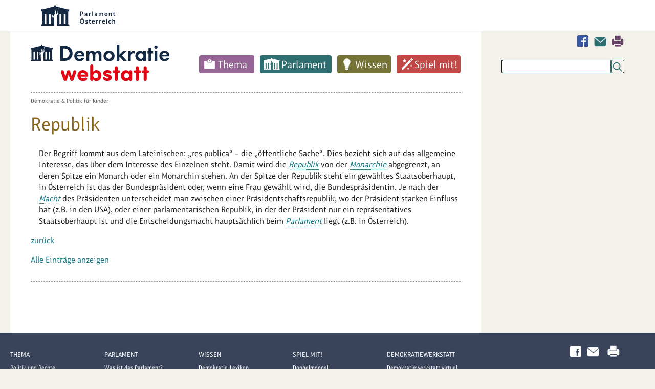

--- FILE ---
content_type: text/html; charset=utf-8
request_url: https://www.demokratiewebstatt.at/demokratie/lexikon/republik
body_size: 7392
content:
<!DOCTYPE html>
<html lang="de">
<head>

<meta charset="utf-8">
<!-- 
	This website is powered by TYPO3 - inspiring people to share!
	TYPO3 is a free open source Content Management Framework initially created by Kasper Skaarhoj and licensed under GNU/GPL.
	TYPO3 is copyright 1998-2025 of Kasper Skaarhoj. Extensions are copyright of their respective owners.
	Information and contribution at https://typo3.org/
-->


<link rel="icon" href="/_assets/43bd963fe5f84b0034b97520f10e16b5/Icons/favicon.ico" type="image/vnd.microsoft.icon">

<meta http-equiv="x-ua-compatible" content="IE=edge">
<meta name="generator" content="TYPO3 CMS">
<meta name="viewport" content="width=device-width, initial-scale=1">
<meta name="robots" content="index,follow">
<meta property="og:title" content="Einzeldarstellung Demokratie-Lexikon">
<meta name="twitter:card" content="summary">
<meta name="globalsign-domain-verification" content="qCCe9xDGNnbHZzEdcedstpV7kyun9X_wr6M5cc5Aad">
<meta name="google" content="{$page.meta.google}">
<meta name="apple-mobile-web-app-capable" content="no">


<link rel="stylesheet" href="/typo3temp/assets/compressed/merged-9931d1e23da3488b1306c92514b836c1-min.css.gz?1764352755" media="all">






<title>Einzeldarstellung Demokratie-Lexikon&nbsp;- DemokratieWEBstatt.at</title>
<link rel="canonical" href="https://www.demokratiewebstatt.at/demokratie/lexikon/Republik"/>
</head>
<body id="uid_64" class="farbe0">



<div id="parlament-logo-header">
    <div class="wrapper">
	    <a href="https://www.parlament.gv.at/" title="Parlament Österreich" class="parlament-logo-link" rel="noopener" target="_blank"><img class="parlament-logo-full" height="40" src="/fileadmin/images/logos/parlament_logo_text.svg" alt="Republik Österreich - Parlament">
		    <img class="parlament-logo-small" height="30" src="/fileadmin/images/logos/parlament_logo.svg" alt="Parlament Österreich - Parlament"></a>
    </div>
</div>
<a id="pTopSpacer"></a>
<div id="printHeader"><img src="/fileadmin/images/dws_logo_print.png" alt="" title=""/></div>
<div class="wrapper main-wrapper">

    <div class="wrapper_bg_faker">
        <div id="col_1">
            <nav class="show-on-focus" role="navigation" aria-label="Direkt zum Inhalt">
                <p><a href="#mainContent">Navigation überspringen</a></p>
            </nav>
	        <div class="mobile-search inactive">
		        <div class="dAnchorTag" id="da9282"></div>
<div id="c9282" class="frame frame-default frame-type-list frame-layout-0"><div class="tx_solr container"><div class="row"><div class="col-md-12"><div class="tx-solr-search-form clearer"><form method="get" id="tx-solr-search-form-pi-results" action="/suchen/suche" data-suggest="/suchen/suche?type=7384" data-suggest-header="Top Results" accept-charset="utf-8"><input type="hidden" name="L" value="0" /><input type="hidden" name="id" value="1696" /><input type="text" class="tx-solr-q js-solr-q tx-solr-suggest" name="tx_solr[q]" value="" /><input type="submit" class="tx-solr-submit" value="Suchen" /><div tabindex="0" class="mobile-search-switcher"></div></form></div></div></div></div></div>


	        </div>

            <header>
                <div class="logo_desktop"><a href="/"><img src="/fileadmin/images/logos/demokratiewebstatt-logo.svg" width="271" height="70"   alt="DemokratieWEBstatt.at" ></a></div>
                <nav class="main_nav"><ul class="sf-menu clearfix"><li class="farbe1"><a href="/thema">Thema</a><ul class="sub-menu m2 "><li class="aufklapp_abstand"></li><li class="ifsub aufklapp1"><a class="ifsub" href="/thema/politik-und-rechte">Politik und Rechte</a><ul class="sub-menu m3"><li class="ifsub"><a href="/thema/thema-geschichte-der-demokratie">Thema: Geschichte der Demokratie</a></li><li class="ifsub"><a href="/thema/politik-und-rechte/thema-nationalratswahlen">Thema: Nationalratswahlen</a></li><li class="ifsub"><a href="/thema/politik-und-rechte/thema-diplomatie-aussenpolitik">Thema: Diplomatie & Außenpolitik</a></li><li class="ifsub"><a href="/thema/politik-und-rechte/thema-menschenrechte">Thema: Menschenrechte</a></li><li class="ifsub"><a href="/thema/thema-wahlen-zum-europaeischen-parlament">Thema: Wahlen zum Europäischen Parlament</a></li><li class="ifsub"><a href="/thema/thema-gericht-und-rechtsprechung">Thema: Gericht und Rechtsprechung</a></li><li class="ifsub"><a href="/thema/thema-oesterreichischer-eu-ratsvorsitz">Thema: EU-Ratsvorsitz Österreichs 2018</a></li><li class="ifsub"><a href="/thema/thema-pressefreiheit">Thema: Pressefreiheit</a></li><li class="ifsub"><a href="/thema/thema-verfassung-und-grundrechte">Thema: Verfassung und Grundrechte</a></li><li class="ifsub"><a href="/thema/thema-wahlen">Thema: Wahlen</a></li><li class="ifsub"><a href="/themakinderrechte">Thema: Kinderrechte</a></li><li class="ifsub"><a href="/thema/thema-politisches-handeln">Thema: Politisches Handeln</a></li><li class="ifsub"><a href="/thema/thema-demokratie-weltweit">Thema: Demokratie weltweit</a></li><li class="ifsub"><a href="/thema/thema-sag-deine-meinung">Thema: Sag deine Meinung!</a></li></ul><li class="ifsub aufklapp1"><a class="ifsub" href="/thema/geschichte-und-weltgeschehen">Geschichte und Weltgeschehen</a><ul class="sub-menu m3"><li class="ifsub"><a href="/uno">Thema: Die UNO</a></li><li class="ifsub"><a href="/thema/geschichte-und-weltgeschehen/thema-der-beginn-des-parlamentarismus-1848-1918">Thema: Der Beginn des Parlamentarismus (1848-1918)</a></li><li class="ifsub"><a href="/thema/thema-globalisierung">Thema: Globalisierung</a></li><li class="ifsub"><a href="/thema/thema-der-zweite-weltkrieg">Thema: Der Zweite Weltkrieg</a></li><li class="ifsub"><a href="/thema/thema-antisemitismus">Thema: Antisemitismus</a></li><li class="ifsub"><a href="/thema/thema-holocaust-shoah">Thema: Holocaust—Shoah</a></li><li class="ifsub"><a href="/thema/thema-sustainable-development-goals">Thema: Sustainable Development Goals</a></li><li class="ifsub"><a href="/thema/thema-100-jahre-gruendung-der-republik">Thema: Gründung der Republik</a></li><li class="ifsub"><a href="/thema/thema-das-jahr-1968-und-der-prager-fruehling">Thema: Das Jahr 1968 und der Prager Frühling</a></li><li class="ifsub"><a href="/thema/thema-flucht-migration-und-integration">Thema: Flucht, Migration und Integration</a></li><li class="ifsub"><a href="/thema/thema-demokratie-gegen-terror">Thema: Demokratie gegen Terror</a></li><li class="ifsub"><a href="/thema/thema-der-erste-weltkrieg">Thema: Der Erste Weltkrieg</a></li><li class="ifsub"><a href="/thema/thema-gedenken-1938-annexion-oesterreichs">Thema: Gedenken 1938 – Annexion Österreichs</a></li><li class="ifsub"><a href="/thema/thema-die-oeffnung-des-eisernen-vorhangs">Thema: Die Öffnung des Eisernen Vorhangs</a></li><li class="ifsub"><a href="/europa">Thema: Österreichs Beitritt zur EU</a></li><li class="ifsub"><a href="/thema/thema-entwicklungszusammenarbeit">Thema: Entwicklungszusammenarbeit</a></li><li class="ifsub"><a href="/thema/thema-der-staatsvertrag">Thema: Der Staatsvertrag</a></li><li class="ifsub"><a href="/thema/thema-wem-gehoert-der-weltraum">Thema: Wem gehört der Weltraum?</a></li></ul><li class="ifsub aufklapp1"><a class="ifsub" href="/thema/menschen">Menschen</a><ul class="sub-menu m3"><li class="ifsub"><a href="/thema/thema-frauen-und-demokratie">Thema: Frauen und Demokratie</a></li><li class="ifsub"><a href="/thema/menschen/thema-kinderarmut-und-ausgrenzung">Thema: Kinderarmut und Ausgrenzung</a></li><li class="ifsub"><a href="/thema/menschen/thema-junge-menschen-dieser-welt">Thema: Junge Menschen dieser Welt</a></li><li class="ifsub"><a href="/jung-und-alt">Thema: Jung und Alt</a></li><li class="ifsub"><a href="/thema/thema-rassismus-und-vorurteile">Thema: Rassismus und Vorurteile</a></li><li class="ifsub"><a href="/thema/thema-mobbing">Thema: Mobbing</a></li><li class="ifsub"><a href="/thema-leben-mit-behinderung">Thema: Leben mit Behinderungen</a></li><li class="ifsub"><a href="/thema/thema-familie-und-demokratie">Thema: Familie und Demokratie</a></li></ul><li class="ifsub aufklapp1"><a class="ifsub" href="/thema/umwelt">Umwelt</a><ul class="sub-menu m3"><li class="ifsub"><a href="/thema/umwelt/transport-und-mobilitaet">Thema: Transport und Mobilität</a></li><li class="ifsub"><a href="/thema/thema-wasser-marsch">Thema: Wasser marsch!</a></li><li class="ifsub"><a href="/thema/umwelt/thema-abfall-und-muell">Thema: Abfall und Müll</a></li><li class="ifsub"><a href="/thema/umwelt/thema-klimawandel">Thema: Klimawandel</a></li><li class="ifsub"><a href="/thema/thema-umwelt">Thema: Umwelt</a></li><li class="ifsub"><a href="/thema/thema-landwirtschaft-einst-und-jetzt">Thema: Landwirtschaft einst und jetzt</a></li><li class="ifsub"><a href="/haben-tiere-rechte">Thema: Haben Tiere Rechte?</a></li></ul><li class="ifsub aufklapp1"><a class="ifsub" href="/thema/lebensbereiche">Lebensbereiche</a><ul class="sub-menu m3"><li class="ifsub"><a href="/thema/thema-being-digital-und-neue-medien">Thema: Being digital und Neue Medien</a></li><li class="ifsub"><a href="/thema/lebensbereiche/thema-lehre-und-beruf">Thema: Lehre und Beruf</a></li><li class="ifsub"><a href="/thema/lebensbereiche/koerper-geschlecht-und-politik">Thema: Körper, Geschlecht und Politik</a></li><li class="ifsub"><a href="/thema/lebensbereiche/thema-literatur-und-politik">Thema: Literatur und Politik</a></li><li class="ifsub"><a href="/thema/thema-geld-und-konsum">Thema: Geld und Konsum</a></li><li class="ifsub"><a href="/thema/thema-bildung-und-ausbildung">Thema: Bildung und Ausbildung</a></li><li class="ifsub"><a href="/thema/lebensbereiche/thema-wissenschaft-und-politik">Thema: Wissenschaft und Politik</a></li><li class="ifsub"><a href="/thema/lebensbereiche/thema-arbeit-und-beschaeftigung">Thema: Arbeit und Beschäftigung</a></li><li class="ifsub"><a href="/thema/lebensbereiche/thema-wirtschaft">Thema: Wirtschaft</a></li><li class="ifsub"><a href="/thema/lebensbereiche/thema-fake-news-und-verschwoerungstheorien">Thema: Fake News und Verschwörungstheorien</a></li><li class="ifsub"><a href="/schule-und-demokratie">Thema: Schule und Demokratie</a></li><li class="ifsub"><a href="/thema/lebensbereiche/thema-solidaritaet-und-zivilcourage">Thema: Solidarität und Zivilcourage</a></li><li class="ifsub"><a href="/thema/lebensbereiche/thema-politik-und-sport">Thema: Politik und Sport</a></li><li class="ifsub"><a href="/thema/thema-kunst-und-kultur">Thema: Kunst und Kultur</a></li><li class="ifsub"><a href="/thema/lebensbereiche/thema-politik-und-humor">Thema: Politik und Humor</a></li><li class="ifsub"><a href="/thema/lebensbereiche/thema-politik-und-musik">Thema: Politik und Musik</a></li><li class="ifsub"><a href="/thema/lebensbereiche/thema-gesundheit">Thema: Gesundheit</a></li><li class="ifsub"><a href="/thema/lebensbereiche/thema-ernaehrung">Thema: Ernährung</a></li><li class="ifsub"><a href="/thema/thema-religion-und-glaube">Thema: Religion und Glaube</a></li><li class="ifsub"><a href="/thema/thema-sprachen-und-demokratie">Thema: Sprachen und Demokratie</a></li><li class="ifsub"><a href="/thema/thema-wissenschaft-und-forschung">Thema: Wissenschaft und Forschung</a></li><li class="ifsub"><a href="/thema/thema-freizeit-und-urlaub">Thema: Freizeit und Urlaub</a></li></ul><li class="aufklapp1"><a href="/thema/alle-themen">Alle Themen</a></ul></li><li class="farbe2"><a href="/parlament">Parlament</a><ul class="sub-menu m2 "><li class="aufklapp_abstand"></li><li class="ifsub aufklapp1"><a class="ifsub" href="/parlament/was-ist-das-parlament">Was ist das Parlament?</a><ul class="sub-menu m3"><li class="ifsub"><a href="/parlament/was-ist-das-parlament/was-ist-der-nationalrat">Was ist der Nationalrat?</a></li><li class="ifsub"><a href="/parlament/was-ist-das-parlament/was-ist-der-bundesrat">Was ist der Bundesrat?</a></li><li class="ifsub"><a href="/parlament/was-ist-das-parlament/was-ist-die-bundesversammlung">Was ist die Bundesversammlung?</a></li></ul><li class="ifsub aufklapp1"><a class="ifsub" href="/parlament/politikerinnen">Lerne Politiker:innen kennen</a><ul class="sub-menu m3"><li class="ifsub"><a href="/parlament/politikerinnen/wer-ist-wer-im-nationalrat">Wer ist Wer im Nationalrat?</a></li><li class="ifsub"><a href="/parlament/politikerinnen/wer-ist-wer-im-bundesrat">Wer ist Wer im Bundesrat?</a></li><li class="ifsub"><a href="/parlament/politikerinnen/wer-ist-wer-im-europaeischen-parlament">Wer ist Wer im Europäischen Parlament?</a></li></ul><li class="ifsub aufklapp1"><a class="ifsub" href="/parlament/chats-mit-politikerinnen">Chats mit Politiker:innen</a><ul class="sub-menu m3"><li class="ifsub"><a href="/parlament/chats-mit-politikerinnen/schuljahr-2024-25">Schuljahr 2024_25</a></li></ul><li class="ifsub aufklapp1"><a class="ifsub" href="/parlament/spaziergang">Spaziergang durchs Parlament</a><ul class="sub-menu m3"><li class="ifsub"><a href="/parlament/spaziergang/parlament-von-aussen">Parlament von außen</a></li><li class="ifsub"><a href="/parlament/spaziergang/eingangsbereich">Eingangsbereich</a></li><li class="ifsub"><a href="/parlament/spaziergang/demokratikum">Demokratikum</a></li><li class="ifsub"><a href="/parlament/spaziergang/vestibuel">Vestibül</a></li><li class="ifsub"><a href="/parlament/spaziergang/saeulenhalle">Säulenhalle</a></li><li class="ifsub"><a href="/parlament/spaziergang/empfangssalon-1">Empfangssalon</a></li><li class="ifsub"><a href="/parlament/spaziergang/historischer-sitzungssaal">Historischer Sitzungssaal</a></li><li class="ifsub"><a href="/parlament/spaziergang/sitzungssaal-des-nationalrats">Sitzungssaal des Nationalrats</a></li><li class="ifsub"><a href="/parlament/spaziergang/sitzungssaal-des-bundesrates">Sitzungssaal des Bundesrates</a></li><li class="ifsub"><a href="/parlament/spaziergang/bibliothek">Bibliothek</a></li></ul><li class="aufklapp1"><a href="/parlament/spaziergang-durchs-fruehere-demokratie-quartier">Spaziergang durchs frühere Demokratie-Quartier</a><li class="aufklapp1"><a href="/gesichterundgeschichten">Gesichter und Geschichten</a></ul></li><li class="farbe3"><a href="/wissen">Wissen</a><ul class="sub-menu m2 "><li class="aufklapp_abstand"></li><li class="aufklapp1"><a href="/wissen/demokratie-lexikon">Demokratie-Lexikon</a><li class="ifsub aufklapp1"><a class="ifsub" href="/demokratie">Alles über Demokratie</a><ul class="sub-menu m3"><li class="ifsub"><a href="/wie">Was sind Merkmale einer Demokratie?</a></li><li class="ifsub"><a href="/seitwann">Wie wurde Österreich zu einer Demokratie?</a></li><li class="ifsub"><a href="/werbestimmt">Wer bestimmt in einer Demokratie?</a></li><li class="ifsub"><a href="/wissen/demokratie/welche-wichtigen-politischen-aemter-gibt-es-in-der-republik-oesterreich">Welche wichtigen politischen Ämter gibt es in der Republik Österreich?</a></li><li class="ifsub"><a href="/regierung">Was ist eine Regierung?</a></li><li class="ifsub"><a href="/wissen/demokratie/welche-aufgaben-haben-ministerien">Welche Aufgaben haben Ministerien?</a></li></ul><li class="ifsub aufklapp1"><a class="ifsub" href="/wahlen">Alles über Wahlen</a><ul class="sub-menu m3"><li class="ifsub"><a href="/wissen/wahlen/wer-darf-waehlen-oder-fuer-ein-amt-kandidieren">Wer darf wählen oder für ein Amt kandidieren?</a></li><li class="ifsub"><a href="/wissen/wahlen/wer-oder-was-kann-gewaehlt-werden">Wer oder was kann gewählt werden?</a></li><li class="ifsub"><a href="/wie0">Wie wird gewählt?</a></li><li class="ifsub"><a href="/wissen/wahlen/wie-wird-gezaehlt">Wie wird gezählt?</a></li></ul><li class="ifsub aufklapp1"><a class="ifsub" href="/wissen/alles-ueber-gesetze">Alles über Gesetze</a><ul class="sub-menu m3"><li class="ifsub"><a href="/wissen/alles-ueber-gesetze/warum-gibt-es-gesetze">Warum gibt es Gesetze?</a></li><li class="ifsub"><a href="/wissen/alles-ueber-gesetze/welche-gesetze-gibt-es">Welche Gesetze gibt es?</a></li><li class="ifsub"><a href="/wissen/alles-ueber-gesetze/wie-entsteht-ein-gesetz-fuer-oesterreich">Wie entsteht ein Gesetz für Österreich?</a></li><li class="ifsub"><a href="/wissen/alles-ueber-gesetze/was-passiert-wenn-ich-gegen-ein-gesetz-verstosse">Was passiert, wenn ich gegen ein Gesetz verstoße?</a></li></ul><li class="aufklapp1"><a href="/wissen/die-eu-zum-anfassen">Die EU zum Anfassen</a><li class="ifsub aufklapp1"><a class="ifsub" href="/staats-und-regierungsformen">Staats- und Regierungsformen</a><ul class="sub-menu m3"><li class="ifsub"><a href="/wissen/staats-und-regierungsformen/was-sind-staatsformen">Was sind Staatsformen?</a></li><li class="ifsub"><a href="/wissen/staats-und-regierungsformen/was-sind-regierungsformen">Was sind Regierungsformen?</a></li><li class="ifsub"><a href="/wissen/staats-und-regierungsformen/quizshow-zum-thema-staats-und-regierungsformen">Quizshow zum Thema „Staats- und Regierungsformen“</a></li></ul><li class="ifsub aufklapp1"><a class="ifsub" href="/wissen/linktipps">Linktipps</a><ul class="sub-menu m3"><li class="ifsub"><a href="/wissen/linktipps/politik-und-demokratie-hier-und-anderswo">Politik und Demokratie hier und anderswo</a></li><li class="ifsub"><a href="/wissen/linktipps/kinderrechte">Kinderrechte</a></li><li class="ifsub"><a href="/wissen/linktipps/medien">Medien</a></li><li class="ifsub"><a href="/wissen/linktipps/freizeit-und-mehr">Freizeit und mehr</a></li><li class="ifsub"><a href="/wissen/linktipps/rat-und-hilfe">Rat und Hilfe</a></li><li class="ifsub"><a href="/wissen/linktipps/bildung-und-ausbildung">(Aus)Bildung und Job</a></li><li class="ifsub"><a href="/wissen/linktipps/umwelt-und-natur">Umwelt und Natur</a></li><li class="ifsub"><a href="/wissen/linktipps/suchmaschinen">Suchmaschinen</a></li><li class="ifsub"><a href="/wissen/linktipps/terrorismus-und-extremismus">Terrorismus und Extremismus</a></li><li class="ifsub"><a href="/wissen/linktipps/linksammlung-zur-situation-in-der-ukraine-februar-2022">Linksammlung zur Situation in der Ukraine Februar 2022</a></li></ul></ul></li><li class="farbe4"><a href="/spiel-mit">Spiel mit!</a><ul class="sub-menu m2 "><li class="aufklapp_abstand"></li><li class="ifsub aufklapp1"><a class="ifsub" href="/spiel-mit/doppelmoppel">Doppelmoppel</a><ul class="sub-menu m3"><li class="ifsub"><a href="/spiel-mit/doppelmoppel-schwierigkeitsgrad-einfach">Doppelmoppel - Level 1 (Leicht)</a></li><li class="ifsub"><a href="/spiel-mit/doppelmoppel/doppelmoppel-schwierigkeitsstufe-mittel">Doppelmoppel - Level 2 (Mittel)</a></li><li class="ifsub"><a href="/spiel-mit/doppelmoppel-schwierigkeitsgrad-einfach-2">Doppelmoppel - Level 3 (Schwer)</a></li></ul><li class="aufklapp1"><a href="/spiel-mit/bildersuchraetsel">Bildersuchrätsel</a><li class="aufklapp1"><a href="/spiel-mit/kalender">Deine Woche als PolitikerIn</a><li class="aufklapp1"><a href="/spiel-mit/teste-dein-wissen">Teste dein Wissen</a><li class="ifsub aufklapp1"><a class="ifsub" href="/gesetzesgenerator0">Mach dir ein eigenes Gesetz</a><ul class="sub-menu m3"><li class="ifsub"><a href="/spiel-mit/gesetzesgenerator0/gesetzesblatt-der-demokratiewebstatt">Gesetzesblatt der Demokratiewebstatt</a></li></ul><li class="aufklapp1"><a href="/kids-corner/filme">Filme</a></ul></li></ul></nav><!-- cached Menü: 0.00058603286743164-->
            </header>
            <section>
                <div class="content">
                    <div class="trennlinie_dashed"></div><div class="breadcrump"><span class="last"><a href="/">Demokratie &amp; Politik für Kinder</a></span></div><div id="mainContent"></div>
                    

                    <!--HMGlossary_start--><!--TYPO3SEARCH_begin-->
                    
        <div class="dAnchorTag" id="da10625"></div>
<div id="c10625" class="frame frame-default frame-type-list frame-layout-0"><div class="tx-hm-glossary"><dl class="glossary"><dt><h1>Republik</h1></dt><dd><div class="description">
                Der Begriff kommt aus dem Lateinischen: „res publica“ – die „öffentliche Sache“. Dies bezieht sich auf das allgemeine Interesse, das über dem Interesse des Einzelnen steht. Damit wird die <a href='/demokratie/lexikon/republik' class='glossary'><dfn>Republik</dfn></a> von der <a href='/demokratie/lexikon/monarchie' class='glossary'><dfn>Monarchie</dfn></a> abgegrenzt, an deren Spitze ein Monarch oder ein Monarchin stehen. An der Spitze der Republik steht ein gewähltes Staatsoberhaupt, in Österreich ist das der Bundespräsident oder, wenn eine Frau gewählt wird, die Bundespräsidentin. Je nach der <a href='/demokratie/lexikon/macht' class='glossary'><dfn>Macht</dfn></a> des Präsidenten unterscheidet man zwischen einer Präsidentschaftsrepublik, wo der Präsident starken Einfluss hat (z.B. in den USA), oder einer parlamentarischen Republik, in der der Präsident nur ein repräsentatives Staatsoberhaupt ist und die Entscheidungsmacht hauptsächlich beim <a href='/demokratie/lexikon/parlament' class='glossary'><dfn>Parlament</dfn></a> liegt (z.B. in Österreich).
            </div></dd></dl><p class="back"><a href="javascript:history.back()">zurück</a></p><a href='/wissen/demokratie-lexikon' title="Alle Einträge anzeigen">Alle Einträge anzeigen</a></div></div>


   <!--HMGlossary_end-->
                </div>
                <div class="content_abstand_unten">
                    
        <div class="cag_pagebrowser">
            
        </div>
    
                </div>
                <div class="clearfix"></div>
            </section>
        </div>
        <div id="col_2">
            <aside>
                <div class="col2_facebook_kontakt_print">
                    <a href="javascript:window.print();" title="Drucken" class="drucken">Drucken</a><a href="#" data-mailto-token="kygjrm8gldm,bckmipyrgcuczqryrrYnypjykclr,et,yr" data-mailto-vector="-2" class="kontakt" title="Kontakt">Kontakt</a><a href="https://www.facebook.com/OeParl/" target="_blank" class="facebook" rel="noreferrer" title="Facebook">Facebook</a>
                </div>
                <div class="col_2_suche">
                    <div class="dAnchorTag" id="da9282"></div>
<div id="c9282" class="frame frame-default frame-type-list frame-layout-0"><div class="tx_solr container"><div class="row"><div class="col-md-12"><div class="tx-solr-search-form clearer"><form method="get" id="tx-solr-search-form-pi-results" action="/suchen/suche" data-suggest="/suchen/suche?type=7384" data-suggest-header="Top Results" accept-charset="utf-8"><input type="hidden" name="L" value="0" /><input type="hidden" name="id" value="1696" /><input type="text" class="tx-solr-q js-solr-q tx-solr-suggest" name="tx_solr[q]" value="" /><input type="submit" class="tx-solr-submit" value="Suchen" /><div tabindex="0" class="mobile-search-switcher"></div></form></div></div></div></div></div>


                </div>
                <div class="border_column"></div><div class="border_column"></div>
                
            </aside>
        </div>
    </div>
	<div class="umfrage"></div>
</div>


<div id="footer">
    <footer class="footer_wraper">
        <div class="footer_1">
            <div class="footer_direkt_links"><a href="javascript:window.print();" title="Drucken" class="drucken">Drucken</a><a href="#" data-mailto-token="kygjrm8gldm,bckmipyrgcuczqryrrYnypjykclr,et,yr" data-mailto-vector="-2" class="kontakt" title="Kontakt">Kontakt</a><a href="https://www.facebook.com/OeParl/" target="_blank" class="facebook" rel="noreferrer" title="Facebook">Facebook</a></div>
            <nav>
                <div class="footer_short_navi">
                    <nav>
                        <ul class="footer_short_navi_1"><li class="ebene1"><a href="/thema">Thema</a></li><li class="ebene2"><a href="/thema/politik-und-rechte">Politik und Rechte</a></li><li class="ebene2"><a href="/thema/geschichte-und-weltgeschehen">Geschichte und Weltgeschehen</a></li><li class="ebene2"><a href="/thema/menschen">Menschen</a></li><li class="ebene2"><a href="/thema/umwelt">Umwelt</a></li><li class="ebene2"><a href="/thema/lebensbereiche">Lebensbereiche</a></li><li class="ebene2"><a href="/thema">Alle Themen</a></li><li class="ebene2"><a href="/thema">noch mehr Themen</a></li></ul><ul class="footer_short_navi_2"><li class="ebene1"><a href="/parlament">Parlament</a></li><li class="ebene2"><a href="/parlament/was-ist-das-parlament">Was ist das Parlament?</a></li><li class="ebene2"><a href="/parlament/politikerinnen">Lerne Politiker:innen kennen</a></li><li class="ebene2"><a href="/parlament/chats-mit-politikerinnen">Chats mit Politiker:innen</a></li><li class="ebene2"><a href="/parlament/spaziergang">Spaziergang durchs Parlament</a></li><li class="ebene2"><a href="/parlament/spaziergang-durchs-fruehere-demokratie-quartier">Spaziergang durchs frühere Demokratie-Quartier</a></li><li class="ebene2"><a href="/parlament/wer-arbeitet-wo-im-parlament">Gesichter und Geschichten</a></li></ul><ul class="footer_short_navi_3"><li class="ebene1"><a href="/wissen">Wissen</a></li><li class="ebene2"><a href="/wissen/demokratie-lexikon">Demokratie-Lexikon</a></li><li class="ebene2"><a href="/demokratie">Alles über Demokratie</a></li><li class="ebene2"><a href="/wahlen">Alles über Wahlen</a></li><li class="ebene2"><a href="/wissen/alles-ueber-gesetze">Alles über Gesetze</a></li><li class="ebene2"><a href="/wissen/die-eu-zum-anfassen">Die EU zum Anfassen</a></li><li class="ebene2"><a href="/staats-und-regierungsformen">Staats- und Regierungsformen</a></li><li class="ebene2"><a href="/wissen/linktipps">Linktipps</a></li></ul><ul class="footer_short_navi_4"><li class="ebene1"><a href="/spiel-mit">Spiel mit!</a></li><li class="ebene2"><a href="/spiel-mit/doppelmoppel">Doppelmoppel</a></li><li class="ebene2"><a href="/spiel-mit/bildersuchraetsel">Bildersuchrätsel</a></li><li class="ebene2"><a href="/spiel-mit/kalender">Deine Woche als PolitikerIn</a></li><li class="ebene2"><a href="/spiel-mit/teste-dein-wissen">Teste dein Wissen</a></li><li class="ebene2"><a href="/gesetzesgenerator0">Mach dir ein eigenes Gesetz</a></li><li class="ebene2"><a href="/kids-corner/filme">Filme</a></li></ul><ul class="footer_short_navi_5"><li class="ebene1"><a href="/demokratiewerkstatt">DemokratieWERKstatt</a></li><li class="ebene2"><a href="/demokratiewerkstatt/demokratiewerkstatt-virtuell">Demokratiewerkstatt virtuell</a></li><li class="ebene2"><a href="/demokratiewerkstatt/die-werkstaetten">Die Werkstätten</a></li><li class="ebene2"><a href="/demokratiewerkstatt/die-werkstaetten-1">Online Werkstätten</a></li><li class="ebene2"><a href="/demokratiewerkstatt/anmeldung-termine">Anmeldung und Termine</a></li><li class="ebene2"><a href="/demokratiewerkstatt/beitraege-aus-der-werkstatt">Beiträge aus der Werkstatt</a></li><li class="ebene2"><a href="/demokratiewerkstatt/die-werkstatt-auf-oe1">Die Werkstatt auf Ö1</a></li><li class="ebene2"><a href="/demokratiewerkstatt/werkstattprofis">Werkstattprofis</a></li><li class="ebene2"><a href="/demokratiewerkstatt/monatszeitungen">Monatszeitungen</a></li><li class="ebene2"><a href="/demokratiewerkstatt/was-bisher-geschah">Was bisher geschah ...</a></li><li class="ebene2"><a href="/demokratiewerkstatt/fotos">Fotos</a></li></ul><ul class="footer_short_navi_6"><li class="ebene1"><a href="/erwachsene">Erwachsene</a></li><li class="ebene2"><a href="/erwachsene/filme-vorstellung-demokratiewebstatt">Filme: Vorstellung DemokratieWEBstatt</a></li><li class="ebene2"><a href="/erwachsene0">Materialien für den Unterricht</a></li><li class="ebene2"><a href="/erwachsene/schwerpunktthemen-des-schuljahres">Schwerpunktthemen des Schuljahres</a></li><li class="ebene2"><a href="/erwachsene/leitfaeden-fuer-den-einsatz-im-unterricht">Leitfäden für den Einsatz im Unterricht</a></li></ul>
                    </nav>
                </div>
            </nav>
        </div>
        <div class="footer_2">
	        <div class="footer-left">
		        <a href="https://www.parlament.gv.at/" title="Parlament Österreich" class="parlament-logo-link-bottom" target="_blank" rel="noopener"><img class="parlament-logo-full-bottom" height="35" src="/fileadmin/images/logos/parlament_white.svg" alt="Parlament Österreich"></a>
		        <div class="footer_direkt_links"><a href="javascript:window.print();" title="Drucken" class="drucken">Drucken</a><a href="#" data-mailto-token="kygjrm8gldm,bckmipyrgcuczqryrrYnypjykclr,et,yr" data-mailto-vector="-2" class="kontakt" title="Kontakt">Kontakt</a><a href="https://www.facebook.com/OeParl/" target="_blank" class="facebook" rel="noreferrer" title="Facebook">Facebook</a></div>
	        </div>
        	<div class="footer-center">
                DemokratieWEBstatt - Ein Angebot des österreichischen Parlaments zur politischen Bildung
            </div>
            <div class="footer-right footer_about_navi"> 
                <nav><ul><li><a href="/suchen/wer-steckt-dahinter">Über uns</a></li><li><a href="/information/nutzungsbedingungen">Nutzungsbedingungen / Datenschutz</a></li><li><a href="/information/barrierefreiheitserklaerung">Barrierefreiheitserklärung</a></li><li><a href="/information/sitemap">Sitemap</a></li><li><a href="/information/impressum">Impressum</a></li></ul></nav>
            </div>
        </div>
    </footer>
</div>

<div id="printFooter">
    <table id="printFooter-table" style="width:80%; margin:0 auto; border-spacing:0; border-collapse:collapse;">
        <tr>
            <td style="vertical-align: top;">
                <p>https://www.demokratiewebstatt.at/demokratie/lexikon/<br/>
                    <strong>gedruckt am: </strong>
                    Freitag, 28. November 2025
                </p>
            </td>
	        <td align="right" style="vertical-align: top;" class="parlament-logo">
		        <img height="50" width="69" src="/fileadmin/images/logos/parlament_logo.svg" alt="Parlament Österreich" title="" class="parlamentLogo"/>
	        </td>
        </tr>
    </table>
</div>
<!-- matomo -->
<script type="text/javascript">
  var _paq = _paq || [];
  /* tracker methods like "setCustomDimension" should be called before "trackPageView" */
  _paq.push(["setCookieDomain", "*.demokratiewebstatt.at"]);
  _paq.push(["setDomains", ["*.test.kinderbuero01.vss.kapper.net","*.demokratiewebstatt.at","*.www.demokratiewebstatt.at"]]);
  _paq.push(['addDownloadExtensions', ['mobi', 'epub']]);
  _paq.push(['trackPageView']);
  _paq.push(['enableLinkTracking']);
  (function() {
    var u="//www.demokratiewebstatt.at/matomo/";
    _paq.push(['setTrackerUrl', u+'matomo.php']);
    _paq.push(['setSiteId', '1']);
    var d=document, g=d.createElement('script'), s=d.getElementsByTagName('script')[0];
    g.type='text/javascript'; g.async=true; g.defer=true; g.src=u+'matomo.js'; s.parentNode.insertBefore(g,s);
  })();
</script>
<noscript><p><img src="//www.demokratiewebstatt.at/matomo/matomo.php?idsite=1&rec=1" style="border:0;" alt="" /></p></noscript>
<!-- End matomo Code -->
<script src="/typo3temp/assets/compressed/merged-5152462b82e8f3cb996039b867f45dd3-min.js.gz?1764352757"></script>
<script async="async" src="/typo3temp/assets/compressed/default_frontend-a38ddef597b63d4a148383c952b8fa08-min.js.gz?1764352757"></script>


</body>
</html><!-- Glossary [2025-11-29 18:24:19]: 0.01940393447876 / 0.019398927688599-->

--- FILE ---
content_type: text/css; charset=utf-8
request_url: https://www.demokratiewebstatt.at/typo3temp/assets/compressed/merged-9931d1e23da3488b1306c92514b836c1-min.css.gz?1764352755
body_size: 37767
content:
@import url(//fast.fonts.net/t/1.css?apiType=css&projectid=245ea6af-0eda-410d-87b4-41c95a04961a);@charset "UTF-8".ce-align-left{text-align:left}.ce-align-center{text-align:center}.ce-align-right{text-align:right}.ce-table td,.ce-table th{vertical-align:top}.ce-textpic,.ce-image,.ce-nowrap .ce-bodytext,.ce-gallery,.ce-row,.ce-uploads li,.ce-uploads div{overflow:hidden}.ce-left .ce-gallery,.ce-column{float:left}.ce-center .ce-outer{position:relative;float:right;right:50%}.ce-center .ce-inner{position:relative;float:right;right:-50%}.ce-right .ce-gallery{float:right}.ce-gallery figure{display:table;margin:0}.ce-gallery figcaption{display:table-caption;caption-side:bottom}.ce-gallery img{display:block}.ce-gallery iframe{border-width:0}.ce-border img,.ce-border iframe{border:2px solid #000;padding:0}.ce-intext.ce-right .ce-gallery,.ce-intext.ce-left .ce-gallery,.ce-above .ce-gallery{margin-bottom:10px}.ce-image .ce-gallery{margin-bottom:0}.ce-intext.ce-right .ce-gallery{margin-left:10px}.ce-intext.ce-left .ce-gallery{margin-right:10px}.ce-below .ce-gallery{margin-top:10px}.ce-column{margin-right:10px}.ce-column:last-child{margin-right:0}.ce-row{margin-bottom:10px}.ce-row:last-child{margin-bottom:0}.ce-above .ce-bodytext{clear:both}.ce-intext.ce-left ol,.ce-intext.ce-left ul{padding-left:40px;overflow:auto}.ce-headline-left{text-align:left}.ce-headline-center{text-align:center}.ce-headline-right{text-align:right}.ce-uploads{margin:0;padding:0}.ce-uploads li{list-style:none outside none;margin:1em 0}.ce-uploads img{float:left;padding-right:1em;vertical-align:top}.ce-uploads span{display:block}.ce-table{width:100%;max-width:100%}.ce-table th,.ce-table td{padding:.5em .75em;vertical-align:top}.ce-table thead th{border-bottom:2px solid #dadada}.ce-table th,.ce-table td{border-top:1px solid #dadada}.ce-table-striped tbody tr:nth-of-type(odd){background-color:rgb(0 0 0 / .05)}.ce-table-bordered th,.ce-table-bordered td{border:1px solid #dadada}.frame-space-before-extra-small{margin-top:1em}.frame-space-before-small{margin-top:2em}.frame-space-before-medium{margin-top:3em}.frame-space-before-large{margin-top:4em}.frame-space-before-extra-large{margin-top:5em}.frame-space-after-extra-small{margin-bottom:1em}.frame-space-after-small{margin-bottom:2em}.frame-space-after-medium{margin-bottom:3em}.frame-space-after-large{margin-bottom:4em}.frame-space-after-extra-large{margin-bottom:5em}.frame-ruler-before:before{content:'';display:block;border-top:1px solid rgb(0 0 0 / .25);margin-bottom:2em}.frame-ruler-after:after{content:'';display:block;border-bottom:1px solid rgb(0 0 0 / .25);margin-top:2em}.frame-indent{margin-left:15%;margin-right:15%}.frame-indent-left{margin-left:33%}.frame-indent-right{margin-right:33%}
/*! jQuery UI - v1.12.1 - 2017-11-15
* http://jqueryui.com
* Includes: core.css, tooltip.css, theme.css
* To view and modify this theme, visit http://jqueryui.com/themeroller/?scope=&folderName=base&cornerRadiusShadow=8px&offsetLeftShadow=0px&offsetTopShadow=0px&thicknessShadow=5px&opacityShadow=30&bgImgOpacityShadow=0&bgTextureShadow=flat&bgColorShadow=666666&opacityOverlay=30&bgImgOpacityOverlay=0&bgTextureOverlay=flat&bgColorOverlay=aaaaaa&iconColorError=cc0000&fcError=5f3f3f&borderColorError=f1a899&bgTextureError=flat&bgColorError=fddfdf&iconColorHighlight=777620&fcHighlight=777620&borderColorHighlight=dad55e&bgTextureHighlight=flat&bgColorHighlight=fffa90&iconColorActive=ffffff&fcActive=ffffff&borderColorActive=003eff&bgTextureActive=flat&bgColorActive=007fff&iconColorHover=555555&fcHover=2b2b2b&borderColorHover=cccccc&bgTextureHover=flat&bgColorHover=ededed&iconColorDefault=777777&fcDefault=454545&borderColorDefault=c5c5c5&bgTextureDefault=flat&bgColorDefault=f6f6f6&iconColorContent=444444&fcContent=333333&borderColorContent=dddddd&bgTextureContent=flat&bgColorContent=ffffff&iconColorHeader=444444&fcHeader=333333&borderColorHeader=dddddd&bgTextureHeader=flat&bgColorHeader=e9e9e9&cornerRadius=3px&fwDefault=normal&fsDefault=1em&ffDefault=Arial%2CHelvetica%2Csans-serif
* Copyright jQuery Foundation and other contributors; Licensed MIT */
 .ui-helper-hidden{display:none}.ui-helper-hidden-accessible{border:0;clip:rect(0 0 0 0);height:1px;margin:-1px;overflow:hidden;padding:0;position:absolute;width:1px}.ui-helper-reset{margin:0;padding:0;border:0;outline:0;line-height:1.3;text-decoration:none;font-size:100%;list-style:none}.ui-helper-clearfix:before,.ui-helper-clearfix:after{content:"";display:table;border-collapse:collapse}.ui-helper-clearfix:after{clear:both}.ui-helper-zfix{width:100%;height:100%;top:0;left:0;position:absolute;opacity:0;filter:Alpha(Opacity=0)}.ui-front{z-index:100}.ui-state-disabled{cursor:default!important;pointer-events:none}.ui-icon{display:inline-block;vertical-align:middle;margin-top:-.25em;position:relative;text-indent:-99999px;overflow:hidden;background-repeat:no-repeat}.ui-widget-icon-block{left:50%;margin-left:-8px;display:block}.ui-widget-overlay{position:fixed;top:0;left:0;width:100%;height:100%}.ui-tooltip{padding:8px;position:absolute;z-index:9999;max-width:300px}body .ui-tooltip{border-width:2px}.ui-widget{font-family:Arial,Helvetica,sans-serif;font-size:1em}.ui-widget .ui-widget{font-size:1em}.ui-widget input,.ui-widget select,.ui-widget textarea,.ui-widget button{font-family:Arial,Helvetica,sans-serif;font-size:1em}.ui-widget.ui-widget-content{border:1px solid #c5c5c5}.ui-widget-content{border:1px solid #ddd;background:#fff;color:#333}.ui-widget-content a{color:#333}.ui-widget-header{border:1px solid #ddd;background:#e9e9e9;color:#333;font-weight:700}.ui-widget-header a{color:#333}.ui-state-default,.ui-widget-content .ui-state-default,.ui-widget-header .ui-state-default,.ui-button,html .ui-button.ui-state-disabled:hover,html .ui-button.ui-state-disabled:active{border:1px solid #c5c5c5;background:#f6f6f6;font-weight:400;color:#454545}.ui-state-default a,.ui-state-default a:link,.ui-state-default a:visited,a.ui-button,a:link.ui-button,a:visited.ui-button,.ui-button{color:#454545;text-decoration:none}.ui-state-hover,.ui-widget-content .ui-state-hover,.ui-widget-header .ui-state-hover,.ui-state-focus,.ui-widget-content .ui-state-focus,.ui-widget-header .ui-state-focus,.ui-button:hover,.ui-button:focus{border:1px solid #ccc;background:#ededed;font-weight:400;color:#2b2b2b}.ui-state-hover a,.ui-state-hover a:hover,.ui-state-hover a:link,.ui-state-hover a:visited,.ui-state-focus a,.ui-state-focus a:hover,.ui-state-focus a:link,.ui-state-focus a:visited,a.ui-button:hover,a.ui-button:focus{color:#2b2b2b;text-decoration:none}.ui-visual-focus{box-shadow:0 0 3px 1px #5e9ed6}.ui-state-active,.ui-widget-content .ui-state-active,.ui-widget-header .ui-state-active,a.ui-button:active,.ui-button:active,.ui-button.ui-state-active:hover{border:1px solid #003eff;background:#007fff;font-weight:400;color:#fff}.ui-icon-background,.ui-state-active .ui-icon-background{border:#003eff;background-color:#fff}.ui-state-active a,.ui-state-active a:link,.ui-state-active a:visited{color:#fff;text-decoration:none}.ui-state-highlight,.ui-widget-content .ui-state-highlight,.ui-widget-header .ui-state-highlight{border:1px solid #dad55e;background:#fffa90;color:#777620}.ui-state-checked{border:1px solid #dad55e;background:#fffa90}.ui-state-highlight a,.ui-widget-content .ui-state-highlight a,.ui-widget-header .ui-state-highlight a{color:#777620}.ui-state-error,.ui-widget-content .ui-state-error,.ui-widget-header .ui-state-error{border:1px solid #f1a899;background:#fddfdf;color:#5f3f3f}.ui-state-error a,.ui-widget-content .ui-state-error a,.ui-widget-header .ui-state-error a{color:#5f3f3f}.ui-state-error-text,.ui-widget-content .ui-state-error-text,.ui-widget-header .ui-state-error-text{color:#5f3f3f}.ui-priority-primary,.ui-widget-content .ui-priority-primary,.ui-widget-header .ui-priority-primary{font-weight:700}.ui-priority-secondary,.ui-widget-content .ui-priority-secondary,.ui-widget-header .ui-priority-secondary{opacity:.7;filter:Alpha(Opacity=70);font-weight:400}.ui-state-disabled,.ui-widget-content .ui-state-disabled,.ui-widget-header .ui-state-disabled{opacity:.35;filter:Alpha(Opacity=35);background-image:none}.ui-state-disabled .ui-icon{filter:Alpha(Opacity=35)}.ui-icon{width:16px;height:16px}.ui-icon,.ui-widget-content .ui-icon{background-image:url(../../../_assets/ce884c7de6ddea0916ddbfee204a1a24/Css/images/ui-icons_444444_256x240.png)}.ui-widget-header .ui-icon{background-image:url(../../../_assets/ce884c7de6ddea0916ddbfee204a1a24/Css/images/ui-icons_444444_256x240.png)}.ui-state-hover .ui-icon,.ui-state-focus .ui-icon,.ui-button:hover .ui-icon,.ui-button:focus .ui-icon{background-image:url(../../../_assets/ce884c7de6ddea0916ddbfee204a1a24/Css/images/ui-icons_555555_256x240.png)}.ui-state-active .ui-icon,.ui-button:active .ui-icon{background-image:url(../../../_assets/ce884c7de6ddea0916ddbfee204a1a24/Css/images/ui-icons_ffffff_256x240.png)}.ui-state-highlight .ui-icon,.ui-button .ui-state-highlight.ui-icon{background-image:url(../../../_assets/ce884c7de6ddea0916ddbfee204a1a24/Css/images/ui-icons_777620_256x240.png)}.ui-state-error .ui-icon,.ui-state-error-text .ui-icon{background-image:url(../../../_assets/ce884c7de6ddea0916ddbfee204a1a24/Css/images/ui-icons_cc0000_256x240.png)}.ui-button .ui-icon{background-image:url(../../../_assets/ce884c7de6ddea0916ddbfee204a1a24/Css/images/ui-icons_777777_256x240.png)}.ui-icon-blank{background-position:16px 16px}.ui-icon-caret-1-n{background-position:0 0}.ui-icon-caret-1-ne{background-position:-16px 0}.ui-icon-caret-1-e{background-position:-32px 0}.ui-icon-caret-1-se{background-position:-48px 0}.ui-icon-caret-1-s{background-position:-65px 0}.ui-icon-caret-1-sw{background-position:-80px 0}.ui-icon-caret-1-w{background-position:-96px 0}.ui-icon-caret-1-nw{background-position:-112px 0}.ui-icon-caret-2-n-s{background-position:-128px 0}.ui-icon-caret-2-e-w{background-position:-144px 0}.ui-icon-triangle-1-n{background-position:0 -16px}.ui-icon-triangle-1-ne{background-position:-16px -16px}.ui-icon-triangle-1-e{background-position:-32px -16px}.ui-icon-triangle-1-se{background-position:-48px -16px}.ui-icon-triangle-1-s{background-position:-65px -16px}.ui-icon-triangle-1-sw{background-position:-80px -16px}.ui-icon-triangle-1-w{background-position:-96px -16px}.ui-icon-triangle-1-nw{background-position:-112px -16px}.ui-icon-triangle-2-n-s{background-position:-128px -16px}.ui-icon-triangle-2-e-w{background-position:-144px -16px}.ui-icon-arrow-1-n{background-position:0 -32px}.ui-icon-arrow-1-ne{background-position:-16px -32px}.ui-icon-arrow-1-e{background-position:-32px -32px}.ui-icon-arrow-1-se{background-position:-48px -32px}.ui-icon-arrow-1-s{background-position:-65px -32px}.ui-icon-arrow-1-sw{background-position:-80px -32px}.ui-icon-arrow-1-w{background-position:-96px -32px}.ui-icon-arrow-1-nw{background-position:-112px -32px}.ui-icon-arrow-2-n-s{background-position:-128px -32px}.ui-icon-arrow-2-ne-sw{background-position:-144px -32px}.ui-icon-arrow-2-e-w{background-position:-160px -32px}.ui-icon-arrow-2-se-nw{background-position:-176px -32px}.ui-icon-arrowstop-1-n{background-position:-192px -32px}.ui-icon-arrowstop-1-e{background-position:-208px -32px}.ui-icon-arrowstop-1-s{background-position:-224px -32px}.ui-icon-arrowstop-1-w{background-position:-240px -32px}.ui-icon-arrowthick-1-n{background-position:1px -48px}.ui-icon-arrowthick-1-ne{background-position:-16px -48px}.ui-icon-arrowthick-1-e{background-position:-32px -48px}.ui-icon-arrowthick-1-se{background-position:-48px -48px}.ui-icon-arrowthick-1-s{background-position:-64px -48px}.ui-icon-arrowthick-1-sw{background-position:-80px -48px}.ui-icon-arrowthick-1-w{background-position:-96px -48px}.ui-icon-arrowthick-1-nw{background-position:-112px -48px}.ui-icon-arrowthick-2-n-s{background-position:-128px -48px}.ui-icon-arrowthick-2-ne-sw{background-position:-144px -48px}.ui-icon-arrowthick-2-e-w{background-position:-160px -48px}.ui-icon-arrowthick-2-se-nw{background-position:-176px -48px}.ui-icon-arrowthickstop-1-n{background-position:-192px -48px}.ui-icon-arrowthickstop-1-e{background-position:-208px -48px}.ui-icon-arrowthickstop-1-s{background-position:-224px -48px}.ui-icon-arrowthickstop-1-w{background-position:-240px -48px}.ui-icon-arrowreturnthick-1-w{background-position:0 -64px}.ui-icon-arrowreturnthick-1-n{background-position:-16px -64px}.ui-icon-arrowreturnthick-1-e{background-position:-32px -64px}.ui-icon-arrowreturnthick-1-s{background-position:-48px -64px}.ui-icon-arrowreturn-1-w{background-position:-64px -64px}.ui-icon-arrowreturn-1-n{background-position:-80px -64px}.ui-icon-arrowreturn-1-e{background-position:-96px -64px}.ui-icon-arrowreturn-1-s{background-position:-112px -64px}.ui-icon-arrowrefresh-1-w{background-position:-128px -64px}.ui-icon-arrowrefresh-1-n{background-position:-144px -64px}.ui-icon-arrowrefresh-1-e{background-position:-160px -64px}.ui-icon-arrowrefresh-1-s{background-position:-176px -64px}.ui-icon-arrow-4{background-position:0 -80px}.ui-icon-arrow-4-diag{background-position:-16px -80px}.ui-icon-extlink{background-position:-32px -80px}.ui-icon-newwin{background-position:-48px -80px}.ui-icon-refresh{background-position:-64px -80px}.ui-icon-shuffle{background-position:-80px -80px}.ui-icon-transfer-e-w{background-position:-96px -80px}.ui-icon-transferthick-e-w{background-position:-112px -80px}.ui-icon-folder-collapsed{background-position:0 -96px}.ui-icon-folder-open{background-position:-16px -96px}.ui-icon-document{background-position:-32px -96px}.ui-icon-document-b{background-position:-48px -96px}.ui-icon-note{background-position:-64px -96px}.ui-icon-mail-closed{background-position:-80px -96px}.ui-icon-mail-open{background-position:-96px -96px}.ui-icon-suitcase{background-position:-112px -96px}.ui-icon-comment{background-position:-128px -96px}.ui-icon-person{background-position:-144px -96px}.ui-icon-print{background-position:-160px -96px}.ui-icon-trash{background-position:-176px -96px}.ui-icon-locked{background-position:-192px -96px}.ui-icon-unlocked{background-position:-208px -96px}.ui-icon-bookmark{background-position:-224px -96px}.ui-icon-tag{background-position:-240px -96px}.ui-icon-home{background-position:0 -112px}.ui-icon-flag{background-position:-16px -112px}.ui-icon-calendar{background-position:-32px -112px}.ui-icon-cart{background-position:-48px -112px}.ui-icon-pencil{background-position:-64px -112px}.ui-icon-clock{background-position:-80px -112px}.ui-icon-disk{background-position:-96px -112px}.ui-icon-calculator{background-position:-112px -112px}.ui-icon-zoomin{background-position:-128px -112px}.ui-icon-zoomout{background-position:-144px -112px}.ui-icon-search{background-position:-160px -112px}.ui-icon-wrench{background-position:-176px -112px}.ui-icon-gear{background-position:-192px -112px}.ui-icon-heart{background-position:-208px -112px}.ui-icon-star{background-position:-224px -112px}.ui-icon-link{background-position:-240px -112px}.ui-icon-cancel{background-position:0 -128px}.ui-icon-plus{background-position:-16px -128px}.ui-icon-plusthick{background-position:-32px -128px}.ui-icon-minus{background-position:-48px -128px}.ui-icon-minusthick{background-position:-64px -128px}.ui-icon-close{background-position:-80px -128px}.ui-icon-closethick{background-position:-96px -128px}.ui-icon-key{background-position:-112px -128px}.ui-icon-lightbulb{background-position:-128px -128px}.ui-icon-scissors{background-position:-144px -128px}.ui-icon-clipboard{background-position:-160px -128px}.ui-icon-copy{background-position:-176px -128px}.ui-icon-contact{background-position:-192px -128px}.ui-icon-image{background-position:-208px -128px}.ui-icon-video{background-position:-224px -128px}.ui-icon-script{background-position:-240px -128px}.ui-icon-alert{background-position:0 -144px}.ui-icon-info{background-position:-16px -144px}.ui-icon-notice{background-position:-32px -144px}.ui-icon-help{background-position:-48px -144px}.ui-icon-check{background-position:-64px -144px}.ui-icon-bullet{background-position:-80px -144px}.ui-icon-radio-on{background-position:-96px -144px}.ui-icon-radio-off{background-position:-112px -144px}.ui-icon-pin-w{background-position:-128px -144px}.ui-icon-pin-s{background-position:-144px -144px}.ui-icon-play{background-position:0 -160px}.ui-icon-pause{background-position:-16px -160px}.ui-icon-seek-next{background-position:-32px -160px}.ui-icon-seek-prev{background-position:-48px -160px}.ui-icon-seek-end{background-position:-64px -160px}.ui-icon-seek-start{background-position:-80px -160px}.ui-icon-seek-first{background-position:-80px -160px}.ui-icon-stop{background-position:-96px -160px}.ui-icon-eject{background-position:-112px -160px}.ui-icon-volume-off{background-position:-128px -160px}.ui-icon-volume-on{background-position:-144px -160px}.ui-icon-power{background-position:0 -176px}.ui-icon-signal-diag{background-position:-16px -176px}.ui-icon-signal{background-position:-32px -176px}.ui-icon-battery-0{background-position:-48px -176px}.ui-icon-battery-1{background-position:-64px -176px}.ui-icon-battery-2{background-position:-80px -176px}.ui-icon-battery-3{background-position:-96px -176px}.ui-icon-circle-plus{background-position:0 -192px}.ui-icon-circle-minus{background-position:-16px -192px}.ui-icon-circle-close{background-position:-32px -192px}.ui-icon-circle-triangle-e{background-position:-48px -192px}.ui-icon-circle-triangle-s{background-position:-64px -192px}.ui-icon-circle-triangle-w{background-position:-80px -192px}.ui-icon-circle-triangle-n{background-position:-96px -192px}.ui-icon-circle-arrow-e{background-position:-112px -192px}.ui-icon-circle-arrow-s{background-position:-128px -192px}.ui-icon-circle-arrow-w{background-position:-144px -192px}.ui-icon-circle-arrow-n{background-position:-160px -192px}.ui-icon-circle-zoomin{background-position:-176px -192px}.ui-icon-circle-zoomout{background-position:-192px -192px}.ui-icon-circle-check{background-position:-208px -192px}.ui-icon-circlesmall-plus{background-position:0 -208px}.ui-icon-circlesmall-minus{background-position:-16px -208px}.ui-icon-circlesmall-close{background-position:-32px -208px}.ui-icon-squaresmall-plus{background-position:-48px -208px}.ui-icon-squaresmall-minus{background-position:-64px -208px}.ui-icon-squaresmall-close{background-position:-80px -208px}.ui-icon-grip-dotted-vertical{background-position:0 -224px}.ui-icon-grip-dotted-horizontal{background-position:-16px -224px}.ui-icon-grip-solid-vertical{background-position:-32px -224px}.ui-icon-grip-solid-horizontal{background-position:-48px -224px}.ui-icon-gripsmall-diagonal-se{background-position:-64px -224px}.ui-icon-grip-diagonal-se{background-position:-80px -224px}.ui-corner-all,.ui-corner-top,.ui-corner-left,.ui-corner-tl{border-top-left-radius:3px}.ui-corner-all,.ui-corner-top,.ui-corner-right,.ui-corner-tr{border-top-right-radius:3px}.ui-corner-all,.ui-corner-bottom,.ui-corner-left,.ui-corner-bl{border-bottom-left-radius:3px}.ui-corner-all,.ui-corner-bottom,.ui-corner-right,.ui-corner-br{border-bottom-right-radius:3px}.ui-widget-overlay{background:#aaa;opacity:.3;filter:Alpha(Opacity=30)}.ui-widget-shadow{-webkit-box-shadow:0 0 5px #666;box-shadow:0 0 5px #666}.tx-solr-autosuggest{border:1px solid #CCC;background:#FFF;overflow:auto}.tx-solr-autosuggest strong{font-weight:bolder;color:#f18f0b}.tx-solr-autosuggest .autocomplete-suggestion{padding:2px 5px;white-space:nowrap;overflow:hidden}.tx-solr-autosuggest .autocomplete-selected{background:#F1E0B6}.tx-solr-autosuggest .autocomplete-group{padding:10px 5px}.tx-solr-autosuggest .autocomplete-group strong{display:block;border-bottom:1px solid #999}.tx_solr .query-debug{font-size:.8rem}.results-highlight{background:#fdee53}.tx-solr-frequent-term-14{font-size:14px}.tx-solr-frequent-term-15{font-size:15px}.tx-solr-frequent-term-16{font-size:16px}.tx-solr-frequent-term-16{font-size:16px}.tx-solr-frequent-term-17{font-size:17px}.tx-solr-frequent-term-18{font-size:18px}.tx-solr-frequent-term-19{font-size:19px}.tx-solr-frequent-term-20{font-size:20px}.tx-solr-frequent-term-21{font-size:21px}.tx-solr-frequent-term-22{font-size:22px}.tx-solr-frequent-term-23{font-size:23px}.tx-solr-frequent-term-24{font-size:24px}.tx-solr-frequent-term-25{font-size:25px}.tx-solr-frequent-term-26{font-size:26px}.tx-solr-frequent-term-27{font-size:27px}.tx-solr-frequent-term-28{font-size:28px}.tx-solr-frequent-term-29{font-size:29px}.tx-solr-frequent-term-30{font-size:30px}.tx-solr-frequent-term-31{font-size:31px}.tx-solr-frequent-term-32{font-size:32px}.tx-solr-frequent-term-33{font-size:33px}.tx-solr-frequent-term-34{font-size:34px}.tx-solr-loader{position:fixed;left:calc(50% - 50px);top:35%;width:100px;height:100px;z-index:10000;background:url([data-uri])}
/*! normalize.css v1.0.1 | MIT License | git.io/normalize */article,aside,details,figcaption,figure,footer,header,hgroup,nav,section,summary{display:block}audio,canvas,video{display:inline-block}audio:not([controls]){display:none;height:0}[hidden]{display:none}html{font-size:100%;-webkit-text-size-adjust:100%;-ms-text-size-adjust:100%}button,html,input,select,textarea{font-family:sans-serif}body,html{margin:0;padding:0}a:focus{outline:thin dotted}a:active,a:hover{outline:0}abbr[title]{border-bottom:1px dotted}b,strong{font-weight:700}blockquote{margin:1em 40px}dfn{font-style:italic}mark{background:#ff0;color:#000}p,pre{margin:1em 0}code,kbd,pre,samp{font-family:monospace,serif;font-size:1em}pre{white-space:pre;white-space:pre-wrap;word-wrap:break-word}q{quotes:none}q:after,q:before{content:'';content:none}small{font-size:80%}sub,sup{font-size:75%;line-height:0;position:relative;vertical-align:baseline}sup{top:-.5em}sub{bottom:-.25em}dl,li,menu,ol,ul{margin:0}dd{margin:0}li,menu,ol,ul{padding:0}nav ol,nav ul{list-style:none;list-style-image:none}img{border:0;-ms-interpolation-mode:bicubic}svg:not(:root){overflow:hidden}figure{margin:0}form{margin:0}fieldset{border:1px solid silver;margin:0 2px;padding:.35em .625em .75em}legend{border:0;padding:0;white-space:normal}button,input,select,textarea{font-size:100%;margin:0;vertical-align:baseline}button,input{line-height:normal}button,html input[type=button],input[type=reset],input[type=submit]{-webkit-appearance:button;cursor:pointer}button[disabled],input[disabled]{cursor:default}input[type=checkbox],input[type=radio]{box-sizing:border-box;padding:0}input[type=search]{-webkit-appearance:textfield;box-sizing:content-box}input[type=search]::-webkit-search-cancel-button,input[type=search]::-webkit-search-decoration{-webkit-appearance:none}button::-moz-focus-inner,input::-moz-focus-inner{border:0;padding:0}textarea{overflow:auto;vertical-align:top}table{border-collapse:collapse;border-spacing:0}.news{border-bottom:1px dashed #999}.news .clear{clear:both}.news .nav ul{float:left;display:inline;margin:0}.news .nav li{float:left}.news .nav a{float:left;display:block}.news .nav:after{content:".";display:block;height:0;clear:both;visibility:hidden}.news .article{padding-bottom:15px;margin-bottom:15px}.news .article:last-child{padding-bottom:0;margin-bottom:0}.news .article:after{content:".";display:block;height:0;clear:both;visibility:hidden}.news .article .news-img-wrap{float:left;background:#fff}.news .article .news-img-wrap a{display:block;float:left;background:#fff}.news .article .news-img-wrap img{float:left;height:auto;width:auto}.news .article .teaser-text{margin:0 0 10px 0}.news .article h3{margin-bottom:0}.news .footer{clear:both;padding:10px 0 0 0;border-top:1px solid #eee;margin-top:15px;color:#888}.news .footer p{line-height:1em}.news .footer span{display:inline-block;padding-right:8px;margin-right:8px;border-right:1px solid #ddd}.news .footer span:last-child{border-right:0}.news .footer .news-category a{text-transform:uppercase}.news .no-news-found{color:#DB0202;font-style:italic}.news .page-navigation p{float:left}.news .page-navigation ul{float:right}.news .page-navigation ul li{float:left;display:block;padding:0 2px;background:0 0}.news .page-navigation ul li a{display:block}.news-category-view ul li{padding:5px 8px}.news-category-view ul li li{padding:2px 8px 2px 12px}.news-category-view>ul>li:nth-child(even){background:#f9f9f9;border-top:1px solid #eee;border-bottom:1px solid #eee}.news-category-view .category-desc{padding-left:10px;margin-left:10px;border-left:1px solid #ddd}.news-single .footer{margin-bottom:20px;margin-top:5px;padding:10px 0 0 0;border-bottom:0;border-top:1px solid #eee}.news-single .article .news-img-wrap{float:right;width:282px;margin:0 0 0 25px}.news-single .article .news-img-wrap img{float:none}.news-single .teaser-text{font-size:15px;color:#888}.news-text-wrap{margin-bottom:10px}.news-img-caption{color:#888}.news-related-wrap{display:table;margin-top:20px;width:100%}.news-related{width:50%;padding:15px;border:1px solid #eee;display:table-cell}.news-related ul li{line-height:1em;margin-bottom:12px}.news-related ul li span{border-right:1px solid #DDD;display:inline-block;margin-right:8px;padding-right:8px;color:#888}.news-related ul li span :last-child{border-right:0;padding-right:0}.news-related h4{margin-bottom:10px}.news-related-files ul li{margin-bottom:20px}.news-related-files .news-related-files-link .jpg{background-position:0 0}.news-clear{clear:both}p.news-single-imgcaption{padding-top:0;margin-top:0;color:#666;font-size:.8em;line-height:16px}.news-list-container{float:left;width:100%;padding:0 0 18px 0}.news-list-gotoarchive{float:right;position:relative;padding-right:16px;height:30px;margin-bottom:20px}.news-list-gotoarchive a{color:#fff;padding:3px 0 0 11px;background-position:-5px -1300px;background-image:url(/fileadmin/templates/style/spritesheet.png);background-repeat:no-repeat;text-decoration:none;display:block;height:27px;width:auto}.news-list-gotoarchive:before{position:absolute;content:'';height:30px;width:16px;top:0;background:url(/fileadmin/templates/style/spritesheet.png) no-repeat 0 -2673px;right:0}.news-list-item{float:none;width:100%}.news-list-item .news-list-image{float:none;width:100%;padding:7px 0 0 0}.news-list-item .news-list-inhalt{float:none;padding:0;width:100%}.news-list-item .news-list-inhalt p{margin-bottom:0}.news-list-item .news-list-inhalt .news-list-morelink{color:#50bbc0}.news-list-item .news-list-inhalt .news-list-morelink a{color:#50bbc0}.news-list-item h3{padding:0;margin:0;color:#D39B2A;font-size:1.875em;line-height:1.175em}.news-list-item h3 a{color:#D39B2A;text-decoration:none}.news-single-item h1{margin-bottom:0}.news-single-item .news-single-backlink{color:#50bbc0}.news-single-item .news-single-backlink a{color:#50bbc0}span.news-list-date{color:#666;font-size:.875em}.hmquiz dl{padding:10px 20px}.hmquiz dl dd p{margin:0}.hmquiz dl dt{font-weight:700}.hmquiz dl.incorrect-answer{border:1px #c24747 solid;border-left-width:10px}.hmquiz dl.correct-answer{border:1px #747234 solid;border-left-width:10px}.hmquiz .question-list .question .title{font-weight:700}.hmquiz .question-list ul{list-style-type:none;padding-left:0;margin-top:2em!important}.hmquiz .question-list ul li{clear:both;margin-bottom:1.5em}.hmquiz .question-list ul li .theInput{float:left}.hmquiz .question-list ul li .theLabel{clear:right;margin-top:-1.2em;margin-left:3em;line-height:1.2em}.hmquiz .answer{margin-bottom:2em}.hmquiz .answer .question .title{font-weight:700}.hmtagcloud{float:left;width:auto;padding:10px 0 10px 0;line-height:125%;margin-top:20px}@media only screen and (min-width:530px) and (max-width:949px){.hmtagcloud{width:30%;padding:10px 3% 10px 0}}.hmtagcloud ul{margin:0;padding:0;list-style:none;float:left}.hmtagcloud ul li{margin:0;padding:0;display:inline;float:left}.hmtagcloud ul li a{padding:4px;text-decoration:none;color:#001376}.hmtagcloud-show p{margin-top:0}.hmtagcloud-show h3{margin:0;padding:0}.hmtagcloud-show h3 a{font-size:.8125em}#col_1 .hmparlament-ebook .ebookthema{display:none}#col_1 .hmparlament-ebook .ebook{display:block;float:left;margin-bottom:2em;overflow:hidden;width:98%}#col_1 .hmparlament-ebook .ebook .image{width:130px;float:left}#col_1 .hmparlament-ebook .ebook .description{margin-left:140px}#col_1 .hmparlament-ebook .ebook .sendLink{padding-left:10px}#col_1 .hmparlament-ebook .ebook ul.download{clear:left;padding-left:0;padding-top:1em;margin-left:0}#col_1 .hmparlament-ebook .ebook ul.download li{list-style:none;padding:0 0 1em 60px;display:block;overflow:hidden;position:relative;margin-left:0}#col_1 .hmparlament-ebook .ebook ul.download li .icon{float:left;display:inline;width:32px;margin-left:-60px}#col_1 .hmparlament-ebook .ebook ul.download li .info{display:block;padding-top:.5em;color:#777}#col_1 .hmparlament-ebook .sendmail{display:none}#col_1 .hmparlament-ebook .sendmail .form-row{margin-bottom:10px}#col_1 .hmparlament-ebook .sendmail .form-row input{width:300px}#col_1 .hmparlament-ebook .material{display:none}#col_2 .hmparlament-ebook .ebookthema{background-clip:border-box;background-origin:padding-box;background-position-x:0;background-position-y:0;background:#f3f1ea none repeat scroll;background-size:auto auto;color:#8b8881;display:block;float:left;font-size:.75em;height:15px;margin-left:14px;position:relative;z-index:2000}#col_2 .hmparlament-ebook .ebook{border-radius:8px;border:3px solid #c4c2be;margin-top:-5px;display:block;float:left;margin-bottom:2em;overflow:hidden;width:98%}#col_2 .hmparlament-ebook .ebook .description,#col_2 .hmparlament-ebook .ebook .downloadLink,#col_2 .hmparlament-ebook .ebook .image,#col_2 .hmparlament-ebook .ebook .info,#col_2 .hmparlament-ebook .ebook .sendLink,#col_2 .hmparlament-ebook .ebook .title{display:none}#col_2 .hmparlament-ebook .ebook ul.download{float:left;left:50%;margin:5px 0 20px 0;position:relative;text-align:center;clear:both;padding-left:0;padding-top:1em}#col_2 .hmparlament-ebook .ebook ul.download li{display:block;list-style:none outside none;overflow:hidden;margin:0;float:left;padding:0;position:relative;right:50%;text-align:center;width:60px}#col_2 .hmparlament-ebook .ebook ul.download li.epub{width:32px}#col_2 .hmparlament-ebook .ebook ul.download li .icon{display:inline;float:left;width:32px}#col_2 .hmparlament-ebook .ebook ul.download li .icon image{display:block;height:auto;margin:0;padding:0;width:100%}#col_2 .hmparlament-ebook .material{display:block;float:left;margin-bottom:30px;width:100%}#col_2 .hmparlament-ebook .material a{background:#e2ddcf url(/fileadmin/templates/style/spritesheet.png) 0 -1952px no-repeat;border-radius:8px;color:#39445a;display:block;height:20px;padding:10px 0 10px 40px;-webkit-text-decoration-color:currentcolor;text-decoration-color:currentcolor;-webkit-text-decoration-line:none;text-decoration-line:none;-webkit-text-decoration-style:solid;text-decoration-style:solid}.tx-hm-parlament-memory .card{cursor:pointer;float:left;padding:2px}.tx-hm-parlament-memory .card a{display:block}.tx-hm-parlament-memory .replay{margin-top:10px;float:none;clear:both}.tx-hm-parlament-memory .mHasWon{background:#FFF;width:80%;padding:0;height:auto;border:1px #CCC solid}.tx-hm-parlament-memory .mHasWon h3{margin:1em 50px}.tx-hm-parlament-memory .mHasWon p{margin:1em 50px}.tx-hm-parlament-faces h2{padding:.5em;line-height:2em;font-size:1.4em;margin:0}.tx-hm-parlament-faces .department-div{float:none;width:100%}@media only screen and (min-width:980px){.tx-hm-parlament-faces .department-div{display:inline-block;width:22%;margin:0 2% 0 0;padding:0}}@media only screen and (min-width:530px) and (max-width:949px){.tx-hm-parlament-faces .department-div .parlament-faces-department-div{display:inline-block;width:45%;margin:0 3% 0 0;padding:0}}.tx-hm-parlament-faces .department-info-header h2{background-color:#2e6d70;color:#fff}.tx-hm-parlament-faces .department-info-body{margin-top:20px}.tx-hm-parlament-faces .department-info-body .parlament-faces-gallery{float:left;width:30%}@media only screen and (max-width:529px){.tx-hm-parlament-faces .department-info-body .parlament-faces-gallery{width:100%}}.tx-hm-parlament-faces .department-info-body .parlament-faces-gallery .department-image{float:left;margin-right:5px;margin-bottom:5px}.tx-hm-parlament-faces .department-info-body .parlament-faces-text{color:#777;float:right;width:60%}@media only screen and (max-width:529px){.tx-hm-parlament-faces .department-info-body .parlament-faces-text{float:left;width:100%}}.tx-hm-parlament-faces .questions h2{background-color:#bdbc6b;color:#fff}.tx-hm-parlament-faces .questions ul{margin:20px 0;padding-left:1.6em}.tx-hm-parlament-faces .questions ul li{margin:0 10px .4em 0}.tx-hm-parlament-faces .answers h2{background-color:#ecebe6;color:#1E1E1E}.tx-hm-parlament-faces .answers .answer{padding:10px}.tx-hm-parlament-faces .answers .mp3{margin:5px 0 20px 5px}.tx-hm-parlamentarier .parlamentarierListe h3{background-color:#bdbc6b;padding:.3em 1em;border:1px solid #fff;margin:0;color:#fff}.tx-hm-parlamentarier .parlamentarierListe ul{list-style-type:none;margin:0}.tx-hm-parlamentarier .parlamentarierListe ul li{margin:0;border:1px solid #fff;padding:.3em 1em}.tx-hm-parlamentarier .parlamentarierListe ul li.odd{background-color:#ecebe6}.tx-hm-parlamentarier .parlamentarierListe .linkToTop{text-align:right}.tx-hm-parlamentarier .parlamentarierMenu{margin-bottom:16px}.tx-hm-parlamentarier .sitzplan img.iconM{background:url(/fileadmin/parlamentarier/images/icon_m.jpg) center no-repeat;height:15px;position:absolute;width:15px}.tx-hm-parlamentarier .sitzplan img.iconW{background:url(/fileadmin/parlamentarier/images/icon_w.jpg) center no-repeat;height:15px;position:absolute;width:15px}.tx-hm-parlamentarier .zum_sitzplan{float:right}.tx-hm-parlamentarier .klub_mandat{float:left;width:98%;padding:5px 0 0 0}.tx-hm-parlamentarier .klub_mandat p{color:#885288!important;margin:0}.tx-hm-parlamentarier .images{width:auto;float:left;padding:0;border:0}.tx-hm-parlamentarier .images .image{width:140px}.tx-hm-parlamentarier .images p{color:#885288!important}.tx-hm-parlamentarier .images a.tooltip{position:relative;display:block;cursor:default}.tx-hm-parlamentarier .images a.tooltip .fotocredits-standard{position:absolute;right:3px;top:3px;width:20px;height:20px;overflow:hidden;background-color:#fff;text-align:center;color:#000;z-index:99}.tx-hm-parlamentarier .images span.classic{margin-left:-999em;position:absolute}.tx-hm-parlamentarier .images a.tooltip:hover span.classic,.tx-hm-parlamentarier .images a:hover span.classic{background-color:#885288;border-radius:5px 5px;box-shadow:5px 5px 5px rgb(0 0 0 / .1);padding:10px;position:absolute;left:5px;top:3px;z-index:99;margin-left:0;width:230px;color:#000}.tx-hm-parlamentarier p.versal{font-weight:700!important;text-transform:uppercase!important}@media only screen and (max-width:1190px){.tx-hm-parlamentarier .sitzplan2017{overflow-x:scroll}}.tx-hm-parlamentarier .sitzplan2017 #bundesRat2017,.tx-hm-parlamentarier .sitzplan2017 #nationalRat2017{position:relative;margin-bottom:1em;margin-left:auto;margin-right:auto;width:840px}.tx-hm-parlamentarier .sitzplan2017 #bundesRat2017 li a.ok,.tx-hm-parlamentarier .sitzplan2017 #nationalRat2017 li a.ok{border:1px solid #EDD1A4}.tx-hm-parlamentarier .sitzplan2017 #bundesRat2017 li a.ok:hover,.tx-hm-parlamentarier .sitzplan2017 #nationalRat2017 li a.ok:hover{background:#EDD1A4!important}.tx-hm-parlamentarier .sitzplan2017 #bundesRat2017 li a.pg,.tx-hm-parlamentarier .sitzplan2017 #nationalRat2017 li a.pg{border:1px solid #69B12E}.tx-hm-parlamentarier .sitzplan2017 #bundesRat2017 li a.pg:hover,.tx-hm-parlamentarier .sitzplan2017 #nationalRat2017 li a.pg:hover{background:#69B12E!important}.tx-hm-parlamentarier .sitzplan2017 #bundesRat2017 li a.pspoe,.tx-hm-parlamentarier .sitzplan2017 #nationalRat2017 li a.pspoe{border:1px solid red}.tx-hm-parlamentarier .sitzplan2017 #bundesRat2017 li a.pspoe:hover,.tx-hm-parlamentarier .sitzplan2017 #nationalRat2017 li a.pspoe:hover{background:red!important}.tx-hm-parlamentarier .sitzplan2017 #bundesRat2017 li a.pfpoe,.tx-hm-parlamentarier .sitzplan2017 #nationalRat2017 li a.pfpoe{border:1px solid #0052FB}.tx-hm-parlamentarier .sitzplan2017 #bundesRat2017 li a.pfpoe:hover,.tx-hm-parlamentarier .sitzplan2017 #nationalRat2017 li a.pfpoe:hover{background:#0052FB!important}.tx-hm-parlamentarier .sitzplan2017 #bundesRat2017 li a.po,.tx-hm-parlamentarier .sitzplan2017 #nationalRat2017 li a.po{border:1px solid #EDD1A4}.tx-hm-parlamentarier .sitzplan2017 #bundesRat2017 li a.po:hover,.tx-hm-parlamentarier .sitzplan2017 #nationalRat2017 li a.po:hover{background:#EDD1A4!important}.tx-hm-parlamentarier .sitzplan2017 #bundesRat2017 li a.poevp,.tx-hm-parlamentarier .sitzplan2017 #nationalRat2017 li a.poevp{border:1px solid #62c2d0}.tx-hm-parlamentarier .sitzplan2017 #bundesRat2017 li a.poevp:hover,.tx-hm-parlamentarier .sitzplan2017 #nationalRat2017 li a.poevp:hover{background:#62c2d0!important}.tx-hm-parlamentarier .sitzplan2017 #bundesRat2017 li a.pneos,.tx-hm-parlamentarier .sitzplan2017 #nationalRat2017 li a.pneos{border:1px solid #E3257B}.tx-hm-parlamentarier .sitzplan2017 #bundesRat2017 li a.pneos:hover,.tx-hm-parlamentarier .sitzplan2017 #nationalRat2017 li a.pneos:hover{background:#E3257B!important}.tx-hm-parlamentarier .sitzplan2017 #bundesRat2017 li a.ppilz,.tx-hm-parlamentarier .sitzplan2017 #nationalRat2017 li a.ppilz{border:1px solid #c8c8c8}.tx-hm-parlamentarier .sitzplan2017 #bundesRat2017 li a.ppilz:hover,.tx-hm-parlamentarier .sitzplan2017 #nationalRat2017 li a.ppilz:hover{background:#c8c8c8!important}.tx-hm-parlamentarier .sitzplan2017 #nationalRat2017 li{display:block;list-style-type:none;padding:0!important;margin:0!important;text-indent:0!important;position:absolute;bottom:33%;left:48%;width:2.4%;height:4.5%;text-align:center}.tx-hm-parlamentarier .sitzplan2017 #nationalRat2017 li a{border:1px solid #cacaca;border-radius:10%;width:100%;height:100%;display:block;background:no-repeat center;background-size:cover}.tx-hm-parlamentarier .sitzplan2017 #bundesRat2017 li{display:block;list-style-type:none;padding:0!important;margin:0!important;text-indent:0!important;position:absolute;bottom:-28%;left:47.5%;width:2.8%;height:4.8%;text-align:center}.tx-hm-parlamentarier .sitzplan2017 #bundesRat2017 li a{display:block;text-decoration:none;padding:0!important;margin:0!important;top:0;left:0;width:100%;height:100%;background-color:#fff;background-repeat:no-repeat;background-position:center center;background-size:cover;border:1px solid #787878;border-radius:10%}.ui-tooltip-content table{position:relative;margin:0;padding:0;height:100%;width:100%;font-size:12px;font-weight:400;text-transform:capitalize;color:#000!important}.ui-tooltip-content table td{min-width:115px}.ui-tooltip-content table td img.icon,.ui-tooltip-content table td img.iconInline{vertical-align:text-bottom;position:static;margin-top:0!important;margin-bottom:0!important;margin-left:0;margin-right:.5em}.ui-tooltip-content table span.zeigeTooltip{position:relative;left:-21px;background-color:#fff;top:-7px;padding:0 2px}.tooltip_img{position:relative;height:130px;margin-right:4px}.tooltip_name{display:inline-block;color:#BE2A3C!important;padding-bottom:.4em!important;background:url(/typo3conf/ext/hm_parlamentarier/Resources/Public/Icons/Link.gif) no-repeat -9px 1px;padding-left:1em}.ui-tooltip-content ul{list-style-type:none;overflow:hidden}.ui-tooltip-content ul li{text-indent:0;margin:0;padding-left:1em;font-size:1em;line-height:15px}.ui-tooltip-content ul li:first-of-type{padding-left:0}.tooltip_x{position:absolute;right:0;top:0;margin:6px;font-size:.9em!important;cursor:pointer}.arrow:after,.arrow_bottom:after,.sitzplan-tooltip-styling{background:#EFEFEF;border:.1em solid #868686}.sitzplan-tooltip-styling{border-radius:0!important;box-shadow:1px 1px 2px #868686!important}.arrow{width:70px;height:16px;overflow:hidden;position:absolute;left:50%;margin-left:-35px;bottom:-16px}.arrow.bottom{bottom:auto;top:-16px}.arrow:after{content:"";position:absolute;left:20px;top:-20px;width:25px;height:25px;-ms-transform:rotate(45deg);transform:rotate(45deg)}.arrow.bottom:after{bottom:-20px;top:auto;background:#fff}.ui-widget-shadow{opacity:1!important}.tx-hm-blockteaser .blocks{display:-ms-inline-flexbox;display:inline-flex;-ms-flex-direction:row;flex-direction:row;-ms-flex-wrap:wrap;flex-wrap:wrap;margin:0 -20px 0 0;width:104%}.tx-hm-blockteaser .blocks .block{width:192px;border:1px solid #ccc;display:-ms-flexbox;display:flex;-ms-flex-direction:column;flex-direction:column;margin:0 20px 20px 0;overflow:hidden}.tx-hm-blockteaser .blocks .block .bild{padding:2px}.tx-hm-blockteaser .blocks .block .text{border-top:1px solid #ccc;padding:5px;font-size:90%;line-height:16px;display:-ms-flexbox;display:flex;-ms-flex-direction:column;flex-direction:column;-ms-flex-positive:2;flex-grow:2}.tx-hm-blockteaser .blocks .block .text .link{margin-top:auto}.tx-hm-blockteaser .blocks .blockMK{width:200px;-ms-flex-direction:column;flex-direction:column;margin:0 10px 20px 0}.tx-hm-blockteaser .blocks .blockMK .bild{height:110px}.tx-hm-blockteaser .blocks .blockMK .bild .tint{position:relative;float:left;cursor:pointer}.tx-hm-blockteaser .blocks .blockMK .bild .tint:before{content:"";display:block;position:absolute;top:0;bottom:0;left:0;right:0;background:0 0}.tx-hm-blockteaser .blocks .blockMK .bild .tint:hover:before{background:rgb(165 124 165 / .7);transition:all .3s linear}.tx-hm-blockteaser .blocks .blockMK .text{padding:5px 5px 0 0;font-size:85%;line-height:16px}.tx-hm-blockteaser .blocks .blockMK:hover{color:#a57ca5;transition:all .3s linear}.tx-hm-blockteaser .themen a{float:left;display:block;border:1px solid #a57ca5;padding:10px 12px 10px 12px;color:#a57ca5;text-decoration:none;width:auto;margin-right:1%;margin-bottom:20px;border-radius:6px}.tx-hm-blockteaser .themen a.themenButtonAktiv,.tx-hm-blockteaser .themen a:hover{background:#a57ca5;color:#fff}.tx-hm-blockteaser .themen div{clear:both;overflow:hidden}.tx-hm-slider .flexslider{margin:0 0 20px 0;padding:0;background:#fff;border:0 solid #fff;position:relative;zoom:1}@font-face{font-family:F2FMadZineLTStdScript;src:url(/fileadmin/fonts/F2FMadZineLTStd-Script.eot) format('eot');src:url(/fileadmin/fonts/F2FMadZineLTStd-Script.eot?iefix) format('embedded-opentype');src:url(/fileadmin/fonts/F2FMadZineLTStd-Script.ttf) format('truetype');font-weight:400;font-style:normal;font-display:swap}.tx-hm-slider .flexslider .flex-container a:active,.tx-hm-slider .flexslider .flex-container a:focus,.tx-hm-slider .flexslider .flexslider a:active,.tx-hm-slider .flexslider .flexslider a:focus{outline:0}.tx-hm-slider .flexslider .flex-control-nav,.tx-hm-slider .flexslider .flex-direction-nav,.tx-hm-slider .flexslider .slides{margin:0;padding:0;list-style:none}.tx-hm-slider .flexslider ul li{margin:0;padding:0}.tx-hm-slider .flexslider .slides>li{display:none;-webkit-backface-visibility:hidden}.tx-hm-slider .flexslider .slides img{width:100%;display:block}.tx-hm-slider .flexslider .flex-pauseplay span{text-transform:capitalize}.tx-hm-slider .flexslider .slides:after{content:".";display:block;clear:both;visibility:hidden;line-height:0;height:0}.tx-hm-slider .flexslider html[xmlns] .slides{display:block}.tx-hm-slider .flexslider * html .slides{height:1%}.tx-hm-slider .flexslider .no-js .slides>li:first-child{display:block}.tx-hm-slider .flexslider .flex-viewport{max-height:2000px;transition:all 1s ease}.tx-hm-slider .flexslider .loading .flex-viewport{max-height:300px}.tx-hm-slider .flexslider .slides{zoom:1}.tx-hm-slider .flexslider .carousel li{margin-right:5px}.tx-hm-slider .flexslider .flex-caption{position:absolute;top:25%;white-space:normal}.tx-hm-slider .flexslider .flex-caption h2{clear:none;float:left;background:#f5f3f1;font-size:2.25em;color:#222b41;padding:15px 15px 15px 13px;margin:0;font-family:F2FMadZineLTStdScript,Times}.tx-hm-slider .flexslider .flex-caption .text{clear:left;background:#222b41;background:rgb(34 43 65 / .8);font-size:.875em;padding:12px 12px 12px 15px;margin:0;color:#fff}.tx-hm-slider .flexslider .flex-caption .text p{margin:0;padding:0;line-height:1.375em}.tx-hm-slider .flexslider .flex-caption .text a{color:#fff}.tx-hm-slider .flexslider.captionbelow .flex-control-nav{bottom:120px}.tx-hm-slider .flexslider.captionbelow .flex-direction-nav a{bottom:139px}.tx-hm-slider .flexslider.captionbelow .flex-caption{position:relative;top:0;padding:0 0 20px 0;width:100%;overflow:hidden;background-color:rgb(104 119 137 / .8)}.tx-hm-slider .flexslider.captionbelow .flex-caption h2{font-size:18px;color:#222b41;background:0 0;padding:10px 15px 0 13px;min-height:24px;width:100%}.tx-hm-slider .flexslider.captionbelow .flex-caption .text{width:90%;background:0 0}.tx-hm-slider .flexslider .flex-direction-nav a{width:51px;height:92px;margin:-20px 0 0;display:block;background:url(/fileadmin/templates/style/spritesheet.png) no-repeat -400px -2131px!important;position:absolute;bottom:4%;cursor:pointer;text-indent:-9999px;filter:alpha(opacity=20);-moz-opacity:.2;-khtml-opacity:.2;opacity:.2}.tx-hm-slider .flexslider .flex-direction-nav .flex-next{background-position:-400px -2131px!important;right:15px}.tx-hm-slider .flexslider .flex-direction-nav .flex-prev{left:15px}.tx-hm-slider .flexslider:hover .flex-next{filter:alpha(opacity=40);-moz-opacity:.4;-khtml-opacity:.4;opacity:.4;right:15px;background-position:-5px -2131px!important}.tx-hm-slider .flexslider:hover .flex-prev{filter:alpha(opacity=40);-moz-opacity:.4;-khtml-opacity:.4;opacity:.4;left:15px;background-position:-56px -2131px!important}.tx-hm-slider .flexslider:hover .flex-next:hover,.tx-hm-slider .flexslider:hover .flex-prev:hover{filter:alpha(opacity=100);-moz-opacity:1;-khtml-opacity:1;opacity:1}.tx-hm-slider .flexslider .flex-direction-nav .flex-disabled{opacity:.3!important;filter:alpha(opacity=30);cursor:default}.tx-hm-slider .flexslider .flex-control-nav{width:100%;position:absolute;bottom:2%;text-align:center}.tx-hm-slider .flexslider .flex-control-nav li{margin:0 4px;display:inline-block;zoom:1}.tx-hm-slider .flexslider .flex-control-paging li a{width:22px;height:22px;display:block;cursor:pointer;text-indent:-9999px;overflow:hidden;background:url(/fileadmin/templates/style/spritesheet.png) no-repeat -5px -2101px}.tx-hm-slider .flexslider .flex-control-paging li a:hover{background-position:-28px -2101px}.tx-hm-slider .flexslider .flex-control-paging li a.flex-active{background-position:-28px -2101px}.tx-hm-slider .flexslider .flex-control-thumbs{margin:5px 0 0;position:static;overflow:hidden}.tx-hm-slider .flexslider .flex-control-thumbs li{width:25%;float:left;margin:0}.tx-hm-slider .flexslider .flex-control-thumbs img{width:100%;display:block;opacity:.7;cursor:pointer}.tx-hm-slider .flexslider .flex-control-thumbs img:hover{opacity:1}.tx-hm-slider .flexslider .flex-control-thumbs .flex-active{opacity:1;cursor:default}.tx-hm-slider .flexslider .hm-slider-skip-slideshow{left:-999px;position:absolute;top:auto;width:1px;height:1px;overflow:hidden;z-index:-999}.tx-hm-slider .flexslider .hm-slider-skip-slideshow:active,.tx-hm-slider .flexslider .hm-slider-skip-slideshow:focus{position:static;left:auto;top:auto;width:auto;height:auto;overflow:auto;z-index:999}@media screen and (max-width:860px){.tx-hm-slider .flexslider .flex-direction-nav .flex-prev{opacity:1;left:0}.tx-hm-slider .flexslider .flex-direction-nav .flex-next{opacity:1;right:0}}@media only screen and (max-width:750px){.tx-hm-slider .flexslider .flex-caption{white-space:normal}.tx-hm-slider .flexslider .flexslider .slides>li{display:block;-webkit-backface-visibility:hidden}.tx-hm-slider .flexslider .slides.naviPermanent li a{opacity:1}.tx-hm-slider .flexslider .flex-caption{position:relative;top:0;padding:0 0 25px 0;width:100%;overflow:hidden}.tx-hm-slider .flexslider .flex-caption h2{padding:5px 15px 5px 13px;margin:0;font-size:1.5em;width:100%;font-family:F2FMadZineLTStdScript,Times,serif;background:#222b41;background:rgb(34 43 65 / .8);color:#fff!important}.tx-hm-slider .flexslider .flex-caption .text{padding:5px 12px 5px 15px;margin:0}}.tx-hm-parlament-puzzle .puzzleImage{float:left;margin-right:10px;margin-bottom:20px}.hmGesetzesGenerator .navigation ul{width:100%;list-style-type:none;display:-ms-flexbox;display:flex}.hmGesetzesGenerator .navigation ul li{color:#fff;-ms-flex-positive:1;flex-grow:1;margin:5px 0;border-right:1px solid #fff;height:20px;line-height:20px;vertical-align:middle;text-align:center;background-color:#bdbc6b;cursor:pointer}.hmGesetzesGenerator .navigation ul li.active{cursor:default;margin:0;padding:5px 0;background-color:#8dced2;font-weight:700}.hmGesetzesGenerator .navigation .progressbarContainer{height:20px;padding:5px 0}.hmGesetzesGenerator .navigation .progressbarContainer #progressbar{height:10px;background-color:#f0ad4e;width:1px}.hmGesetzesGenerator .prevNextButtons{margin-bottom:10px}.hmGesetzesGenerator .prevNextButtons button{border:1px #FFF solid!important;background-color:#bdbc6b;color:#FFF!important;line-height:20px;vertical-align:middle}.hmGesetzesGenerator .prevNextButtons button.next{float:right}.hmGesetzesGenerator .prevNextButtons::after{content:"";clear:both;display:table}.hmGesetzesGenerator .tabContainer{display:none}.hmGesetzesGenerator .tabContainer fieldset{margin:0 0 1em 0;padding:10px;border:1px solid silver}.hmGesetzesGenerator .tabContainer fieldset legend{margin:0 10px;padding:0 5px}.hmGesetzesGenerator .tabContainer fieldset>label{display:block}.hmGesetzesGenerator .tabContainer fieldset input[type=text],.hmGesetzesGenerator .tabContainer fieldset textarea{width:100%}.hmGesetzesGenerator .tabContainer fieldset input#sot_begin,.hmGesetzesGenerator .tabContainer fieldset input#sot_end{width:38%}.hmGesetzesGenerator .tabContainer.active{display:block}.tx-hm-parlament-calendar{padding-bottom:20px}.tx-hm-parlament-calendar .today{background:#636;width:100%;padding-bottom:1em;margin:5px 0 0 0}.tx-hm-parlament-calendar .today a{color:#fff;text-decoration:none}.tx-hm-parlament-calendar .today .tab{background:#f4f1ea}.tx-hm-parlament-calendar .today .tab a{padding:6px 18px 3px 10px;background:#636;font-size:1em}.tx-hm-parlament-calendar .today .date{padding:15px 0 10px 22px}.tx-hm-parlament-calendar .today .date a{text-decoration:underline;font-size:.875em}.tx-hm-parlament-calendar .today ul li{font-size:.875em;line-height:1.25em;margin:0 0 0 20px;padding:0 10px 7px 20px;list-style-type:none;height:auto;background:url(/fileadmin/templates/style/spritesheet.png) no-repeat -5px 0;display:block;width:auto}.tx-hm-parlament-calendar .today p{font-size:.875em;padding:0 0 0 22px;margin-bottom:0}.tx-hm-parlament-calendar .today p a.calendar{width:100%;height:auto;background:url(/fileadmin/templates/style/spritesheet.png) no-repeat -5px -1673px;padding:0 0 0 18px}.tx-hm-parlament-calendar .legend h3{margin-bottom:10px}.tx-hm-parlament-calendar .legend div{padding:2px 0 0 25px;font-size:.85em;margin-bottom:5px}.tx-hm-parlament-calendar .legend .allEvents{display:none}.tx-hm-parlament-calendar .newest{border-bottom:1px dashed #999}.tx-hm-parlament-calendar .newest p.more{clear:both;text-align:right;margin-bottom:50px}.tx-hm-parlament-calendar .newest p.more a{float:right;background:url(/fileadmin/images/relaunch/pfeil-link-mit-hg-teil2.jpg) no-repeat right top;padding-right:16px;height:30px;color:#fff;text-decoration:none;position:relative}.tx-hm-parlament-calendar .newest p.more a::before{position:absolute;content:'';height:30px;width:16px;top:0;background:url(/fileadmin/templates/style/spritesheet.png) no-repeat 0 -2673px;right:0}.tx-hm-parlament-calendar .newest p.more a span{padding:3px 0 0 11px;background:url(/fileadmin/templates/style/spritesheet.png) no-repeat -5px -1300px;display:block;height:27px;width:auto}.tx-hm-parlament-calendar .newest .item-container{display:-ms-flexbox;display:flex;-ms-flex-wrap:wrap;flex-wrap:wrap;-ms-flex-pack:justify;justify-content:space-between;margin-right:-40px}@media only screen and (max-width:529px){.tx-hm-parlament-calendar .newest .item-container{margin-right:0}}.tx-hm-parlament-calendar .newest .item-container .preview{margin-bottom:10px}.tx-hm-parlament-calendar .newest .item-container .preview img{border:1px solid #ccc}.tx-hm-parlament-calendar .newest .item-container .contribution{width:20%;margin:0 40px 30px 0}@media only screen and (max-width:529px){.tx-hm-parlament-calendar .newest .item-container .contribution{width:100%}}.tx-hm-parlament-calendar .newest .item-container .contribution p{padding:0;margin:0;line-height:1.1875em;font-size:.875em}.tx-hm-parlament-calendar .newest .item-container .contribution .date{color:#666;font-size:.75em}.tx-hm-parlament-calendar .calendar table{width:100%;margin-bottom:2em;border-collapse:collapse}.tx-hm-parlament-calendar .calendar table td,.tx-hm-parlament-calendar .calendar table th{width:14.28%;height:2em;border:1px #898785 solid;text-align:center;font-weight:700}.tx-hm-parlament-calendar .calendar table td.nolink,.tx-hm-parlament-calendar .calendar table th.nolink{background:#f8f7f2;color:#85827c}.tx-hm-parlament-calendar .calendar table td.weekend,.tx-hm-parlament-calendar .calendar table th.weekend{background-color:#dedbd0}.tx-hm-parlament-calendar .calendar table td a,.tx-hm-parlament-calendar .calendar table th a{display:block;line-height:2em}.tx-hm-parlament-calendar .calendar table th{background:#8dced2;color:#FFF}.tx-hm-parlament-calendar .calendar table th.green{background:#bdbc6b}.tx-hm-parlament-calendar .calendar table th.green a{color:#fff;text-decoration:none}.tx-hm-parlament-calendar .overview .item{width:97%;border:1px #ccc solid;background:#ecebe6;padding:.5em;margin-bottom:20px}.tx-hm-parlament-calendar .overview .item .preview{float:left;width:30%}.tx-hm-parlament-calendar .overview .item .info{float:right;width:65%}.tx-hm-parlament-calendar .overview .item .info .date{margin-bottom:0}.tx-hm-parlament-calendar .overview .item .info h2{margin:0;padding-top:5px;font-weight:400;font-size:1.125em}.tx-hm-parlament-calendar .overview .item .media{clear:both;padding:20px 0}.tx-hm-parlament-calendar .overview .item .media audio{width:100%}.tx-hm-parlament-calendar .overview .item .download{clear:both;float:right;vertical-align:bottom;text-align:right;margin:0}.tx-hm-parlament-calendar .overview .item .clearer{clear:both;height:1px;line-height:1px;overflow:hidden}.tx-hm-parlament-calendar .month .header .current h2{margin:0;padding:0 0 10px 0;float:left}.tx-hm-parlament-calendar .month .header .change-year-month{float:right;padding:3px 0 10px 0}@media only screen and (max-width:529px){.tx-hm-parlament-calendar .month .header .change-year-month{float:left}}.tx-hm-parlament-calendar .month .header .change-year-month .change-month{float:left;background:#666;border:1px solid #9c9c9c;width:107px;height:28px;margin:0 5px 0 0}.tx-hm-parlament-calendar .month .header .change-year-month .change-month .prev-month{float:left}.tx-hm-parlament-calendar .month .header .change-year-month .change-month .month{float:left;color:#fff;width:49px;line-height:28px;text-align:center}.tx-hm-parlament-calendar .month .header .change-year-month .change-month .next-month{float:right}.tx-hm-parlament-calendar .month .header .change-year-month .change-year{float:left;background:#333;border:1px solid #5c5c5c;width:107px;height:28px}.tx-hm-parlament-calendar .month .header .change-year-month .change-year .prev-year{float:left}.tx-hm-parlament-calendar .month .header .change-year-month .change-year .year{float:left;color:#fff;width:49px;line-height:28px;text-align:center}.tx-hm-parlament-calendar .month .header .change-year-month .change-year .next-year{float:right}.tx-hm-parlament-calendar .month .list .day{border-top:2px solid #885288;padding:5px 0 10px 0;min-height:40px}.tx-hm-parlament-calendar .month .list .day .date{font-weight:700}.tx-hm-parlament-calendar .month .list .day.weekend{color:#885288}.tx-hm-parlament-calendar .month .list .day.now{padding-left:20px;background:url(/fileadmin/calendar/appicons/today.png) no-repeat left 7px}.tx-hm-parlament-calendar .month .list .day .event{padding:2px 0 0 25px;margin:5px 0}.tx-hm-parlament-calendar .month .list .day .event a{color:#000;text-decoration:none}.tx-hm-parlament-calendar .month .list .day .event a:hover{text-decoration:underline}.tx-hm-parlament-calendar .birthdayShow,.tx-hm-parlament-calendar .eventShow,.tx-hm-parlament-calendar .sessionShow{border:1px #ccc solid;padding:.5em .5em 0 .5em;margin-bottom:2em;background:#ecebe6 no-repeat center center}.tx-hm-parlament-calendar .birthdayShow.fische,.tx-hm-parlament-calendar .eventShow.fische,.tx-hm-parlament-calendar .sessionShow.fische{background-image:url(/fileadmin/calendar/appicons/sternzeichen/Fische.gif)}.tx-hm-parlament-calendar .birthdayShow.jungfrau,.tx-hm-parlament-calendar .eventShow.jungfrau,.tx-hm-parlament-calendar .sessionShow.jungfrau{background-image:url(/fileadmin/calendar/appicons/sternzeichen/Jungfrau.gif)}.tx-hm-parlament-calendar .birthdayShow.krebs,.tx-hm-parlament-calendar .eventShow.krebs,.tx-hm-parlament-calendar .sessionShow.krebs{background-image:url(/fileadmin/calendar/appicons/sternzeichen/Krebs.gif)}.tx-hm-parlament-calendar .birthdayShow.loewe,.tx-hm-parlament-calendar .eventShow.loewe,.tx-hm-parlament-calendar .sessionShow.loewe{background-image:url(/fileadmin/calendar/appicons/sternzeichen/Loewe.gif)}.tx-hm-parlament-calendar .birthdayShow.schuetze,.tx-hm-parlament-calendar .eventShow.schuetze,.tx-hm-parlament-calendar .sessionShow.schuetze{background-image:url(/fileadmin/calendar/appicons/sternzeichen/Schuetze.gif)}.tx-hm-parlament-calendar .birthdayShow.skorpion,.tx-hm-parlament-calendar .eventShow.skorpion,.tx-hm-parlament-calendar .sessionShow.skorpion{background-image:url(/fileadmin/calendar/appicons/sternzeichen/Skorpion.gif)}.tx-hm-parlament-calendar .birthdayShow.steinbock,.tx-hm-parlament-calendar .eventShow.steinbock,.tx-hm-parlament-calendar .sessionShow.steinbock{background-image:url(/fileadmin/calendar/appicons/sternzeichen/Steinbock.gif)}.tx-hm-parlament-calendar .birthdayShow.stier,.tx-hm-parlament-calendar .eventShow.stier,.tx-hm-parlament-calendar .sessionShow.stier{background-image:url(/fileadmin/calendar/appicons/sternzeichen/Stier.gif)}.tx-hm-parlament-calendar .birthdayShow.waage,.tx-hm-parlament-calendar .eventShow.waage,.tx-hm-parlament-calendar .sessionShow.waage{background-image:url(/fileadmin/calendar/appicons/sternzeichen/Waage.gif)}.tx-hm-parlament-calendar .birthdayShow.wassermann,.tx-hm-parlament-calendar .eventShow.wassermann,.tx-hm-parlament-calendar .sessionShow.wassermann{background-image:url(/fileadmin/calendar/appicons/sternzeichen/Wassermann.gif)}.tx-hm-parlament-calendar .birthdayShow.widder,.tx-hm-parlament-calendar .eventShow.widder,.tx-hm-parlament-calendar .sessionShow.widder{background-image:url(/fileadmin/calendar/appicons/sternzeichen/Widder.gif)}.tx-hm-parlament-calendar .birthdayShow.zwillinge,.tx-hm-parlament-calendar .eventShow.zwillinge,.tx-hm-parlament-calendar .sessionShow.zwillinge{background-image:url(/fileadmin/calendar/appicons/sternzeichen/Zwilling.gif)}.tx-hm-parlament-calendar .birthdayShow .images,.tx-hm-parlament-calendar .eventShow .images,.tx-hm-parlament-calendar .sessionShow .images{width:140px;float:left;padding:0;border:0}.tx-hm-parlament-calendar .birthdayShow .images .image,.tx-hm-parlament-calendar .eventShow .images .image,.tx-hm-parlament-calendar .sessionShow .images .image{width:140px}.tx-hm-parlament-calendar .birthdayShow .images p,.tx-hm-parlament-calendar .eventShow .images p,.tx-hm-parlament-calendar .sessionShow .images p{color:#885288!important}.tx-hm-parlament-calendar .birthdayShow .images a.tooltip,.tx-hm-parlament-calendar .eventShow .images a.tooltip,.tx-hm-parlament-calendar .sessionShow .images a.tooltip{position:relative;display:block;cursor:default}.tx-hm-parlament-calendar .birthdayShow .images a.tooltip .fotocredits-standard,.tx-hm-parlament-calendar .eventShow .images a.tooltip .fotocredits-standard,.tx-hm-parlament-calendar .sessionShow .images a.tooltip .fotocredits-standard{position:absolute;right:3px;top:3px;width:20px;height:20px;overflow:hidden;background-color:#fff;text-align:center;color:#000;z-index:99}.tx-hm-parlament-calendar .birthdayShow .images span.classic,.tx-hm-parlament-calendar .eventShow .images span.classic,.tx-hm-parlament-calendar .sessionShow .images span.classic{margin-left:-999em;position:absolute}.tx-hm-parlament-calendar .birthdayShow .images a.tooltip:hover span.classic,.tx-hm-parlament-calendar .birthdayShow .images a:hover span.classic,.tx-hm-parlament-calendar .eventShow .images a.tooltip:hover span.classic,.tx-hm-parlament-calendar .eventShow .images a:hover span.classic,.tx-hm-parlament-calendar .sessionShow .images a.tooltip:hover span.classic,.tx-hm-parlament-calendar .sessionShow .images a:hover span.classic{background-color:#885288;border-radius:5px 5px;box-shadow:5px 5px 5px rgb(0 0 0 / .1);padding:10px;position:absolute;left:5px;top:3px;z-index:99;margin-left:0;width:230px;color:#000}.tx-hm-parlament-calendar .birthdayShow .text,.tx-hm-parlament-calendar .eventShow .text,.tx-hm-parlament-calendar .sessionShow .text{float:right;width:65%}.tx-hm-parlament-calendar .birthdayShow .text h2,.tx-hm-parlament-calendar .eventShow .text h2,.tx-hm-parlament-calendar .sessionShow .text h2{font-size:18px;margin:0;padding:0}.tx-hm-parlament-calendar .birthdayShow .text p.date,.tx-hm-parlament-calendar .eventShow .text p.date,.tx-hm-parlament-calendar .sessionShow .text p.date{margin:0 0 5px 0}.tx-hm-parlament-calendar .birthdayShow .clearer,.tx-hm-parlament-calendar .eventShow .clearer,.tx-hm-parlament-calendar .sessionShow .clearer{clear:both;height:1px;line-height:1px;overflow:hidden}.tx-hm-parlament-calendar .session{background:url(/fileadmin/calendar/appicons/Icon_Sitzung_16x16.gif) no-repeat left 4px}.tx-hm-parlament-calendar .birthday{background:url(/fileadmin/calendar/appicons/Icon_Geb.gif) no-repeat left 4px}.tx-hm-parlament-calendar .chat{background:url(/fileadmin/calendar/appicons/Icon_Chat_16x16.gif) no-repeat left 4px}.tx-hm-parlament-calendar .visit{background:url(/fileadmin/calendar/appicons/Icon_Feet_16x16.gif) no-repeat left 4px}.tx-hm-parlament-calendar .special-event{background:url(/fileadmin/calendar/appicons/Icon_Info_16x16.gif) no-repeat left 4px}.tx-hm-parlament-calendar .radio{background:url(/fileadmin/calendar/appicons/ICONsound16x16.gif) no-repeat left 4px}.tx-hm-parlament-calendar .video{background:url(/fileadmin/calendar/appicons/ICONvideo16x16.gif) no-repeat left 4px}.tx-hm-parlament-calendar .doc{background:url(/fileadmin/calendar/appicons/ICONdoc16x16.gif) no-repeat left 4px}#monthMonthPickerRow{display:-ms-flexbox;display:flex;-ms-flex-pack:start;justify-content:start;margin-bottom:10px}#monthMonthPickerRow input{visibility:collapse;width:0;background-color:#fff;color:#1E1E1E;font-size:1.75em;border:none;padding:0;height:33px}#monthMonthPickerRow input:focus{outline:0}#monthMonthPickerRow h2{margin:0 20px 0 0}#monthMonthPickerRow .svg-icon{margin-top:2px;width:28px;height:28px}#monthMonthPickerRow .svg-icon .cls-1{fill:#333!important}#contributionMonthPickerRow{display:-ms-flexbox;display:flex;-ms-flex-pack:justify;justify-content:space-between}#contributionMonthPickerRow input{visibility:collapse;width:0;height:0}#contributionCalenderHeader{padding:2px 0;display:-ms-flexbox;display:flex;-ms-flex-pack:center;justify-content:center;gap:10px}#contributionCalenderHeader .svg-icon{margin-top:2px;width:28px;height:28px}#contributionCalenderHeader .svg-icon .cls-1{fill:#fff!important}#contributionCalenderHeader h2{font-size:1.5em;color:#fff;font-weight:400}#contributionMonthPicker{background:#bdbc6b url(/fileadmin/images/icons/calendar.svg) 10px 1px no-repeat;background-size:28px 28px;text-align:center;color:#fff;font-size:1.4em;border:none;padding:0;height:33px;width:100%;cursor:pointer}#contributionMonthPicker:focus{outline:0}.month-picker-month-table .ui-button{margin:0}#MonthPicker_calenderMonthPicker,#MonthPicker_contributionMonthPicker{font-size:.8em}#MonthPicker_calenderMonthPicker .ui-state-highlight,#MonthPicker_contributionMonthPicker .ui-state-highlight{background:#f8f7f2;color:#000}#MonthPicker_calenderMonthPicker .ui-state-active,#MonthPicker_contributionMonthPicker .ui-state-active{background:#bdbc6b;color:#fff}#MonthPicker_calenderMonthPicker .ui-button:active,#MonthPicker_contributionMonthPicker .ui-button:active{background:#bdbc6b}#MonthPicker_calenderMonthPicker .month-picker-year-table .ui-button,#MonthPicker_contributionMonthPicker .month-picker-year-table .ui-button{line-height:1.6em!important}#MonthPicker_calenderMonthPicker .month-picker-month-table,#MonthPicker_contributionMonthPicker .month-picker-month-table{border-spacing:1px!important}#MonthPicker_calenderMonthPicker .month-picker-month-table .ui-button,#MonthPicker_contributionMonthPicker .month-picker-month-table .ui-button{line-height:2.1em!important;margin:.2em}.ui-widget{font-family:'Chino ITC W01',verdana,arial,helvetica,sans-serif!important}#weekplan,#weekplan *,.tx-hm-parlament-planner,.tx-hm-parlament-planner *{font-size:12px!important;line-height:15px}.tx-hm-parlament-planner{float:left}.tx-hm-parlament-planner .main-table{width:100%;padding:0;margin:0}.tx-hm-parlament-planner .main-table .left{padding-right:20px;width:50%}.tx-hm-parlament-planner #auswertung{display:none}.tx-hm-parlament-planner #weekplan{background-color:#FFF!important;padding:30px;font-size:.8em}.tx-hm-parlament-planner #weekplan table{width:100%}.tx-hm-parlament-planner #weekplan td{width:14.29%}.tx-hm-parlament-planner #weekplan th{background-color:#333;text-transform:uppercase;color:#FFF}.tx-hm-parlament-planner #weekplan .no-entries{text-align:center;font-style:italic;color:#555}.tx-hm-parlament-planner #weekplan .health-bar{width:97%}.tx-hm-parlament-planner #weekplan h2{text-transform:uppercase;margin-top:0;margin-bottom:0;color:#FFF}.tx-hm-parlament-planner #weekplan .entries-work h2{background:#0699A9}.tx-hm-parlament-planner #weekplan .entries-private h2{background:#e3b31a}.tx-hm-parlament-planner #weekplan .entries-recreation h2{background:#aac948}.tx-hm-parlament-planner #weekplan .planner-entry{border-bottom:1px #CCC dotted;padding-left:16px}.tx-hm-parlament-planner .auswertung-barometer{width:640px}.tx-hm-parlament-planner .entries-private,.tx-hm-parlament-planner .entries-recreation,.tx-hm-parlament-planner .entries-work{border:1px #CCC dotted;margin:.2em;padding:.2em}.tx-hm-parlament-planner .barometer{margin:1em .2em .2em .2em;padding:.2em}.tx-hm-parlament-planner .barometer table{border:1px #333 solid}.tx-hm-parlament-planner .info a.hidden-link,.tx-hm-parlament-planner .info a.hidden-link:active,.tx-hm-parlament-planner .info a.hidden-link:hover,.tx-hm-parlament-planner .info a.hidden-link:visited{text-decoration:none!important;color:#777!important}.tx-hm-parlament-planner .info a,.tx-hm-parlament-planner .info h3,.tx-hm-parlament-planner .info p,.tx-hm-parlament-planner h2,.tx-hm-parlament-planner h3,.tx-hm-parlament-planner ul li{font-size:1.25em!important;line-height:1.4em!important}.tx-hm-parlament-planner #myContainer{height:2em;width:260px;display:block;position:absolute}.tx-hm-parlament-planner #myContainer .planner-entry{display:block;width:260px;background:#FFF;border:1px #CCC solid;padding:10px 10px 10px 30px!important;background-position:10px 10px!important}.tx-hm-parlament-planner .hours1,.tx-hm-parlament-planner .hours10,.tx-hm-parlament-planner .hours11,.tx-hm-parlament-planner .hours12,.tx-hm-parlament-planner .hours2,.tx-hm-parlament-planner .hours3,.tx-hm-parlament-planner .hours4,.tx-hm-parlament-planner .hours5,.tx-hm-parlament-planner .hours6,.tx-hm-parlament-planner .hours7,.tx-hm-parlament-planner .hours8,.tx-hm-parlament-planner .hours9{background:url(/fileadmin/parlament_planner/01.gif) no-repeat left top!important;padding-left:20px!important}.tx-hm-parlament-planner .options-menu{clear:both}.tx-hm-parlament-planner .options-menu .evaluate,.tx-hm-parlament-planner .options-menu .print{display:block;float:left;padding:.5em .5em .5em 0;width:93px;height:25px}.tx-hm-parlament-planner .options-menu .evaluate span,.tx-hm-parlament-planner .options-menu .print span{display:none}.tx-hm-parlament-planner .options-menu .print{background:url(/fileadmin/parlament_planner/print.gif) no-repeat top right}.tx-hm-parlament-planner .options-menu .evaluate{background:url(/fileadmin/parlament_planner/evaluate.gif) no-repeat top right}.tx-hm-parlament-planner #mainHealthBar{position:relative}.tx-hm-parlament-planner #availableprivate,.tx-hm-parlament-planner #availablerecreation,.tx-hm-parlament-planner #availablework{margin-bottom:1em}.tx-hm-parlament-planner #availablework{border:1px #0699a9 solid}.tx-hm-parlament-planner #availableprivate .entries-list,.tx-hm-parlament-planner #availablerecreation .entries-list,.tx-hm-parlament-planner #availablework .entries-list{height:250px;overflow:scroll}.tx-hm-parlament-planner #availablework h2{background:#0699a9}.tx-hm-parlament-planner #availableprivate h2{background:#e3b31a}.tx-hm-parlament-planner #availablerecreation h2{background:#aac948}.tx-hm-parlament-planner #availableprivate h2,.tx-hm-parlament-planner #availablerecreation h2,.tx-hm-parlament-planner #availablework h2{color:#FFF;margin:0;padding:.2em;text-transform:uppercase}.tx-hm-parlament-planner #availableprivate{border:1px #e3b31a solid}.tx-hm-parlament-planner #availablerecreation{border:1px #aac948 solid}.tx-hm-parlament-planner .droppable-hover h2{background:#F8F7F2!important;color:#333!important}.tx-hm-parlament-planner .droppable-hover{border:1px #000 dotted!important}.tx-hm-parlament-planner .droppable-hover .planner-arrow{visibility:hidden}.tx-hm-parlament-planner .health-bar{width:100%;height:2em;border-bottom:1px #000 solid;border-collapse:collapse}.tx-hm-parlament-planner .entries-list{padding:0!important;margin:0!important;text-indent:0!important;border:0}.tx-hm-parlament-planner .entries-list div{padding:0;margin:0;border-bottom:1px #000 solid;z-index:1}.tx-hm-parlament-planner .entries-list .work{background:#edf7f8}.tx-hm-parlament-planner .entries-list .private{background:#f7f1db}.tx-hm-parlament-planner .entries-list .recreation{background:#edf4d6}.tx-hm-parlament-planner .entries-list .planner-entry{font-size:1.125em!important;padding-top:2px!important;padding-bottom:2px!important;padding-left:20px!important}.tx-hm-parlament-planner .closed .entries-list{display:none}.tx-hm-parlament-planner .open .entries-list{display:block}.tx-hm-parlament-planner .planner-entry{max-width:400px}.tx-hm-parlament-planner .planner-day{border:1px #333 solid;margin-bottom:2em;border-width:1px 1px 0 1px}.tx-hm-parlament-planner .planner-day .health-bar{height:.75em}.tx-hm-parlament-planner .planner-day h2{position:relative;color:#FFF;background:#333;margin:0;padding:2px 2px;text-transform:uppercase;top:0;left:0}.tx-hm-parlament-planner .planner-arrow{position:absolute;width:18px;height:18px;top:0;right:0;background:url(/fileadmin/parlament_planner/arrow-right.gif) center center no-repeat;cursor:pointer;display:block}.tx-hm-parlament-planner .open .planner-arrow{background-image:url(/fileadmin/parlament_planner/arrow-down.gif)}.tx-hm-parlament-planner .health-bar .num0{display:none}.tx-hm-parlament-planner .health-bar td span{color:#FFF;font-size:.6em}.tx-hm-parlament-planner .planner-arrow{right:22px}.tx-hm-parlament-planner #mainHealthBar{margin-bottom:1em}.tx-hm-parlament-planner #mainHealthBar .health-bar{border:1px #000 solid}#printWochenplan{background:#e8e6d9}@media print{#printWochenplan{background-color:#fff}}#printWochenplan #printContainer{background-color:#fff;margin:0 .8em;border:1px solid #cdccca}#printWochenplan #backToNormalView{margin:.3em 1em}@media print{#printWochenplan #backToNormalView{display:none}}#printWochenplan #myplan-header{position:relative;height:60px}#printWochenplan #myplan-header img.headline{left:1px}#printWochenplan #myplan-header img{position:absolute;border:0;top:1px}#printWochenplan #myplan-header img.yellowFigure{left:35%;height:60px}#printWochenplan #myplan-header img.purpleFigure{left:43%;height:60px}#printWochenplan #myplan-header img.greyFigure{left:65%;height:60px}#printWochenplan #myplan-header img.blueFigure{left:90%;height:60px}#printWochenplan .barometer .health-bar{border:1px solid #000}#printWochenplan .barometer .health-bar td{border:0;height:22px}#printWochenplan .barometer .health-bar td span{padding:0;display:block;color:#fff;background:0 0}#printWochenplan table{width:100%;background:#fff;text-align:left;border-collapse:separate}#printWochenplan table thead th{background:#585858;padding:.5em .4em}#printWochenplan table th{background:#aaa;text-transform:uppercase;color:#fff}#printWochenplan table td,#printWochenplan table th{padding:.5em;border:.2em solid #fff;width:14.2%}#printWochenplan table td.mon,#printWochenplan table th.mon{border-left:10px solid #fff}#printWochenplan table td.sun,#printWochenplan table th.sun{border-right:10px solid #fff}#printWochenplan table td .hours1,#printWochenplan table td .hours10,#printWochenplan table td .hours11,#printWochenplan table td .hours12,#printWochenplan table td .hours2,#printWochenplan table td .hours3,#printWochenplan table td .hours4,#printWochenplan table td .hours5,#printWochenplan table td .hours6,#printWochenplan table td .hours7,#printWochenplan table td .hours8,#printWochenplan table td .hours9,#printWochenplan table th .hours1,#printWochenplan table th .hours10,#printWochenplan table th .hours11,#printWochenplan table th .hours12,#printWochenplan table th .hours2,#printWochenplan table th .hours3,#printWochenplan table th .hours4,#printWochenplan table th .hours5,#printWochenplan table th .hours6,#printWochenplan table th .hours7,#printWochenplan table th .hours8,#printWochenplan table th .hours9{background:url(/fileadmin/parlament_planner/01.gif) no-repeat left 3px;padding-left:20px!important}#printWochenplan table tfoot td{background:#fff;padding:0;border-bottom:10px solid #fff;border-top:4px solid #fff}#printWochenplan table .work th{background:#1c9aa9;border-color:#1c9aa9;text-transform:uppercase;color:#fff;padding:.5em;border-top:0;border-bottom-width:0;width:14.2%}#printWochenplan table .work td{background:#edf7f8}#printWochenplan table .private th{background:#e4b21b;border-color:#e4b21b}#printWochenplan table .private td{background:#f6f1db}#printWochenplan table .recreation th{background:#aac948;border-color:#aac948}#printWochenplan table .recreation td{background:#edf4d5}#printWochenplan .print a{cursor:pointer;width:167px;height:40px;display:block;float:right;background:url(/fileadmin/parlament_planner/ausdrucken.jpg);text-indent:-1000em;overflow:hidden}@media print{#printWochenplan .print a{display:none}}#printWochenplan .hours1,.tx-hm-parlament-planner .hours1{background-image:url(/fileadmin/parlament_planner/01.gif)!important}#printWochenplan .hours2,.tx-hm-parlament-planner .hours2{background-image:url(/fileadmin/parlament_planner/02.gif)!important}#printWochenplan .hours3,.tx-hm-parlament-planner .hours3{background-image:url(/fileadmin/parlament_planner/03.gif)!important}#printWochenplan .hours4,.tx-hm-parlament-planner .hours4{background-image:url(/fileadmin/parlament_planner/04.gif)!important}#printWochenplan .hours5,.tx-hm-parlament-planner .hours5{background-image:url(/fileadmin/parlament_planner/05.gif)!important}#printWochenplan .hours6,.tx-hm-parlament-planner .hours6{background-image:url(/fileadmin/parlament_planner/06.gif)!important}#printWochenplan .hours7,.tx-hm-parlament-planner .hours7{background-image:url(/fileadmin/parlament_planner/07.gif)!important}#printWochenplan .hours8,.tx-hm-parlament-planner .hours8{background-image:url(/fileadmin/parlament_planner/08.gif)!important}#printWochenplan .hours9,.tx-hm-parlament-planner .hours9{background-image:url(/fileadmin/parlament_planner/09.gif)!important}#printWochenplan .hours10,.tx-hm-parlament-planner .hours10{background-image:url(/fileadmin/parlament_planner/10.gif)!important}#printWochenplan .hours11,.tx-hm-parlament-planner .hours11{background-image:url(/fileadmin/parlament_planner/11.gif)!important}#printWochenplan .hours12,.tx-hm-parlament-planner .hours12{background-image:url(/fileadmin/parlament_planner/12.gif)!important}#printWochenplan .health-bar .work,.tx-hm-parlament-planner .health-bar .work{background:#0699a9}#printWochenplan .health-bar .private,.tx-hm-parlament-planner .health-bar .private{background:#e3b31a}#printWochenplan .health-bar .recreation,.tx-hm-parlament-planner .health-bar .recreation{background:#aac948}#printWochenplan .health-bar .free,.tx-hm-parlament-planner .health-bar .free{background:url(/fileadmin/parlament_planner/free.gif)}.unc_VirtualTour_imagemap{display:block}.unc-composite .img{position:absolute;top:0;left:0}.unc_VirtualTour_imagemap{position:relative}#uid_1 .tx-hm_dmailsubscribe{margin:25px 0 30px 0;border-bottom:1px dashed #999;border-top:1px dashed #999}.tx-hm_dmailsubscribe{max-width:100%;min-height:45px;padding:20px .625em .75em}.tx-hm_dmailsubscribe ul.typo3-messages li{list-style-type:none}.tx-hm_dmailsubscribe input#name{margin-bottom:5px}.tx-hm_dmailsubscribe .error{margin:10px 0 10px 12%;font-size:.8125em;line-height:1.25em;color:#666}.tx-hm_dmailsubscribe .form-container{display:-ms-flexbox;display:flex;-ms-flex-wrap:wrap;flex-wrap:wrap;-ms-flex-pack:justify;justify-content:space-between;width:100%}.tx-hm_dmailsubscribe .form-container .formElement_text{width:250px;font-size:.8125em;line-height:1.25em;color:#666}.tx-hm_dmailsubscribe .form-container .formElement{width:250px;margin:0}.tx-hm_dmailsubscribe .form-container .formElement .form-field input{width:230px}.tx-hm_dmailsubscribe .form-container .mathe{margin-top:10px;color:#666}.tx-hm_dmailsubscribe .form-container .mathe p{margin-bottom:5px;font-size:13px;line-height:1.25em}.tx-hm_dmailsubscribe .form-container .mathe input{font-size:100%;margin-right:5px;padding:1px 2px}.tx-hm_dmailsubscribe .form-container .mathe .error{color:red;margin:5px 0 0 0;display:none}.tx-hm_dmailsubscribe .form-container .formElement_submit{clear:none;text-align:right;width:250px;margin-top:10px}@media only screen and (max-width:529px){.tx-hm_dmailsubscribe .form-container .formElement_submit{width:auto}}.tx-hm_dmailsubscribe .form-container div.input_submit{float:right;margin:0;position:relative;padding-right:16px;text-align:right;height:30px}.tx-hm_dmailsubscribe .form-container div.input_submit input{color:#fff;padding:3px 0 0 11px;background:url(/fileadmin/templates/style/spritesheet.png) no-repeat -5px -1300px;text-decoration:none;display:block;height:30px;width:auto;border:0}.tx-hm_dmailsubscribe .form-container div.input_submit::before{position:absolute;content:'';height:30px;width:16px;top:0;background:url(/fileadmin/templates/style/spritesheet.png) no-repeat 0 -2673px;right:0}.tx-hm_dmailsubscribe ul.newsletter_startseite{display:-ms-flexbox;display:flex;-ms-flex-wrap:wrap;flex-wrap:wrap;-ms-flex-pack:justify;justify-content:space-between;margin:10px;width:100%}.tx-hm_dmailsubscribe ul.newsletter_startseite li{margin:0;padding:0 0 0 10px;list-style-type:none;color:#55A9AE}.tx-hm_dmailsubscribe ul.newsletter_startseite li a{font-size:.8125em;color:#55A9AE}:root{--dig-col-width:24%;--dig-gap:1%}.dig{--dig-col-width:24%;--dig-gap:1%;gap:var(--dig-gap);display:-ms-flexbox;display:flex;-ms-flex-wrap:wrap;flex-wrap:wrap;-ms-flex-pack:justify;justify-content:space-between}.dig.image-count-xl-2{--dig-col-width:calc((100% - (1 * var(--dig-gap))) / 2)}.dig.image-count-xl-3{--dig-col-width:calc((100% - (2 * var(--dig-gap))) / 3)}.dig.image-count-xl-4{--dig-col-width:calc((100% - (3 * var(--dig-gap))) / 4)}.dig.image-count-xl-5{--dig-col-width:calc((100% - (4 * var(--dig-gap))) / 5)}.dig.image-count-xl-6{--dig-col-width:calc((100% - (5 * var(--dig-gap))) / 6)}.dig.image-count-xl-7{--dig-col-width:calc((100% - (6 * var(--dig-gap))) / 7)}.dig.image-count-xl-8{--dig-col-width:calc((100% - (7 * var(--dig-gap))) / 8)}@media screen and (min-width:680px) and (max-width:1239px){.dig.image-count-l-2{--dig-col-width:calc((100% - (1 * var(--dig-gap))) / 2)}.dig.image-count-l-3{--dig-col-width:calc((100% - (2 * var(--dig-gap))) / 3)}.dig.image-count-l-4{--dig-col-width:calc((100% - (3 * var(--dig-gap))) / 4)}.dig.image-count-l-5{--dig-col-width:calc((100% - (4 * var(--dig-gap))) / 5)}.dig.image-count-l-6{--dig-col-width:calc((100% - (5 * var(--dig-gap))) / 6)}.dig.image-count-l-7{--dig-col-width:calc((100% - (6 * var(--dig-gap))) / 7)}.dig.image-count-l-8{--dig-col-width:calc((100% - (7 * var(--dig-gap))) / 8)}}@media screen and (min-width:320px) and (max-width:679px){.dig.image-count-md-1{--dig-col-width:100%}.dig.image-count-md-2{--dig-col-width:calc((100% - (1 * var(--dig-gap))) / 2)}.dig.image-count-md-3{--dig-col-width:calc((100% - (2 * var(--dig-gap))) / 3)}.dig.image-count-md-4{--dig-col-width:calc((100% - (3 * var(--dig-gap))) / 4)}.dig.image-count-md-5{--dig-col-width:calc((100% - (4 * var(--dig-gap))) / 5)}.dig.image-count-md-6{--dig-col-width:calc((100% - (5 * var(--dig-gap))) / 6)}}@media screen and (max-width:319px){.dig.image-count-s-1{--dig-col-width:100%}.dig.image-count-s-2{--dig-col-width:calc((100% - (1 * var(--dig-gap))) / 2)}.dig.image-count-s-3{--dig-col-width:calc((100% - (2 * var(--dig-gap))) / 3)}}.dig::after{content:"";-ms-flex:auto;flex:auto}.dig>figure{width:var(--dig-col-width);margin-bottom:1rem}.dig>figure>div>div.img{display:-ms-flexbox;display:flex}.dig>figure>div>div>a{display:-ms-flexbox;display:flex;width:100%}.dig>figure>div>div>a>img{width:100%;height:auto;-ms-flex-item-align:center;-ms-grid-row-align:center;align-self:center}.dig.dig-top>figure>div>div.img>a>img{-ms-flex-item-align:start;-ms-grid-row-align:start;align-self:start}.dig.dig-bottom>figure>div>div.img>a>img{-ms-flex-item-align:end;-ms-grid-row-align:end;align-self:end}.dig.fit-cover>figure>div>div>a>img,.dig.fit-cover>figure>div>div>img{object-fit:cover;height:100%}.tx_solr .tx-solr-search-form{width:100%}.tx_solr #tx-solr-search-form-pi-results{display:-ms-flexbox;display:flex;margin:auto 0;gap:4px;-ms-flex-pack:justify;justify-content:space-between}.tx_solr .tx-solr-q{height:24px;-ms-flex-positive:1;flex-grow:1;padding:0 4px;border-color:#2e6d70}.tx_solr .tx-solr-submit{background:#fff0 url(/fileadmin/images/icons/search.svg) no-repeat scroll 2px 3px;background-size:26px 26px;width:26px;height:26px;padding:1px;text-indent:9999em;border-color:#2e6d70}.tx_solr .resultpage .tx-solr-search-form{background-color:#f2f2f2;border:1px solid #cfcecf;padding:10px;margin-bottom:10px}.tx_solr .resultpage .tx-solr-q{border:1px solid #cfcecf;padding:5px;width:80%}.tx_solr .resultpage .tx-solr-submit{background:#cfcecf none;border:none;padding:6px;color:#494949;font-weight:700;height:auto;width:15%;text-indent:0}#tx-solr-search{width:72%;float:right}#tx-solr-search-functions{width:25%;float:left}#results-per-page{float:left}#results-per-page select{margin-left:5px}.solr-pagination{margin:0;float:right}.solr-pagination ul{padding-top:2px;margin-top:0;text-align:center;list-style:none inside none;width:100%}.solr-pagination ul li{display:inline;list-style:none;margin:0;padding:0 5px 0 0}.solr-pagination .pages{width:80%}.solr-pagination .pages ol{display:inline;margin:0;padding:0 10px}#tx-solr-search-functions div.secondaryContentSection{padding:0 0 10px 0;margin:0 10px 2.4em 0;width:100%}#tx-solr-search-functions .secondaryContentSection .csc-header{padding-left:10px}#tx-solr-search-functions .secondaryContentSection .csc-header h1,#tx-solr-search-functions .secondaryContentSection .csc-header h2,#tx-solr-search-functions .secondaryContentSection .csc-header h3{width:100%}#tx-solr-faceting .facets .csc-header{padding:3px 0 3px 10px}#tx-solr-faceting .facets .facet-option-list{padding:5px 0 10px 0}#tx-solr-faceting .facets .facet-type-numericRange .facet-option-list{width:85%}#tx-solr-faceting .facets .facet-label{background-color:#cfcecf;color:#fff;font-weight:700}#tx-solr-faceting .facets .facet-result-count{color:#999}#tx-solr-faceting .facets .dateselector{margin-right:5px;width:85px}#tx-solr-facets-in-use li{list-style-type:none;margin-left:10px}#tx-solr-facets-in-use .facets-remove-all{margin-top:10px}#tx-solr-faceting .facets li{list-style-type:none;margin-left:0}#tx-solr-search .tx-solr-search-word{font-weight:700}#tx-solr-search .results-list{margin-top:10px;clear:both;padding-top:20px}#tx-solr-search .results-list li{list-style:none inside;margin-left:0}.results-entry{border-bottom:1px solid #cfcecf;margin-bottom:20px}.results-elevated{border:1px solid #cfcecf;padding:5px;background:#ffffef}.results-elevated-label{font-size:50%;color:#cfcecf;padding-bottom:5px}.results-topic{font-weight:700;margin-bottom:5px}.results-topic img{padding-right:6px;margin-bottom:-4px}.result-content{clear:both;overflow:hidden}.results-highlight{background:#fdee53}#tx-solr-search ul.references li{list-style-type:disc}.relevance{height:20px}.relevance-bar,.relevance-label,.relevance-percent{float:left;margin-right:3px}.relevance-bar{height:20px;padding-top:3px}.tx-solr-relevance-bar{width:100px;height:8px;border:1px solid #ccc;font-size:1px;padding:1px}.tx-solr-relevance,.tx-solr-relevance-fill{margin-right:0!important;height:8px;padding:0;float:left}.tx-solr-relevance{background-color:#f18f0b}.tx-solr-relevance-fill{background-color:#ccc}#tx-solr-frequent-searches ul{padding-right:10px}#tx-solr-frequent-searches li{list-style-type:none;margin-left:10px;display:inline}.tx-solr-frequent-term-14{font-size:14px}.tx-solr-frequent-term-15{font-size:15px}.tx-solr-frequent-term-16{font-size:16px}.tx-solr-frequent-term-16{font-size:16px}.tx-solr-frequent-term-17{font-size:17px}.tx-solr-frequent-term-18{font-size:18px}.tx-solr-frequent-term-19{font-size:19px}.tx-solr-frequent-term-20{font-size:20px}.tx-solr-frequent-term-21{font-size:21px}.tx-solr-frequent-term-22{font-size:22px}.tx-solr-frequent-term-23{font-size:23px}.tx-solr-frequent-term-24{font-size:24px}.tx-solr-frequent-term-25{font-size:25px}.tx-solr-frequent-term-26{font-size:26px}.tx-solr-frequent-term-27{font-size:27px}.tx-solr-frequent-term-28{font-size:28px}.tx-solr-frequent-term-29{font-size:29px}.tx-solr-frequent-term-30{font-size:30px}.tx-solr-frequent-term-31{font-size:31px}.tx-solr-frequent-term-32{font-size:32px}.tx-solr-frequent-term-33{font-size:33px}.tx-solr-frequent-term-34{font-size:34px}.solr_type_legende{padding-top:62px}.solr_type_legende .solr_type_legende_rahmen{float:left;width:100%;padding-bottom:15px}.solr_type_legende .solr_type_legende_rahmen .solr_type_legende_bild{float:left;width:50px}.solr_type_legende .solr_type_legende_rahmen .solr_type_legende_text{float:left;padding-top:10px}.tx-solr-autosuggest{width:200px!important;z-index:999999}.tx-solr-q,.tx-solr-submit{border-radius:3px;border-width:1px}#results-per-page select,.tx-solr-search-form{border-radius:4px}.mobile-search-switcher{width:36px;height:36px;border:none;padding:0;background:#fff0 url(/fileadmin/images/icons/search.svg) no-repeat;background-size:40px 40px}.mobile-search-switcher.open{background:#fff0 url(/fileadmin/images/icons/close.svg) no-repeat;border:1px solid #2e6d70;border-radius:4px;width:24px;height:24px;background-size:contain}.mobile-search{position:absolute;top:75px;float:left;width:93.54838709677419%;z-index:100}.mobile-search.inactive .tx-solr-q,.mobile-search.inactive .tx-solr-submit{display:none}.mobile-search.inactive #tx-solr-search-form-pi-results{-ms-flex-pack:end;justify-content:end}.mobile-search.inactive .tx-solr-submit{border:none;width:36px;height:36px;background-size:40px 40px}.samerow{display:-ms-flexbox;display:flex;-ms-flex-pack:justify;justify-content:space-between;-ms-flex-wrap:wrap;flex-wrap:wrap}.samerow .result-range{-ms-flex-negative:0;flex-shrink:0;padding-right:20px}#tx-solr-sorting-form{color:#88641B;display:-ms-flexbox;display:flex;margin-bottom:16px;gap:15px}#tx-solr-sorting-form h5{margin:0;-ms-flex-negative:0;flex-shrink:0}#tx-solr-sorting-form a,#tx-solr-sorting-form h5{font-size:16px}#tx-solr-sorting-form div{list-style:none;display:-ms-flexbox;display:flex;-ms-flex-wrap:wrap;flex-wrap:wrap;gap:15px}@media screen and (max-width:979px){#tx-solr-search-functions{display:none}#tx-solr-search{width:100%;float:left}.resultpage .tx-solr-submit{min-width:60px}.resultpage .tx-solr-search-form{width:auto}.resultpage .mobile-search-switcher{display:none}}@media screen and (min-width:980px){.mobile-search,.mobile-search-switcher{display:none}}@media screen and (max-width:480px){.mobile-search{top:60px}}.fancybox-enabled{overflow:hidden}.fancybox-enabled body{overflow:visible;height:100%}.fancybox-is-hidden{position:absolute;top:-9999px;left:-9999px;visibility:hidden}.fancybox-container{position:fixed;top:0;left:0;width:100%;height:100%;z-index:99993;-webkit-tap-highlight-color:#fff0;backface-visibility:hidden;transform:translateZ(0)}.fancybox-container~.fancybox-container{z-index:99992}.fancybox-bg,.fancybox-inner,.fancybox-outer,.fancybox-stage{position:absolute;top:0;right:0;bottom:0;left:0}.fancybox-outer{overflow-y:auto;-webkit-overflow-scrolling:touch}.fancybox-bg{background:#1e1e1e;opacity:0;transition-duration:inherit;transition-property:opacity;transition-timing-function:cubic-bezier(.47,0,.74,.71)}.fancybox-is-open .fancybox-bg{opacity:.87;transition-timing-function:cubic-bezier(.22,.61,.36,1)}.fancybox-caption-wrap,.fancybox-infobar,.fancybox-toolbar{position:absolute;direction:ltr;z-index:99997;opacity:0;visibility:hidden;transition:opacity .25s,visibility 0s linear .25s;box-sizing:border-box}.fancybox-show-caption .fancybox-caption-wrap,.fancybox-show-infobar .fancybox-infobar,.fancybox-show-toolbar .fancybox-toolbar{opacity:1;visibility:visible;transition:opacity .25s,visibility 0s}.fancybox-infobar{top:0;left:50%;margin-left:-79px}.fancybox-infobar__body{display:inline-block;width:70px;line-height:44px;font-size:13px;font-family:Helvetica Neue,Helvetica,Arial,sans-serif;text-align:center;color:#ddd;background-color:rgb(30 30 30 / .7);pointer-events:none;-webkit-user-select:none;-moz-user-select:none;-ms-user-select:none;user-select:none;-webkit-touch-callout:none;-webkit-tap-highlight-color:#fff0;-webkit-font-smoothing:subpixel-antialiased}.fancybox-toolbar{top:0;right:0}.fancybox-stage{overflow:hidden;direction:ltr;z-index:99994;-webkit-transform:translateZ(0)}.fancybox-slide{position:absolute;top:0;left:0;width:100%;height:100%;margin:0;padding:0;overflow:auto;outline:0;white-space:normal;box-sizing:border-box;text-align:center;z-index:99994;-webkit-overflow-scrolling:touch;display:none;backface-visibility:hidden;transition-property:transform,opacity;transition-property:transform,opacity;transform-style:preserve-3d}.fancybox-slide:before{content:"";display:inline-block;vertical-align:middle;height:100%;width:0}.fancybox-is-sliding .fancybox-slide,.fancybox-slide--current,.fancybox-slide--next,.fancybox-slide--previous{display:block}.fancybox-slide--image{overflow:visible}.fancybox-slide--image:before{display:none}.fancybox-slide--video .fancybox-content,.fancybox-slide--video iframe{background:#000}.fancybox-slide--map .fancybox-content,.fancybox-slide--map iframe{background:#e5e3df}.fancybox-slide--next{z-index:99995}.fancybox-slide>div{display:inline-block;position:relative;padding:24px;margin:44px 0;border-width:0;vertical-align:middle;text-align:left;background-color:#fff;overflow:auto;box-sizing:border-box}.fancybox-slide .fancybox-image-wrap{position:absolute;top:0;left:0;margin:0;padding:0;border:0;z-index:99995;background:0 0;cursor:default;overflow:visible;-ms-transform-origin:top left;transform-origin:top left;background-size:100% 100%;background-repeat:no-repeat;backface-visibility:hidden;-webkit-user-select:none;-moz-user-select:none;-ms-user-select:none;user-select:none}.fancybox-can-zoomOut .fancybox-image-wrap{cursor:zoom-out}.fancybox-can-zoomIn .fancybox-image-wrap{cursor:zoom-in}.fancybox-can-drag .fancybox-image-wrap{cursor:grab}.fancybox-is-dragging .fancybox-image-wrap{cursor:grabbing}.fancybox-image,.fancybox-spaceball{position:absolute;top:0;left:0;width:100%;height:100%;margin:0;padding:0;border:0;max-width:none;max-height:none;-webkit-user-select:none;-moz-user-select:none;-ms-user-select:none;user-select:none}.fancybox-spaceball{z-index:1}.fancybox-slide--iframe .fancybox-content{padding:0;width:80%;height:80%;max-width:calc(0%);max-height:calc(12%);overflow:visible;background:#fff}.fancybox-iframe{display:block;padding:0;border:0;height:100%}.fancybox-error,.fancybox-iframe{margin:0;width:100%;background:#fff}.fancybox-error{padding:40px;max-width:380px;cursor:default}.fancybox-error p{margin:0;padding:0;color:#444;font:16px/20px Helvetica Neue,Helvetica,Arial,sans-serif}.fancybox-close-small{position:absolute;top:0;right:0;width:44px;height:44px;padding:0;margin:0;border:0;border-radius:0;outline:0;background:0 0;z-index:10;cursor:pointer}.fancybox-close-small:after{content:"×";position:absolute;top:5px;right:5px;width:30px;height:30px;font:20px/30px Arial,Helvetica Neue,Helvetica,sans-serif;color:#888;font-weight:300;text-align:center;border-radius:50%;border-width:0;background:#fff;transition:background .25s;box-sizing:border-box;z-index:2}.fancybox-close-small:focus:after{outline:1px dotted #888}.fancybox-close-small:hover:after{color:#555;background:#eee}.fancybox-slide--iframe .fancybox-close-small{top:0;right:-44px}.fancybox-slide--iframe .fancybox-close-small:after{background:0 0;font-size:35px;color:#aaa}.fancybox-slide--iframe .fancybox-close-small:hover:after{color:#fff}.fancybox-caption-wrap{bottom:0;left:0;right:0;padding:60px 30px 0;background:linear-gradient(180deg,transparent 0,rgb(0 0 0 / .1) 20%,rgb(0 0 0 / .2) 40%,rgb(0 0 0 / .6) 80%,rgb(0 0 0 / .8));pointer-events:none}.fancybox-caption{padding:30px 0;border-top:1px solid rgb(255 255 255 / .4);font-size:14px;font-family:Helvetica Neue,Helvetica,Arial,sans-serif;color:#fff;line-height:20px;-webkit-text-size-adjust:none}.fancybox-caption a,.fancybox-caption button,.fancybox-caption select{pointer-events:all}.fancybox-caption a{color:#fff;text-decoration:underline}.fancybox-button{display:inline-block;position:relative;margin:0;padding:0;border:0;width:44px;height:44px;line-height:44px;text-align:center;background:0 0;color:#ddd;border-radius:0;cursor:pointer;vertical-align:top;outline:0}.fancybox-button[disabled]{cursor:default;pointer-events:none}.fancybox-button,.fancybox-infobar__body{background:rgb(30 30 30 / .6)}.fancybox-button:hover:not([disabled]){color:#fff;background:rgb(0 0 0 / .8)}.fancybox-button:after,.fancybox-button:before{content:"";pointer-events:none;position:absolute;background-color:currentColor;color:currentColor;opacity:.9;box-sizing:border-box;display:inline-block}.fancybox-button[disabled]:after,.fancybox-button[disabled]:before{opacity:.3}.fancybox-button--left:after,.fancybox-button--right:after{top:18px;width:6px;height:6px;background:0 0;border-top:2px solid currentColor;border-right:2px solid currentColor}.fancybox-button--left:after{left:20px;-ms-transform:rotate(-135deg);transform:rotate(-135deg)}.fancybox-button--right:after{right:20px;-ms-transform:rotate(45deg);transform:rotate(45deg)}.fancybox-button--left{border-bottom-left-radius:5px}.fancybox-button--right{border-bottom-right-radius:5px}.fancybox-button--close:after,.fancybox-button--close:before{content:"";display:inline-block;position:absolute;height:2px;width:16px;top:calc(49%);left:calc(42%)}.fancybox-button--close:before{-ms-transform:rotate(45deg);transform:rotate(45deg)}.fancybox-button--close:after{-ms-transform:rotate(-45deg);transform:rotate(-45deg)}.fancybox-arrow{position:absolute;top:50%;margin:-50px 0 0;height:100px;width:54px;padding:0;border:0;outline:0;background:0 0;cursor:pointer;z-index:99995;opacity:0;-webkit-user-select:none;-moz-user-select:none;-ms-user-select:none;user-select:none;transition:opacity .25s}.fancybox-arrow:after{content:"";position:absolute;top:28px;width:44px;height:44px;background-color:rgb(30 30 30 / .8);background-image:url([data-uri]);background-repeat:no-repeat;background-position:50%;background-size:24px 24px}.fancybox-arrow--right{right:0}.fancybox-arrow--left{left:0;-ms-transform:scaleX(-1);transform:scaleX(-1)}.fancybox-arrow--left:after,.fancybox-arrow--right:after{left:0}.fancybox-show-nav .fancybox-arrow{opacity:.6}.fancybox-show-nav .fancybox-arrow[disabled]{opacity:.3}.fancybox-slide>.fancybox-loading{border:6px solid rgb(99 99 99 / .4);border-top:6px solid rgb(255 255 255 / .6);border-radius:100%;height:50px;width:50px;animation:a .8s infinite linear;background:0 0;position:absolute;top:50%;left:50%;margin-top:-25px;margin-left:-25px;z-index:99999}@keyframes a{0%{transform:rotate(0)}to{transform:rotate(359deg)}}.fancybox-animated{transition-timing-function:cubic-bezier(0,0,.25,1)}.fancybox-fx-slide.fancybox-slide--previous{transform:translate3d(-100%,0,0);opacity:0}.fancybox-fx-slide.fancybox-slide--next{transform:translate3d(100%,0,0);opacity:0}.fancybox-fx-slide.fancybox-slide--current{transform:translateZ(0);opacity:1}.fancybox-fx-fade.fancybox-slide--next,.fancybox-fx-fade.fancybox-slide--previous{opacity:0;transition-timing-function:cubic-bezier(.19,1,.22,1)}.fancybox-fx-fade.fancybox-slide--current{opacity:1}.fancybox-fx-zoom-in-out.fancybox-slide--previous{transform:scale3d(1.5,1.5,1.5);opacity:0}.fancybox-fx-zoom-in-out.fancybox-slide--next{transform:scale3d(.5,.5,.5);opacity:0}.fancybox-fx-zoom-in-out.fancybox-slide--current{-ms-transform:scaleX(1);transform:scaleX(1);opacity:1}.fancybox-fx-rotate.fancybox-slide--previous{-ms-transform:rotate(-1turn);transform:rotate(-1turn);opacity:0}.fancybox-fx-rotate.fancybox-slide--next{-ms-transform:rotate(1turn);transform:rotate(1turn);opacity:0}.fancybox-fx-rotate.fancybox-slide--current{-ms-transform:rotate(0);transform:rotate(0);opacity:1}.fancybox-fx-circular.fancybox-slide--previous{transform:scale3d(0,0,0) translate3d(-100%,0,0);opacity:0}.fancybox-fx-circular.fancybox-slide--next{transform:scale3d(0,0,0) translate3d(100%,0,0);opacity:0}.fancybox-fx-circular.fancybox-slide--current{transform:scaleX(1) translateZ(0);opacity:1}.fancybox-fx-tube.fancybox-slide--previous{transform:translate3d(-100%,0,0) scale(.1) skew(-10deg)}.fancybox-fx-tube.fancybox-slide--next{transform:translate3d(100%,0,0) scale(.1) skew(10deg)}.fancybox-fx-tube.fancybox-slide--current{transform:translateZ(0) scale(1)}@media (max-width:800px){.fancybox-infobar{left:0;margin-left:0}.fancybox-button--left,.fancybox-button--right{display:none!important}.fancybox-caption{padding:20px 0;margin:0}}.fancybox-button--fullscreen:before{width:15px;height:11px;left:calc(43%);top:calc(44%);border:2px solid;background:0 0}.fancybox-button--pause:before,.fancybox-button--play:before{top:calc(44%);left:calc(46%);background:0 0}.fancybox-button--play:before{width:0;height:0;border-top:6px inset #fff0;border-bottom:6px inset #fff0;border-left:10px solid;border-radius:1px}.fancybox-button--pause:before{width:7px;height:11px;border-style:solid;border-width:0 2px}.fancybox-button--thumbs,.fancybox-thumbs{display:none}@media (min-width:800px){.fancybox-button--thumbs{display:inline-block}.fancybox-button--thumbs span{font-size:23px}.fancybox-button--thumbs:before{width:3px;height:3px;top:calc(48%);left:calc(48%);box-shadow:0 -4px 0,-4px -4px 0,4px -4px 0,inset 0 0 0 32px,-4px 0 0,4px 0 0,0 4px 0,-4px 4px 0,4px 4px 0}.fancybox-thumbs{position:absolute;top:0;right:0;bottom:0;left:auto;width:220px;margin:0;padding:5px 5px 0 0;background:#fff;word-break:normal;-webkit-tap-highlight-color:#fff0;-webkit-overflow-scrolling:touch;-ms-overflow-style:-ms-autohiding-scrollbar;box-sizing:border-box;z-index:99995}.fancybox-show-thumbs .fancybox-thumbs{display:block}.fancybox-show-thumbs .fancybox-inner{right:220px}.fancybox-thumbs>ul{list-style:none;position:absolute;position:relative;width:100%;height:100%;margin:0;padding:0;overflow-x:hidden;overflow-y:auto;font-size:0}.fancybox-thumbs>ul>li{float:left;overflow:hidden;max-width:50%;padding:0;margin:0;width:105px;height:75px;position:relative;cursor:pointer;outline:0;border:5px solid #fff0;border-top-width:0;border-right-width:0;-webkit-tap-highlight-color:#fff0;backface-visibility:hidden;box-sizing:border-box}li.fancybox-thumbs-loading{background:rgb(0 0 0 / .1)}.fancybox-thumbs>ul>li>img{position:absolute;top:0;left:0;min-width:100%;min-height:100%;max-width:none;max-height:none;-webkit-touch-callout:none;-webkit-user-select:none;-moz-user-select:none;-ms-user-select:none;user-select:none}.fancybox-thumbs>ul>li:before{content:"";position:absolute;top:0;right:0;bottom:0;left:0;border-radius:2px;border:4px solid #4ea7f9;z-index:99991;opacity:0;transition:all .2s cubic-bezier(.25,.46,.45,.94)}.fancybox-thumbs>ul>li.fancybox-thumbs-active:before{opacity:1}}.main_nav{position:relative;zoom:1;width:100%;z-index:9000;height:100%}.main_nav ul.sf-menu{text-align:center;width:100%}.main_nav ul.sf-menu li{float:left;width:100%;padding:2px 0 0 0;margin:0}.main_nav ul.sf-menu li.active a,.main_nav ul.sf-menu li:hover a{border-radius:0}.main_nav ul.sf-menu li a{text-decoration:none;color:#fff;text-align:left;display:block;width:100%;height:26px;background:#000;border-radius:4px;font-size:1.25em}.main_nav ul.sf-menu li a.active,.main_nav ul.sf-menu li a:hover{border-radius:0}.main_nav ul.sf-menu li li a,.main_nav ul.sf-menu li li li a{text-align:left;font-size:.84em;color:#2f3232}.main_nav ul.sf-menu li.aufklapp1 a{color:#fff}html.lt-ie9 .main_nav ul.sf-menu li{width:99.9%}.main_nav ul.sf-menu li.farbe1 a{background-color:#956595;background-position:-5px -667px;background-image:url(/fileadmin/templates/style/spritesheet.png);background-repeat:no-repeat;padding:9px 0 0 0;text-indent:45px}.main_nav ul.sf-menu li.farbe2 a{background-color:#2e6d70;background-position:-5px -712px;background-image:url(/fileadmin/templates/style/spritesheet.png);background-repeat:no-repeat;padding:9px 0 0 0;text-indent:45px}.main_nav ul.sf-menu li.farbe3 a{background-color:#747234;background-position:-5px -757px;background-image:url(/fileadmin/templates/style/spritesheet.png);background-repeat:no-repeat;padding:9px 0 0 0;text-indent:45px}.main_nav ul.sf-menu li.farbe4 a{background-color:#c24747;background-position:-5px -847px;background-image:url(/fileadmin/templates/style/spritesheet.png);background-repeat:no-repeat;padding:9px 0 0 0;text-indent:45px}.main_nav ul.sf-menu li li a{background-image:none!important}html.lt-ie9 .main_nav ul.sf-menu li a{border-radius:4px;border:1px solid #000;box-shadow:#000 0 1px 1px;behavior:url(../../../_assets/43bd963fe5f84b0034b97520f10e16b5/Css/PIE.htc);position:relative;z-index:0}html.lt-ie9 .main_nav ul.sf-menu li.farbe1 a{border:1px solid #956595;box-shadow:#956595 0 1px 1px}html.lt-ie9 .main_nav ul.sf-menu li.farbe2 a{border:1px solid #2e6d70;box-shadow:#2e6d70 0 1px 1px}html.lt-ie9 .main_nav ul.sf-menu li.farbe3 a{border:1px solid #747234;box-shadow:#747234 0 1px 1px}html.lt-ie9 .main_nav ul.sf-menu li.farbe4 a{border:1px solid #c24747;box-shadow:#c24747 0 1px 1px}.main_nav .sf-menu li{clear:left;float:left;position:relative;width:100%;padding:2px 0 0 0}.main_nav .sf-menu li:hover{visibility:inherit}.main_nav .sf-menu,.main_nav .sf-menu *{margin:0;padding:0;list-style:none}.main_nav .sf-menu li li a{height:auto;min-height:30px;background:#8dced2;border-radius:0}.main_nav .sf-menu li li a{text-indent:14px}.main_nav .sf-menu li li.ifsub:hover a{background-repeat:no-repeat!important;background-position:right 9px!important}.main_nav .sf-menu li.farbe1 a.active,.main_nav .sf-menu li.farbe1 li.active a,.main_nav .sf-menu li.farbe1 li:hover a{background-color:#bea5be;color:#000}.main_nav .sf-menu li.farbe2 a.active,.main_nav .sf-menu li.farbe2 li.active a,.main_nav .sf-menu li.farbe2 li:hover a{background-color:#b9dfe1;color:#000}.main_nav .sf-menu li.farbe3 a.active,.main_nav .sf-menu li.farbe3 li.active a,.main_nav .sf-menu li.farbe3 li:hover a{background-color:#d5d4a1;color:#000}.main_nav .sf-menu li.farbe4 a.active,.main_nav .sf-menu li.farbe4 li.active a,.main_nav .sf-menu li.farbe4 li:hover a{background-color:#d78585;color:#000}.main_nav .sf-menu li li.aufklapp_abstand{height:2px;width:100%}.main_nav .sf-menu li.farbe1 li.aufklapp_abstand{background:#956595}.main_nav .sf-menu li.farbe2 li.aufklapp_abstand{background:#2e6d70}.main_nav .sf-menu li.farbe3 li.aufklapp_abstand{background:#747234}.main_nav .sf-menu li.farbe4 li.aufklapp_abstand{background:#c24747}.main_nav .sf-menu li.farbe1 li li a.active,.main_nav .sf-menu li.farbe1 li li:hover a{background:#daccda}.main_nav .sf-menu li.farbe2 li li a.active,.main_nav .sf-menu li.farbe2 li li:hover a{background:#daf0f1}.main_nav .sf-menu li.farbe3 li li a.active,.main_nav .sf-menu li.farbe3 li li:hover a{background:#eae9c4}.main_nav .sf-menu li.farbe4 li li a.active,.main_nav .sf-menu li.farbe4 li li:hover a{background:#ebbcbc}.main_nav .sf-menu li.farbe1 li,.main_nav .sf-menu li.farbe1 li:hover{border-bottom:2px solid #b391b3}.main_nav .sf-menu li.farbe2 li,.main_nav .sf-menu li.farbe2 li:hover{border-bottom:2px solid #9fd6d9}.main_nav .sf-menu li.farbe3 li,.main_nav .sf-menu li.farbe3 li:hover{border-bottom:2px solid #c7c683}.main_nav .sf-menu li.farbe4 li,.main_nav .sf-menu li.farbe4 li:hover{border-bottom:2px solid #d47f7f}.main_nav .sf-menu li.farbe1 li li,.main_nav .sf-menu li.farbe1 li li:hover{border-bottom:2px solid #d5c5d5}.main_nav .sf-menu li.farbe2 li li,.main_nav .sf-menu li.farbe2 li li:hover{border-bottom:2px solid #d2ebec}.main_nav .sf-menu li.farbe3 li li,.main_nav .sf-menu li.farbe3 li li:hover{border-bottom:2px solid #eeeed3}.main_nav .sf-menu li.farbe4 li li,.main_nav .sf-menu li.farbe4 li li:hover{border-bottom:2px solid #e5b1b1}.main_nav .sf-menu li li,.main_nav .sf-menu li li:hover{background:0 0;border-radius:0;padding:0;color:#fff}.main_nav .sf-menu li li li,.main_nav .sf-menu li li li:hover{border-bottom:2px solid #d5c5d5}.main_nav .sf-menu li.farbe1 li li a,.main_nav .sf-menu li.farbe2 li li a,.main_nav .sf-menu li.farbe3 li li a,.main_nav .sf-menu li.farbe4 li li a{color:#000001}.main_nav .sf-menu li:active ul,.main_nav .sf-menu li:hover ul{top:auto;position:relative}.main_nav .sf-menu li li:hover ul{top:auto;position:relative}.main_nav .sf-menu li.active ul.active{top:auto;position:absolute;left:auto}.main_nav .sf-menu li.active ul.active li.active ul.active{top:1px;left:100%;position:absolute}.main_nav ul.sf-menu .hasDrop a{width:100%}.main_nav ul.sf-menu a.menuDrop span{text-indent:-888em}.main_nav .sf-menu li a.menuDrop,.main_nav .sf-menu li li li.sfHover li a.menuDrop,.main_nav .sf-menu li li.sfHover li a.menuDrop,.main_nav .sf-menu li.sfHover li a.menuDrop{background-image:url(/fileadmin/images/relaunch/mobile-nav/drop.png)!important;background-repeat:no-repeat!important;background-position:left 4px!important;display:block;font:0/0 a;color:#fff0;width:40px;position:absolute;right:0;top:2px;background-color:transparent!important}.main_nav .sf-menu li li li li.sfHover a.menuDrop,.main_nav .sf-menu li li li.sfHover a.menuDrop,.main_nav .sf-menu li li.sfHover a.menuDrop,.main_nav .sf-menu li.sfHover a.menuDrop{background-image:url(/fileadmin/images/relaunch/mobile-nav/drop-over.png)!important;background-repeat:no-repeat;background-position:left 4px!important;display:block;font:0/0 a;color:#fff0;width:40px;position:absolute;right:0;top:2px}.main_nav .sf-menu li li.sfHover li a{text-indent:60px}.main_nav .sf-menu li li li.sfHover li a{text-indent:80px}.main_nav .sf-menu li li li li.sfHover li a{text-indent:100px}.main_nav .sf-menu li.farbe1 li.hasDrop li a,.main_nav .sf-menu li.farbe1 li.sfHover a{background-color:#bea5be}.main_nav .sf-menu li.farbe1 li.hasDrop li:hover a{background-color:#daccda}.main_nav .sf-menu li.farbe2 li.hasDrop li a,.main_nav .sf-menu li.farbe2 li.sfHover a{background-color:#b9dfe1}.main_nav .sf-menu li.farbe2 li.hasDrop li:hover a{background-color:#daf0f1}.main_nav .sf-menu li.farbe3 li.hasDrop li a,.main_nav .sf-menu li.farbe3 li.sfHover a{background-color:#d5d4a1}.main_nav .sf-menu li.farbe3 li.hasDrop li:hover a{background-color:#eae9c4}.main_nav .sf-menu li.farbe4 li.hasDrop li a,.main_nav .sf-menu li.farbe4 li.sfHover a{background-color:#d78585}.main_nav .sf-menu li.farbe4 li.hasDrop li:hover a{background-color:#ebbcbc}.main_nav ul.sf-menu li.farbe1 li.aufklappmenu{background-color:#daccda!important;width:100%!important;padding:0!important}.main_nav ul.sf-menu li.farbe1 li.aufklappmenu:hover a{background-color:#daccda!important}.main_nav ul.sf-menu li.farbe1 li.aufklappmenu a{width:auto!important;padding:0 15px 0 15px!important;line-height:34px;margin-right:0;background-color:#daccda!important;text-indent:0!important}.main_nav ul.sf-menu li.farbe1 li.aufklappmenu a.active,.main_nav ul.sf-menu li.farbe1 li.aufklappmenu a:hover{background-color:#956595!important}.main_nav ul.sf-menu li.farbe1 li.aufklappmenu a.wechselmenu_1{margin-left:45px}@media only screen and (min-width:980px){.main_nav{width:auto}.main_nav ul.sf-menu{width:auto;border:0;text-align:left}.main_nav ul.sf-menu li{margin-left:11px;width:auto;padding-top:0}.main_nav ul.sf-menu li.farbe1 a{width:108px;text-indent:37px;padding-top:7px;padding-bottom:2px}.main_nav ul.sf-menu li.farbe2 a{width:140px;text-indent:42px;padding-top:7px;padding-bottom:2px}.main_nav ul.sf-menu li.farbe3 a{width:105px;text-indent:35px;padding-top:7px;padding-bottom:2px}.main_nav ul.sf-menu li.farbe4 a{width:125px;text-indent:35px;padding-top:7px;padding-bottom:2px}.main_nav .sf-menu li li.aufklapp_abstand{height:9px}.main_nav .sf-menu li.farbe1 li.aufklapp_abstand{background:#956595;width:108px}.main_nav .sf-menu li.farbe2 li.aufklapp_abstand{background:#2e6d70;width:140px}.main_nav .sf-menu li.farbe3 li.aufklapp_abstand{background:#747234;width:105px}.main_nav .sf-menu li.farbe4 li.aufklapp_abstand{background:#c24747;width:125px}.main_nav .sf-menu{height:26px;z-index:100}.main_nav .sf-menu li{clear:none;margin:0 10px 0 0;padding:0}.main_nav .sf-menu li li{clear:left;margin:0;padding:0}html.lt-ie9 .main_nav ul.sf-menu li{width:auto}html.lt-ie9 .main_nav ul.sf-menu li li{width:auto}html.lt-ie9 .main_nav ul.sf-menu li li a{border-radius:0}html.lt-ie9 .main_nav ul.sf-menu li li:hover a{border-radius:0;box-shadow:#fff0 0 0 0}.main_nav .sf-menu li li li a,.main_nav .sf-menu li li li li a,.main_nav ul.sf-menu li li a{width:230px!important;min-height:20px;text-indent:0!important;padding:5px 20px 5px 10px!important;line-height:1.3em}.main_nav .sf-menu li.active ul,.main_nav .sf-menu li:hover ul{left:auto;position:absolute;width:100%;z-index:100}.main_nav ul.sf-menu li li:hover ul{position:absolute;top:-1px;top:0;left:100%}.main_nav ul.sf-menu li li a.ifsub,.main_nav ul.sf-menu li li.ifsub a.ifsub{position:relative}.main_nav ul.sf-menu li li a.ifsub:before{position:absolute;content:'';height:26px;width:26px;top:0}.main_nav ul.sf-menu li li a.ifsub:before{background:url(/fileadmin/templates/style/spritesheet.png) no-repeat 0 -2629px;right:0}.main_nav ul.sf-menu li li li a.ifsub,.main_nav ul.sf-menu li li li a.ifsub:before,.main_nav ul.sf-menu li li.ifsub li a.ifsub{background-image:none!important}.main_nav .sf-menu ul{position:absolute;top:-999em}.main_nav .sf-menu li:hover li ul{position:absolute;top:-999em}.main_nav .sf-menu li li:hover li ul{position:absolute;top:-999em}.main_nav ul.sf-menu li.farbe1 li.aufklappmenu{background-color:#daccda!important;width:230px!important;padding:5px 20px 5px 10px!important}.main_nav ul.sf-menu li.farbe1 li.aufklappmenu:hover a{background-color:#daccda!important}.main_nav ul.sf-menu li.farbe1 li.aufklappmenu a{width:auto!important;float:left;padding:0 5px 0 5px!important;line-height:24px;margin-right:10px;background-color:#daccda!important}.main_nav ul.sf-menu li.farbe1 li.aufklappmenu a.active,.main_nav ul.sf-menu li.farbe1 li.aufklappmenu a:hover{background-color:#956595!important}.main_nav ul.sf-menu li.farbe1 li.aufklappmenu a.wechselmenu_1{margin-left:0}}.main_nav ul.sf-menu li li a.ifsub,.main_nav ul.sf-menu li li.ifsub a.ifsub{color:#fff}.main_nav .sf-menu li.farbe1 li.aufklapp_abstand,.main_nav ul.sf-menu li.farbe1 a{background-color:#956595}.main_nav .sf-menu li li a{text-indent:14px}.main_nav .sf-menu li li a{color:#fff!important}.main_nav .sf-menu li.farbe2 li.aufklapp_abstand,.main_nav ul.sf-menu li.farbe2 a{background-color:#2e6d70}.main_nav .sf-menu li.farbe3 li.aufklapp_abstand,.main_nav ul.sf-menu li.farbe3 a{background-color:#747234}.main_nav .sf-menu li.farbe4 li.aufklapp_abstand,.main_nav ul.sf-menu li.farbe4 a{background-color:#c24747}.main_nav ul.sub-menu li a:hover,.main_nav ul.sub-menu ul.sub-menu li a{color:#000!important}@font-face{font-family:"Chino ITC W01";font-display:swap;src:url(/fileadmin/fonts/chino/79d66856-f6cb-40f4-b7f7-c7aa68bcebf0.eot?#iefix);src:url(/fileadmin/fonts/chino/79d66856-f6cb-40f4-b7f7-c7aa68bcebf0.eot?#iefix) format("eot"),url(/fileadmin/fonts/chino/b9d705de-fa91-49c6-a072-6f37fc35f814.woff2) format("woff2"),url(/fileadmin/fonts/chino/1e277b46-565c-407f-b6b0-79ad585a9882.woff) format("woff"),url(/fileadmin/fonts/chino/2c4be619-dbc2-4ac7-b4f9-10d4f1281e1b.ttf) format("truetype")}#toTop{display:none;text-decoration:none;position:fixed;bottom:10px;right:10px;overflow:hidden;border:none;text-indent:100%;background-position:0 -2548px;width:30px;height:30px;background-image:url(/fileadmin/templates/style/spritesheet.png);background-repeat:no-repeat;display:block;z-index:55555}#toTopHover{background-position:0 -2578px;background-image:url(/fileadmin/templates/style/spritesheet.png);background-repeat:no-repeat;width:30px;height:30px;display:block;overflow:hidden;float:left;opacity:0;-moz-opacity:0;filter:alpha(opacity=0)}#toTop:active,#toTop:focus{outline:0}.ce-column{margin-bottom:10px}.ce-textpic{overflow:visible}.ce-textpic.ce-right.ce-intext .ce-gallery{margin-left:30px;width:30%;margin-right:2%}.ce-textpic.ce-right.ce-intext.ce-nowrap .ce-gallery{width:16%}.ce-textpic.ce-left.ce-intext .ce-gallery{margin-right:30px;width:30%}.ce-textpic.ce-left.ce-intext.ce-nowrap .ce-gallery{width:16%}.ce-textpic.ce-left.ce-nowrap .ce-gallery{width:16%;padding-right:2%;float:left;margin-right:0}.ce-textpic.ce-left.ce-nowrap .ce-bodytext{float:right;width:82%}.ce-textpic.ce-above .ce-gallery{width:100%}.ce-image::after,.ce-textpic::after{content:"";clear:both;display:table}.ce-gallery figure{display:-ms-flexbox;display:flex;-ms-flex-direction:column;flex-direction:column}.ce-gallery .ce-column{width:100%}.ce-gallery figcaption{display:block}img{max-width:100%;height:auto}html.lt-ie9 img{width:auto\9}.video embed,.video iframe,.video object{width:100%;height:auto}DIV.csc-textpic DIV.csc-textpic-imagewrap DL.csc-textpic-image,DIV.csc-textpic DIV.csc-textpic-imagewrap UL LI,DIV.csc-textpic-above DIV.csc-textpic-imagewrap,DIV.csc-textpic-below DIV.csc-textpic-imagewrap{float:none}.csc-textpic-intext-left-nowrap .csc-textpic-text{float:right}.csc-textpic-intext-left-nowrap{padding-bottom:20px}.csc-textpic.csc-textpic-intext-left-nowrap{float:left;width:100%}div.csc-textpic-intext-left-nowrap .csc-textpic-imagewrap{width:16%;padding-right:2%}div.csc-textpic-intext-left{width:100%;float:left}div.csc-textpic-intext-left .csc-textpic-imagewrap{width:26%;padding-right:2%}.border_column div.csc-textpic-intext-left .csc-textpic-imagewrap{width:auto;padding-right:2%}.csc-textpic-intext-left .csc-textpic-text,.csc-textpic-intext-left-nowrap .csc-textpic-text{width:82%}.csc-textpic-intext-left .csc-textpic-text{width:100%}.csc-textpic-intext-right .csc-textpic-text{width:68%}.csc-textpic-intext-right-nowrap .csc-textpic-text{width:68%}div.csc-textpic-intext-right .csc-textpic-imagewrap{width:30%;padding-right:2%}div.csc-textpic-intext-right-nowrap .csc-textpic-imagewrap{width:32%;padding-right:0}.csc-textpic-below,.csc-textpic-intext-right,.csc-textpic-intext-right-nowrap,div.csc-textpic-intext-left,div.csc-textpic-intext-left-nowrap{overflow:visible!important}.csc-textpic.csc-textpic-left.csc-textpic-above{overflow:visible}div.csc-textpic-intext-left-nowrap .csc-textpic-imagewrap{margin-right:auto!important}.bildgalerie .csc-textpic .csc-textpic-imagewrap .csc-textpic-imagecolumn figure.csc-textpic-image{float:left;padding:0 5px 5px 0}#article,#aside,#details,#figcaption,#figure,#footer,#header,#hgroup,#menu,#section{display:block}.csc-textpic-imagewrap figure img{width:100%}.csc-textpic-imagewrap figure{display:table!important}.csc-textpic-imagewrap figure figcaption{display:table-caption!important;caption-side:bottom!important}.bildgalerie .csc-textpic-imagewrap figure figcaption{display:none!important}.csc-textpic-center .csc-textpic-imagewrap{display:table!important}div.csc-textpic-center .csc-textpic-imagewrap{margin:0 auto}button,html,input,select,textarea{font-family:'Chino ITC W01',verdana,arial,helvetica,sans-serif}body{font-size:1em;line-height:1.4em;background:#f4f1ea;font-family:'Chino ITC W01',verdana,arial,helvetica,sans-serif;color:#1E1E1E}@media print{body{background-color:#fff}}::-moz-selection{background:#b3d4fc;text-shadow:none}::selection{background:#b3d4fc}hr{display:block;height:1px;border:0;border-top:1px solid #ccc;margin:1em 0;padding:0}fieldset{border:0;margin:0;padding:0}textarea{resize:vertical}.chromeframe{margin:.2em 0;background:#ccc;color:#000;padding:.2em 0}.trennlinie_dashed,.trennlinie_dashed_blockinhalte,.trennlinie_dashed_inhalt{border-top:1px dashed #999;width:100%;height:5px}.trennlinie_dashed_inhalt{margin-top:5px;height:20px}.trennlinie_dashed_blockinhalte{margin-top:25px;height:20px}figcaption{color:#666;font-size:.8em;margin-top:5px;display:block;margin-bottom:10px;line-height:16px}.spacer-div{display:none}.wrapper{position:relative;max-width:1240px;margin:0 auto;width:100%}.wrapper_bg_faker{float:left;width:100%}.show-on-focus a{position:absolute;left:-10000px;top:auto;width:1px;height:1px;overflow:hidden}.show-on-focus a:focus{position:static;width:auto;height:auto}.skipToContent{padding-left:40px}#mainContent{scroll-margin:65px}#printHeader{display:none}#printFooter{display:none}#print-pageinfo{display:none}.content{float:left;padding:0 0 10px 0;margin:0 0 30px 0;margin:0;width:100%;border-bottom:1px dashed #999}.content_col1{float:left;width:100%;padding:0}.content_col2{float:left;width:100%;overflow:hidden}.content_col2 .content_col2_rahmen{float:left;width:100%;padding:15px 0 10px 0}#col_1{float:left;width:840px;width:93.54838709677419%;background:#fff;padding:0 3.225806451612903%}#col_2{float:left;width:93.54838709677419%;overflow:hidden;padding:0 3.225806451612903% 0 3.225806451612903%}#col_1 .content_abstand_unten{float:left;zoom:1;width:100%;min-height:60px}.col2_facebook_kontakt_print{display:none}.col_2_navi{display:none}.col_2_startseite_inhalte{margin:0}.startseite_direktlinks{width:100%;overflow:hidden;padding:20px 4px 0 4px}.startseite_direktlinks a{float:left;height:50px;text-indent:-999em;overflow:hidden;margin:0 0 18px 0;width:100%}.startseite_direktlinks a.demokratiwebstatt{background-position:-5px -1616px;width:100%;height:50px;background-image:url(/fileadmin/templates/style/spritesheet.png);background-repeat:no-repeat;display:block}@media only screen and (min-width:530px) and (max-width:949px){.startseite_direktlinks a.demokratiwebstatt{background-position:-5px -1616px;width:48%;height:50px}}.startseite_direktlinks a.lexikon{background-position:-5px -197px;width:100%;height:50px;background-image:url(/fileadmin/templates/style/spritesheet.png);background-repeat:no-repeat;display:block}@media only screen and (min-width:530px) and (max-width:949px){.startseite_direktlinks a.lexikon{background-position:-5px -197px;width:48%;height:50px}}.startseite_direktlinks a.kidscorner{background-position:0 -2934px;width:100%;height:50px;background-image:url(/fileadmin/templates/style/spritesheet.png);background-repeat:no-repeat;display:block}@media only screen and (min-width:530px) and (max-width:949px){.startseite_direktlinks a.kidscorner{background-position:0 -2934px;width:48%;height:50px}}.startseite_direktlinks a.erwachsene{background-position:-5px -327px;width:100%;height:50px;background-image:url(/fileadmin/templates/style/spritesheet.png);background-repeat:no-repeat;display:block}@media only screen and (min-width:530px) and (max-width:949px){.startseite_direktlinks a.erwachsene{background-position:-5px -327px;width:48%;height:50px}}.col_2_suche{display:none}header{display:-ms-flexbox;display:flex;-ms-flex-direction:column;flex-direction:column;padding:1rem 0;-ms-flex-pack:justify;justify-content:space-between;-ms-flex-align:center;align-items:center;gap:1rem}.breadcrump{float:left;width:100%;font-size:.6875em;color:#76858c;min-height:23px;padding-bottom:20px}.startseite_newsletter_anmeldung{float:left;width:100%;min-height:45px;margin:25px 0 30px 0;border-bottom:1px dashed #999;border-top:1px dashed #999}.newsletterSubscription{border:0}#footer{float:left;width:100%;background:#39445a}.footer_wraper{position:relative;max-width:1240px;width:100%;margin:0 auto}.footer_1{position:relative;width:1200px;width:96.7741935483871%;width:100%;padding:25px 0 0 0}.footer_short_navi{display:none}.footer_direkt_links{position:relative;text-align:center;width:91px;left:53%;margin-left:-45.5px}body#uid_1418 .footer_direkt_links{left:50%;width:129px}.footer_direkt_links a{float:right;background-position:-5px -492px;width:26px;height:25px;background-image:url(/fileadmin/templates/style/spritesheet.png);background-repeat:no-repeat;display:block;overflow:hidden;text-indent:999em;padding-left:8px}.footer_direkt_links a.kontakt{padding-right:6px}.footer_direkt_links a.facebook{background-position:-5px -597px;width:26px;height:25px;background-image:url(/fileadmin/templates/style/spritesheet.png);background-repeat:no-repeat;display:block}.footer_direkt_links a.drucken{background-position:-5px -292px;width:26px;height:25px;background-image:url(/fileadmin/templates/style/spritesheet.png);background-repeat:no-repeat;display:block}.footer_2{float:left;clear:both;width:1200px;width:96.7741935483871%;width:93.54838709677419%;width:100%;padding:10px 0 10px 0;margin:0 0 0 3.225806451612903%;margin:0;border-top:0}.footer_about_navi{float:left;width:500px;width:41.66666666666667%;width:100%}.footer_links{float:left;width:100%;padding:10px 0 0 0}.footer_links_bilder{margin:0 auto;width:188px}#bundesRat,#nationalRat{display:none}.footer_about_navi ul{width:100%;text-align:center}.footer_about_navi ul li{display:inline-block;text-align:center;padding:0 10px 0 10px;margin:0}.footer_about_navi ul li a{font-size:.709375em;color:#fff;white-space:nowrap}.footer_about_navi ul li a:hover{color:#a1c4fe}.mobile_hidden{display:none!important;visibility:hidden}.desktop_hidden{display:block}h1,h2,h3{font-weight:400;clear:left}h1{font-size:2.25em;line-height:120%;color:#D39B2A;margin:0 0 25px 0;padding:0;word-wrap:break-word}h1 a{text-decoration:none;color:#D39B2A}h2{font-size:1.75em;color:#1E1E1E;padding:36px 0 0 0;margin:0 0 25px 0;line-height:130%;word-wrap:break-word}h2:first-of-type{padding-top:0}a h2{color:#c90104}.content_col2 h2{font-size:.8125em;font-weight:700;margin:0;padding:0}.csc-textpic-intext-right-nowrap .csc-textpic-text h2{padding-top:0}.csc-textpic-intext-left-nowrap h2{padding-top:0}h3{font-size:1.25em;line-height:140%;color:#D39B2A;padding:36px 0 0 0;margin:0 0 25px 0;word-wrap:break-word}.content_col2 h3{font-size:.8125em;color:#000;font-weight:700;margin:0;padding:0}h4.menu_title{margin:0;padding:2px 0 0 14.28571428571429%;font-weight:400;font-style:italic}h4.menu_title a{color:#666;font-size:.8125em;text-decoration:none}h4.menu_title a:hover{text-decoration:underline}ul li{margin:0 0 0 40px}.content p{font-size:1em;margin-top:0}.content .content_col2 p{font-size:.8125em;padding-top:0;margin-top:0}.error{font-weight:700;color:#c24747}.breadcrump::after{content:"";clear:both;display:table}.breadcrump a{color:#76858c;word-wrap:break-word}.breadcrump span.last a{text-decoration:none;word-wrap:break-word}a{color:#c90104}.farbe1 .content_col2 .content_col2_rahmen{border-bottom:0 dashed #956595}.farbe1 .content_col2 h2,.farbe1 .content_col2 h3,.farbe1 .content_col2 p{color:#885288}.farbe1 .breadcrump span.last a{color:#956595}.farbe2 .content_col2 .content_col2_rahmen{border-bottom:0 dashed #2e6d70}.farbe2 .content_col2 h3,.farbe2 .content_col2 p{color:#55a9ae}.farbe2 .breadcrump span.last a{color:#2e6d70}.farbe3 .content_col2 .content_col2_rahmen{border-bottom:0 dashed #747234;border-top:1px dashed #747234}.farbe3 .content_col2 h2,.farbe3 .content_col2 h3,.farbe3 .content_col2 p{color:#a7a84b}.farbe3 .breadcrump span.last a{color:#747234}.farbe4 .content_col2 .content_col2_rahmen{border-bottom:0 dashed #c24747;border-top:1px dashed #c24747}.farbe4 .content_col2 h2,.farbe4 .content_col2 h3,.farbe4 .content_col2 p{color:#b75050}.farbe4 .breadcrump span.last a{color:#c24747}.tx-parlamentideas-pi1 div.formElement .theElement input{width:98%;max-width:400px}.tx-parlamentideas-pi1 div.formElement .theElement input[type=checkbox],.tx-parlamentideas-pi1 div.formElement .theElement input[type=submit]{width:auto}.tx-parlamentideas-pi1 div.formElement .theElement textarea{width:98%;max-width:400px}div.startseite_newsletter_anmeldung label,div.startseite_newsletter_anmeldung p{font-size:.8125em;line-height:1.25em;color:#666}div.startseite_newsletter_anmeldung div.newslatter_anmeldung{width:100%}div.startseite_newsletter_anmeldung div.newslatter_anmeldung p.error{margin:10px 0 10px 11.71428571428571%}div.startseite_newsletter_anmeldung div.newslatter_anmeldung fieldset{border:0}div.startseite_newsletter_anmeldung .formElement_text{float:left;width:290px;width:34.52380952380952%;width:80%}div.startseite_newsletter_anmeldung .formElement_text p{margin:0;width:90%}div.startseite_newsletter_anmeldung .formElement_bild{float:left;width:100px;width:11.9047619047619%;margin-left:-1px;margin-top:-20px}div.startseite_newsletter_anmeldung .formElement{clear:left;float:left;width:250px;width:29.76190476190476%;width:60%;margin:0 0 0 11.71428571428571%}div.startseite_newsletter_anmeldung .formElement .theElement{margin-bottom:5px}div.startseite_newsletter_anmeldung .formElement .theElement input{font-size:.8125em;width:80%;color:#666}div.startseite_newsletter_anmeldung .formElement_breit{float:left;width:40%}div.startseite_newsletter_anmeldung .formElement_breit .theElement{margin-bottom:5px}div.startseite_newsletter_anmeldung .formElement_breit .theElement input{font-size:.8125em;color:#666}div.startseite_newsletter_anmeldung .formElement_submit{clear:left;text-align:left;width:200px;width:23.80952380952381%;width:100%}div.startseite_newsletter_anmeldung div.input_submit{float:left;position:relative;padding-right:16px;height:30px;margin:0 0 10px 11.71428571428571%}div.startseite_newsletter_anmeldung div.input_submit input{color:#fff;padding:3px 0 0 11px;background-position:-5px -1300px;background-image:url(/fileadmin/templates/style/spritesheet.png);background-repeat:no-repeat;text-decoration:none;display:block;height:30px;width:auto;border:0}div.startseite_newsletter_anmeldung div.input_submit:before{position:absolute;content:'';height:30px;width:16px;top:0;background:url(/fileadmin/templates/style/spritesheet.png) no-repeat 0 -2673px;right:0}div.startseite_newsletter_anmeldung .mascot_lesco{display:none}.lt-ie9 div.startseite_newsletter_anmeldung .formElement_bild{margin-top:-25px;margin-left:-10px;width:12.9047619047619%}ul.newsletter_startseite{float:left;margin:0 0 10px 10.71428571428571%}ul.newsletter_startseite li{margin:0;padding:0 0 0 10px;list-style-type:none;color:#55a9ae;float:right;float:none}ul.newsletter_startseite li a{font-size:.8125em;color:#55a9ae}input.macina_searchbox{float:right;background-position:-5px -2880px;background-image:url(/fileadmin/templates/style/spritesheet.png);background-repeat:no-repeat;display:block;width:25px;height:23px;overflow:hidden;line-height:200px;text-indent:9999em}.openWrapper{visibility:hidden;height:0;line-height:0;position:absolute;left:-100px;top:-100px}.fetchEmail legend{visibility:hidden;position:absolute;left:-999px}.clearer::after{content:"";clear:both;display:table}body.home .trennlinie_dashed{display:none}body.home .col_2_navi_rechts_abschluss{display:none}body.home h1,body.home h2{color:#069}body.home .news-list-container{border-bottom:1px dashed #999}body.home .col_2_startseite_inhalte h2{color:#675284;font-size:1.75em;padding:0;margin:0}body.home h3.startseite{font-size:1.875em;font-size:2.25em;margin:0 0 25px 0;padding:0;line-height:120%}body.home h3.startseite a{text-decoration:none;color:#D39B2A}.ir{background-color:#fff0;border:0;overflow:hidden}.ir:before{content:"";display:block;width:0;height:100%}.hidden{display:none!important;visibility:hidden}.visuallyhidden{border:0;clip:rect(0 0 0 0);height:1px;margin:-1px;overflow:hidden;padding:0;position:absolute;width:1px}.visuallyhidden.focusable:active,.visuallyhidden.focusable:focus{clip:auto;height:auto;margin:0;overflow:visible;position:static;width:auto}.invisible{visibility:hidden}.clearfix:after,.clearfix:before{content:" ";display:table}.clearfix:after{clear:both}.clearfix{clear:both}#pLogout{float:left}.newslatter_anmeldung{float:left}.cag_pagebrowser{padding:10px 0 0 0;height:35px}.cag_pagebrowser a.entryLink{color:#885288;background:url(/fileadmin/images/relaunch/pagebrowser-next.gif) no-repeat right 3px;padding-right:22px;float:right}.cag_pagebrowser ul{width:100%}.cag_pagebrowser ul li{list-style-type:none;padding:0;margin:0 20px 0 0;display:inline;float:left;color:#885288;font-size:.875em}.cag_pagebrowser ul li a{color:#885288}.cag_pagebrowser ul li.previous{float:left;background:url(/fileadmin/images/relaunch/pagebrowser-back.gif) no-repeat left 3px;padding-left:22px}.cag_pagebrowser ul li.next{background:url(/fileadmin/images/relaunch/pagebrowser-next.gif) no-repeat right 3px;padding-right:22px}.cag_pagebrowser ul li.index a{display:block;width:80px}#pPage{margin:0 auto;width:99%}#widget_col_0{float:left;width:99%;margin-right:33px}#widget_col_2{width:190px;float:left}#widget_col_2 .widget_content{display:none}#widget_col_2 .widget_title{border-bottom:0}.widget{background:#f4f1ea;border:1px #FFF solid;margin:0;margin-bottom:.2em}#control_buttons{position:absolute;right:0;top:0;width:30px;height:1.4em}#minimize_button{position:relative;float:left;width:12px;height:12px;background:url(/fileadmin/typo3conf/ext/parlament_portal/WebContent/images/icon_minimize.gif) center center no-repeat;margin-right:2px}#delete_button{position:relative;float:left;width:12px;height:12px;background:url(/fileadmin/typo3conf/ext/parlament_portal/WebContent/images/icon_close.gif) center center no-repeat;margin-right:2px}.widget_title{font-weight:700;margin:0;padding:0;height:1.4em;line-height:1.4em;vertical-align:middle;text-indent:1em;background:#bdbc6b;border-bottom:1px #FFF solid;width:100%}.widget_content{overflow:hidden;padding:1em .5em;margin:0}.widget_statusbar{display:none}.widget_draggable{cursor:move}.widget_ghost{background:#ecebe6;position:relative;border:1px dashed #777;margin:0;padding:0}.info{color:#777}.widget-table{width:100%;border-bottom:1px #FFF solid}.widget-table td{border-top:1px #FFF solid;padding:.2em;text-align:left}.widget-table td.action{text-align:right}.widget-table td.date{text-align:right;width:80px}body.home div#col_2 div.tx-parlamentcalendar-pi1{float:left;background:#636;width:100%;margin:23px 0 0 0}html.lt-ie9 body.home div#col_2 div.tx-parlamentcalendar-pi1{width:114.28571428571429%}html.lt-ie8 body.home div#col_2 div.tx-parlamentcalendar-pi1{float:none;width:238px}body.home #col_1 div.tx-parlamentcalendar-pi1{float:left;padding-bottom:20px;border-bottom:1px dashed #999}body.home div#col_2 p.calendar-item{border-bottom:1px dotted #999;vertical-align:top;clear:both;margin:5px!important;position:relative;overflow:auto;display:block;width:400px;padding:5px 0}body.home p.calendar-item img{float:left;padding:0 5px 5px 0;display:block}body.home p.calendar-item a{position:static;width:auto}abbr,acronym,dfn,span.abbr{border-bottom:1px #C90104 dotted;border-bottom:1px #2e6d70 dotted;cursor:help}.tx-hm-glossary a,a.glossary,a.glossary:active,a.glossary:hover,a.glossary:visited{text-decoration:none!important;color:#158794!important}dl.glossary dt{font-weight:700;margin:0 0 3px 0;font-style:normal}dl.glossary dd{margin:0 0 1em 1em}dl.glossary .description{margin:0;padding:0}dl.glossary .type{font-style:italic;padding:0 3px 0 0;display:none}.glossary-linkToTop{text-align:right}.step-navigation{width:100%}.step-navigation .lawStep{height:30px;line-height:20px;width:12.4%;float:left;vertical-align:middle;text-align:center}* html .step-navigation .lawStep{width:12.3%}.step-navigation .lawStep input{display:block;height:20px;line-height:20px;padding-top:0;padding-bottom:0;top:5px;position:relative;background:#747234;color:#FFF!important;margin:0 0;width:100%;border:1px #FFF solid!important;border-width:1px 1px 1px 0!important}.step-navigation input{color:#000!important}.step-navigation .first input{border-left:1px #FFF solid!important}.step-navigation .active input{top:0;height:30px;line-height:20px;background:#2e6d70;font-weight:700}.step-navigation .done input{background:#AAA;color:#FFF!important}.progress-bar{width:100%;height:10px;line-height:10px;margin:1em 0}.progress-bar .done-part,.progress-bar .todo-part{float:left;height:100%}.progress-bar .done-part{background:#908A66}.progress-bar .todo-part{background:#FFF}.button-row{height:40px}.button-row .next-button,.button-row .previous-button{float:left}.button-row .next-button{float:right}.button-row .finish{clear:both;padding-top:40px}.delete-link{clear:both;float:right;padding-top:10px}.button-row input{border:1px #FFF solid!important;background-color:#747234;color:#FFF!important}.finish-button-all{float:right}.generate-pdf{display:block!important;background:url(/fileadmin/images/lawmaking/PDFdownload_Large.gif) no-repeat 0 0;width:320px;height:50px}.generate-pdf:hover{background-position:0 -50px}.generate-pdf span{visibility:hidden;display:block;position:absolute;left:-99999px;top:-999px;border:0}.step-form legend{font-weight:700}.step-form input,.step-form textarea{width:95%;max-width:95%}.step-form fieldset{margin:0 0 1em 0;padding:0}.step-form .mayPublish input{width:auto}.step-form .mayPublish label{display:inline!important}#user-message{padding:20px!important;margin-bottom:1em;background:#FFF}.step-form{float:left;margin-bottom:2em}.step-form .example{color:#666;margin-bottom:1em}.step-form span.example{display:block}.step-form label{width:100%;color:#333;margin-bottom:.5em}.text-preview{height:60%;overflow:auto;background:#FFF;border:1px #FFF solid}.text-preview h2,.text-preview h3,.text-preview h4,.text-preview p{margin:2px 2px}.text-preview h2,.text-preview h3,.text-preview h4{margin-bottom:0}.text-preview p{margin-top:.2em}.preview-link a{display:block;background:#908A66;margin-top:1em;color:#FFF!important;text-align:right;font-weight:700;padding:4px}.empty-field{color:#999;font-weight:400}.radio{width:auto!important}.spaceOfTime label{width:auto!important;display:inline!important}#spaceOfTime_begin,#spaceOfTime_end{width:120px;display:inline}.glossary-linkToTop{text-align:right}input.disabled{color:#666;background:#DDD}input.enabled{color:#000!important}label.disabled{color:#999}label.enabled{color:#000!important}.tx-srsendcard-pi1-image-selector-column{float:left}.tx-srsendcard-pi1-card-form-wrap{margin:0;padding:0}.tx-srsendcard-pi1{margin:0;padding:0}.tx-srsendcard-pi1 dd{margin:0;min-height:45px}.tx-srsendcard-pi1 .from-email,.tx-srsendcard-pi1 .from-name,.tx-srsendcard-pi1 .to-email,.tx-srsendcard-pi1 .to-name{float:left;width:265px}.tx-srsendcard-pi1 .from-email input,.tx-srsendcard-pi1 .from-name input,.tx-srsendcard-pi1 .to-email input,.tx-srsendcard-pi1 .to-name input{width:265px}.tx-srsendcard-pi1-card-form-wrap{margin:0;padding:0}.tx-srsendcard-pi1-card-form{float:left;margin:0;padding:0}.tx-srsendcard-pi1 fieldset{padding:0;margin-top:2em;border:0}.tx-srsendcard-pi1 legend{font-weight:700;font-size:1.2em}.tx-srsendcard-pi1 .error{margin:0}.tx-srsendcard-pi1-card-form-wrap textarea{width:530px!important;max-width:530px!important}.tx-srsendcard-pi1-card-image-wrap{max-width:540px}.tx-srsendcard-pi1-submit-div{clear:left;width:100%}p.tx-srsendcard-pi1-card-caption{font-weight:700;font-size:1.2em;margin:0}p.tx-srsendcard-pi1-error-message{margin:0;font-weight:700;color:#c66}.tx-srsendcard-pi1-submit{width:220px;float:left;padding:.2em;margin-right:10px;margin-top:10px}.tx-srsendcard-pi1 .tx-srsendcard-pi1-card-message{background:#f8f7f2;width:540px}.tx-srsendcard-pi1 .block{padding:30px}.tx-srsendcard-pi1-image-selector dl{width:90%!important;padding:0 3% 0 0;margin:0 0 40px 0}.tx-srsendcard-pi1-image-selector dl dt a img{width:auto!important;height:auto!important}.tx-srsendcard-pi1 .tx-srsendcard-pi1-image-wide-left-margin{margin-left:0!important}#bundesRat,#nationalRat{position:relative;margin-bottom:1em;margin-left:auto;margin-right:auto;width:640px}.title-class{width:640px;width:100%;margin:0}.title-class h3{padding:.3em 1em;line-height:1.4em;margin:0 auto;border:1px #FFF solid;border-bottom-width:0;color:#fff}.pClasses{list-style-type:none;margin:0;padding:0;margin-bottom:1em;background:#2e6d70;width:640px;width:100%;line-height:2em;text-align:center}.pClasses a{font-weight:700;color:#FFF!important}.pClasses li{display:inline;padding:.3em 5%;margin:0}.whoiswho-iconM,.whoiswho-iconW{position:absolute;width:15px;height:15px;background-repeat:no-repeat;background-position:center center}.whoiswho-iconW{background-image:url(/fileadmin/whoiswho/icon_w.jpg)}.whoiswho-iconM{background-image:url(/fileadmin/whoiswho/icon_m.jpg)}.csc-frame-frame2 .csc-bulletlist li{padding:0;margin:0;float:left}.csc-frame-frame2 .csc-bulletlist a{display:block;color:#FFF!important;text-decoration:none!important;background:#AAC948;border:1px #FFF solid;padding:3px 10px;margin-right:4px}.csc-frame-frame2 .csc-bulletlist a:visited{background:#AAA}.csc-frame-frame2 .csc-bulletlist .overview{background:#0699A9!important}.csc-frame-frame2 .csc-bulletlist{list-style-type:none;clear:both;margin:0 auto;padding:0 0 20px 0;height:1em}.csc-frame-frame2{clear:both}div.compactPreview-calenderItem{float:left;width:100%;margin:0 0 30px 0}div.compactPreview-calenderItem p{padding:0;margin:0;font-size:.875em;line-height:1.1875em}div.compactPreview-calenderItem p a{color:#2e6d70}div.compactPreview-calenderItem p.compactPreview-calenderItem-day{color:#666;font-size:.75em}div.compactPreview-calenderItem-img{width:auto;border:0 solid #ccc;margin:0 0 10px 0;overflow:hidden}div.compactPreview-calenderItem-img img{display:block}div.tx-parlamentcalendar-pi1 p.more{clear:both;text-align:right}div.tx-parlamentcalendar-pi1 p.more a{float:right;padding-right:16px;height:30px;color:#fff;text-decoration:none;position:relative}div.tx-parlamentcalendar-pi1 p.more a span{padding:3px 0 0 11px;background-position:-5px -1300px;background-image:url(/fileadmin/templates/style/spritesheet.png);background-repeat:no-repeat;display:block;height:27px;width:auto}div.tx-parlamentcalendar-pi1 p.more a:before{position:absolute;content:'';height:30px;width:16px;top:0;background:url(/fileadmin/templates/style/spritesheet.png) no-repeat 0 -2673px;right:0}.content_col2 .csc-textpic .csc-textpic-imagewrap .csc-textpic-imagerow{margin:0 0 10px 0;float:left;width:100%}.tx-parlamentcalendar-pi1 dt{float:left;width:5%;margin-bottom:5px}.tx-parlamentcalendar-pi1 dd{float:left;width:95%;margin-bottom:5px}.tx-parlamentcalendar-pi1 table.month-overview{width:100%}.tx-parlamentcalendar-pi1 table.month-overview tr th{text-align:left;border-top:2px solid #956595;width:100%;padding:10px 0 8px 0}.tx-parlamentcalendar-pi1 table.month-overview tr th a{text-decoration:none;color:#000}.tx-parlamentcalendar-pi1 table.month-overview tr th a:hover{text-decoration:underline}.tx-parlamentcalendar-pi1 table.month-overview tr.current-day th{padding-left:20px;background:url(/fileadmin/images/relaunch/kalender-aktueller-tag.png) no-repeat left 13px}.tx-parlamentcalendar-pi1 table.month-overview tr.current-day td{padding-left:20px}.tx-parlamentcalendar-pi1 table.month-overview tr td{padding:0 0 10px 0}.tx-parlamentcalendar-pi1 table.month-overview tr td a{text-decoration:none;color:#000}.tx-parlamentcalendar-pi1 table.month-overview tr td a:hover{text-decoration:underline}.tx-parlamentcalendar-pi1 table.month-overview tr.saturday td,.tx-parlamentcalendar-pi1 table.month-overview tr.saturday th{color:#885288}.tx-parlamentcalendar-pi1 table.month-overview tr.saturday td a,.tx-parlamentcalendar-pi1 table.month-overview tr.saturday th a{color:#885288}.tx-parlamentcalendar-pi1 table.month-overview tr.sunday td,.tx-parlamentcalendar-pi1 table.month-overview tr.sunday th{color:#885288}.tx-parlamentcalendar-pi1 table.month-overview tr.sunday td a,.tx-parlamentcalendar-pi1 table.month-overview tr.sunday th a{color:#885288}#article_c1965,#article_c3973,#article_c6132{float:right;margin:18px 0 18px 0;padding:0 0 18px 0;overflow:hidden;background-color:#63b1c7;background-position:-5px -913px;width:100%;height:auto;background-image:url(/fileadmin/templates/style/spritesheet.png);background-repeat:no-repeat;display:block}#article_c1965 h3,#article_c3973 h3,#article_c6132 h3{padding:0 0 10px 0;margin:0;color:#63b1c7;font-size:1.5em}#article_c1965 ul li,#article_c3973 ul li,#article_c6132 ul li{list-style-type:none;background-position:0 -2608px;width:100%;height:auto;background-image:url(/fileadmin/templates/style/spritesheet.png);background-repeat:no-repeat;display:block;padding:0 0 0 18px;margin:0 0 0 18px}#article_c1965 ul li a,#article_c3973 ul li a,#article_c6132 ul li a{color:#fff;font-size:.875em}html.lt-ie9 #article_c1965,html.lt-ie9 #article_c3973,html.lt-ie9 #article_c6132{width:114.28571428571429%}html-lt-ie8 #article_c1965,html.lt-ie8 #article_c3973{float:none;width:238px}.rohrpost-loading,.rohrpost-start,.rohrpost-start .rohrpost-loch,.rohrpost-start .rohrpost-spieler,.rohrpost-start .rohrpost-spieler-drag,.rohrpost-start .rohrpost-spieler-hover{background:#fff0 url(/typo3conf/ext/parlament_rohrpost/rohrpost/rohrpostStartbutton.png) left top no-repeat}.rohrpost-start{width:270px;height:122px;position:relative;display:block;overflow:hidden;margin:1em 0 1em 0;padding:0;background-position:0 -244px}.rohrpost-start .rohrpost-loch{width:150px;height:122px;position:absolute;top:0;left:0;background-position:0 -244px}.rohrpost-start .rohrpost-spieler{position:absolute;width:150px;height:122px;top:0;left:120px;background-position:-390px 0}.rohrpost-start .rohrpost-spieler:hover{background-position:-390px -122px}.rohrpost-start .rohrpost-spieler-drag{background-position:-390px -244px!important}.rohrpost-start .rohrpost-spieler-hover{background-position:0 -122px}.rohrpost-loading{background-position:0 0}.rohrpost-loading .rohrpost-loch,.rohrpost-loading .rohrpost-spieler{display:none}.rohrpost-start .noscript-link{margin:0!important;padding:0!important}.tx-parlamentrohrpost-pi3 .pageitem{border:1px #FFF solid;width:196px;height:160px;background:#ecebe6;float:left;margin-bottom:10px;margin-left:10px;text-decoration:none!important;color:#222!important;font-weight:700}.tx-parlamentrohrpost-pi3 span{display:block;margin:10px}.tx-parlamentrohrpost-pi3 .pageitem:hover{border:1px #C90104 solid;background-color:#fcfcfc;color:#000!important}.tx-parlamentrohrpost-pi3 .visited{color:#555!important;background:#ecebe6 url(/fileadmin/images/rohrpost/besucht.gif) no-repeat bottom right}div.sprachmenu{display:none;position:relative;z-index:200000;float:left;height:42px;margin-top:20px;width:100%;background-position:-5px -1399px;background-image:url(/fileadmin/templates/style/spritesheet.png);background-repeat:no-repeat}div.sprachmenu ul.sprachauswahl{float:right;width:190px;border-top:1px solid #e3e3e3;border-left:1px solid #e3e3e3;background-position:right top;background-color:#fff;background-position:-5px -1451px;width:79.16666667%;height:30px;background-image:url(/fileadmin/templates/style/spritesheet.png);background-repeat:no-repeat;display:block}div.sprachmenu ul.sprachauswahl li{float:left;margin:0;padding:0;height:30px;width:100%}div.sprachmenu ul.sprachauswahl li a{display:block;font-size:.875em;color:#666;text-decoration:none;padding:5px 0 0 10px}div.sprachmenu ul.sprachauswahl li ul{position:absolute;left:-9999px;top:-9999px;list-style-type:none}div.sprachmenu ul.sprachauswahl li:hover{position:relative}div.sprachmenu ul.sprachauswahl li:hover ul{left:0;top:30px;background:#fff}div.sprachmenu ul.sprachauswahl li:hover ul li{float:none;height:auto;background:#fff;padding-top:5px;padding-bottom:5px;border-bottom:1px solid #e3e3e3}div.sprachmenu ul.sprachauswahl li:hover ul li a{line-height:1.1875em;display:block}div.sprachmenu ul.sprachauswahl li:hover ul li a:hover{text-decoration:underline}.lt-ie8 div.sprachmenu{width:200px}.lt-ie8 div.sprachmenu ul li ul li{width:158px}ul.browsebox li{float:left;list-style-type:none}@media only screen and (max-width:480px){.csc-textpic-intext-left-nowrap div{margin-left:0!important}.csc-textpic-intext-right-nowrap div{margin-right:0!important}.csc-textpic-intext-right-nowrap .csc-textpic-imagewrap{float:left;width:100%}.csc-textpic-intext-right .csc-textpic-imagewrap{width:100%;padding:0 0 20px 0}.csc-textpic-intext-right .csc-textpic-text{width:100%}.csc-textpic-intext-left .csc-textpic-imagewrap{width:100%;padding:0 0 20px 0}.csc-textpic-intext-left .csc-textpic-text{width:100%}div.csc-textpic-intext-left .csc-textpic-imagewrap{width:100%;padding-right:0}div.csc-textpic-intext-right .csc-textpic-imagewrap{width:100%;padding-right:0}h1{font-size:2.25em;font-size:1.75em;line-height:120%;margin:0 0 15px 0;word-wrap:break-word}h2{font-size:1.75em;font-size:1.375em;line-height:130%;margin:0 0 15px 0;word-wrap:break-word}body.home h3.startseite{font-size:2.25em;font-size:1.75em;word-wrap:break-word}.news-list-item h3{font-size:1.875em;font-size:1.375em;line-height:1.175em;word-wrap:break-word}ul.contentlist li{margin-left:16px}ul.contentlist{margin-bottom:20px}}@media only screen and (min-width:240px){.wrapper{position:relative;max-width:900px;margin:0 auto;width:100%}.cag_pagebrowser ul li{margin:0}.cag_pagebrowser ul li.previous{float:none}.cag_pagebrowser ul li.next{float:none}.cag_pagebrowser ul li.index{float:none;padding-left:0}}@media only screen and (min-width:300px){.cag_pagebrowser ul li{margin:0}.cag_pagebrowser ul li.previous{float:left}.cag_pagebrowser ul li.next{float:right}.cag_pagebrowser ul li.index{float:left;padding-left:18%}}@media only screen and (min-width:381px){.footer_links_bilder{margin:0 auto;width:366px}.footer_links_bilder a{float:left}.tx-srsendcard-pi1-image-selector dl{width:44%!important}div.startseite_newsletter_anmeldung .formElement_bild #newsletter-icon{display:block;width:99px;height:75px}}@media only screen and (min-width:480px){div.compactPreview-calenderItem{float:left;width:48%;padding:0 2% 0 0}.cag_pagebrowser ul li.index{padding-left:26%}}@media only screen and (min-width:600px){div.compactPreview-calenderItem-img{border:1px solid #ccc}ul.newsletter_startseite li{float:right}div.startseite_newsletter_anmeldung .formElement_submit{clear:none;float:right}div.startseite_newsletter_anmeldung .formElement_submit{clear:none;float:left;text-align:right;width:23.80952380952381%}div.startseite_newsletter_anmeldung div.input_submit{float:right;margin:0}.block_element_1,.block_element_2,.block_element_3,.block_element_4{width:192px;width:22.85714285714286%;max-width:auto;margin-bottom:2.4%}.block_element_4{float:right;margin-right:0}.block_clearer_2{clear:none}.cag_pagebrowser ul li.index{padding-left:37%}.news-menu-view ul{list-style-type:none;margin:0;padding:0}.news-menu-view ul li.year{margin:0}.news-menu-view ul li.item{margin:0 0 0 25px}.news-list-item{padding:0 0 30px 0}.news-list-item .news-list-image{float:left;width:34.52380952380952%}.news-list-item .news-list-inhalt{float:left;padding:0 0 0 2.97619047619048%;width:62.5%}div.compactPreview-calenderItem{width:21.42857142857143%;padding:0 4.761904761904762% 0 0}div.calenderItem-4{padding-right:0}#article_c1965,#article_c3973{width:30%;margin:18px 0 0 0}html.lt-ie9 #article_c1965,html.lt-ie9 #article_c3973{width:114.28571428571429%}html.lt-ie8 #article_c1965,html.lt-ie8 #article_c3973{float:none;width:238px}body.home div#col_2 div.tx-parlamentcalendar-pi1{width:30%;margin:23px 5% 0 0}html.lt-ie9 body.home div#col_2 div.tx-parlamentcalendar-pi1{width:114.28571428571429%}html.lt-ie8 body.home div#col_2 div.tx-parlamentcalendar-pi1{float:none;width:238px}div.startseite_newsletter_anmeldung .formElement_bild #newsletter-icon{display:block;background-position:-5px -2802px;width:99px;height:75px;background-image:url(/fileadmin/templates/style/spritesheet.png);background-repeat:no-repeat}}@media only screen and (min-width:640px){#toTop{background-position:0 -2308px;width:120px;height:120px;background-image:url(/fileadmin/templates/style/spritesheet.png);background-repeat:no-repeat;display:block}#toTopHover{background-position:0 -2428px;width:120px;height:120px;background-image:url(/fileadmin/templates/style/spritesheet.png);background-repeat:no-repeat;display:block}}@media only screen and (min-width:720px){.tx-srsendcard-pi1-image-selector dl{width:30%!important}div.startseite_newsletter_anmeldung .formElement_text{width:34.52380952380952%}div.startseite_newsletter_anmeldung .formElement{clear:none;float:left;width:29.76190476190476%;margin:0}.cag_pagebrowser ul li.index{padding-left:38%}#bundesRat,#nationalRat{display:block}.unc_VirtualTour_imagemap{display:block}}@media screen and (max-width:600px){.csc-textpic-imagewrap figure{display:block!important}.csc-textpic-imagewrap figure figcaption{display:inline-block!important;caption-side:bottom!important}DIV.csc-textpic-intext-right DIV.csc-textpic-imagewrap,DIV.csc-textpic-intext-right-nowrap DIV.csc-textpic-imagewrap{margin-left:0!important}.csc-textpic-intext-left-nowrap div{margin-left:0!important}.csc-textpic-intext-left-nowrap .csc-textpic-text{float:left}}@media only screen and (min-width:980px){div.startseite_newsletter_anmeldung .formElement_bild #newsletter-icon{display:none}div.startseite_newsletter_anmeldung .formElement_bild .mascot_lesco{display:block}.breadcrump{min-height:83px;padding-bottom:0}div.sprachmenu{display:block}.border_column{float:left;margin:30px 0 0 14.28571428571429%}.border_column .material a{max-width:1900px;width:auto}.tx-parlamentcalendar-pi1 dt{float:left;width:9.433962264150943%;margin-bottom:5px}.tx-parlamentcalendar-pi1 dd{float:left;width:90.56603773584906%;margin-bottom:5px}body.home div#col_2 div.tx-parlamentcalendar-pi1{float:left;background:#636;width:100%;margin:5px 0 0 0}html.lt-ie9 body.home div#col_2 div.tx-parlamentcalendar-pi1{width:114.28571428571429%}html.lt-ie8 body.home div#col_2 div.tx-parlamentcalendar-pi1{float:none;width:238px}#article_c1965,#article_c3973{float:left;width:100%}.col_2_startseite_inhalte{margin:0 0 0 14.28571428571429%}.content_col1{float:left;width:61.30952380952381%;padding:0 4.642857142857143% 0 0}.content_col2{float:right;width:31.9047619047619%}.footer_short_navi{display:block}.footer_1{width:96.7741935483871%}.footer_2{padding:25px 0 50px 0;border-top:1px dashed #f0f4f7;width:93.54838709677419%;margin:0 0 0 3.225806451612903%}.footer_direkt_links{position:inherit;float:right;text-align:right;width:100%;width:23.33333333333333%;left:auto;margin-left:0}body#uid_1418 .footer_direkt_links{width:23.33333333333333%;left:auto}.footer_about_navi{float:left;width:41.66666666666667%}.footer_links{float:right;width:auto;padding:0}.footer_links_bilder{margin:0}.footer_short_navi{float:left;width:920px;width:73.33333333333333%;padding:0 0 0 3.333333333333333%}.footer_short_navi ul{float:left;clear:none;width:100%;padding:0 0 10px 0}.footer_short_navi ul li{float:left;padding:0 20px 0 0;margin:0;line-height:.875em}.footer_short_navi ul li a{color:#fff;text-decoration:none}.footer_short_navi ul li a:hover{color:#a1c4fe}.footer_short_navi ul li.ebene1 a{font-size:.75em;text-transform:uppercase}.footer_short_navi ul li.ebene2{padding:0 10px 0 0;white-space:nowrap}.footer_short_navi ul li.ebene2 a{font-size:.75em;text-transform:none}.footer_about_navi ul{width:auto;text-align:left}.footer_about_navi ul li{float:left;display:inline;padding:0 10px 0 0}.wrapper{position:relative;max-width:1240px;margin:0 auto;width:100%}.content{float:left;padding:0 0 30px 0;margin:0 0 100px 0;margin:0;width:100%;border-bottom:1px dashed #999}#col_1 .content_abstand_unten{float:left;zoom:1;width:100%;min-height:100px}#col_1{width:840px;width:67.74193548387097%;padding:0 3.225806451612903%}#col_2{width:22.58064516129032%;padding:13px 3.225806451612903% 0 0;overflow:hidden}.col2_facebook_kontakt_print{display:block;width:85.71428571428571%;padding:0 0 0 14.28571428571429%;overflow:hidden}.col2_facebook_kontakt_print a.drucken,.col2_facebook_kontakt_print a.facebook,.col2_facebook_kontakt_print a.kontakt{float:right;background-position:-5px -457px;width:26px;height:25px;background-image:url(/fileadmin/templates/style/spritesheet.png);background-repeat:no-repeat;display:block;text-indent:999em;overflow:hidden;padding-left:8px}.col2_facebook_kontakt_print a.facebook{background-position:-5px -632px;width:26px;height:25px;background-image:url(/fileadmin/templates/style/spritesheet.png);background-repeat:no-repeat;display:block}.col2_facebook_kontakt_print a.drucken{background-position:-5px -257px;width:26px;height:25px;background-image:url(/fileadmin/templates/style/spritesheet.png);background-repeat:no-repeat;display:block;padding-left:0}html.lt-ie9 .col2_facebook_kontakt_print{width:100%}.col_2_suche{width:85.71428571428571%;padding:4px 0;margin:20px 0 0 14.28571428571429%;overflow:hidden;display:block;height:44px}body.home .col_2_suche{height:30px;padding-left:4px}div.col_2_navi{float:left;display:block;width:100%}body.farbe1 div.col_2_navi{position:relative}body.farbe1 div.col_2_navi:before{position:absolute;content:'';height:26px;width:16px;top:0}body.farbe1 div.col_2_navi:before{background:url(/fileadmin/templates/style/spritesheet.png) no-repeat 0 -2703px;left:0}body.farbe2 div.col_2_navi{position:relative}body.farbe2 div.col_2_navi:before{position:absolute;content:'';height:26px;width:16px;top:0}body.farbe2 div.col_2_navi:before{background:url(/fileadmin/templates/style/spritesheet.png) no-repeat 0 -2728px;left:0}body.farbe3 div.col_2_navi{position:relative}body.farbe3 div.col_2_navi:before{position:absolute;content:'';height:26px;width:16px;top:0}body.farbe3 div.col_2_navi:before{background:url(/fileadmin/templates/style/spritesheet.png) no-repeat 0 -2753px;left:0}body.farbe4 div.col_2_navi{position:relative}body.farbe4 div.col_2_navi:before{position:absolute;content:'';height:26px;width:16px;top:0}body.farbe4 div.col_2_navi:before{background:url(/fileadmin/templates/style/spritesheet.png) no-repeat 0 -2905px;left:0}.col_2_navi_rechts_abschluss{float:left;height:17px;width:100%;padding:12px 0}ul.col_2_navi_rechts{max-width:90%}ul.col_2_navi_rechts li{padding:0 0 0 12px;margin:0 0 0 14.28571428571429%;background-position:-5px -1694px;width:100%;height:auto;background-image:url(/fileadmin/templates/style/spritesheet.png);background-repeat:no-repeat;display:block}ul.col_2_navi_rechts li.aktiv{background-position:-361px -1694px;width:100%;height:auto;background-image:url(/fileadmin/templates/style/spritesheet.png);background-repeat:no-repeat;display:block}ul.col_2_navi_rechts li{font-size:.875em;line-height:1.375em}ul.col_2_navi_rechts li a{color:#000;text-decoration:none}ul.col_2_navi_rechts li a:hover{text-decoration:underline}ul.col_2_navi_rechts li.aktiv a{font-weight:700;text-decoration:underline}ul.col_2_navi_rechts li ul{padding:4px 0 8px 0}ul.col_2_navi_rechts li li{font-size:.9375em;line-height:1.3em;padding:0 0 0 12px;margin:0}ul.col_2_navi_rechts li.aktiv li a{font-weight:400;color:#666;text-decoration:none}ul.col_2_navi_rechts li.aktiv li a:hover{font-weight:400}ul.col_2_navi_rechts li.aktiv li.aktiv a{text-decoration:none;font-weight:700}body.farbe1 ul.col_2_navi_rechts li.aktiv li a:hover,body.farbe1 ul.col_2_navi_rechts li.aktiv li.aktiv a{color:#956595}body.farbe2 ul.col_2_navi_rechts li.aktiv li a:hover,body.farbe2 ul.col_2_navi_rechts li.aktiv li.aktiv a{color:#2e6d70}body.farbe3 ul.col_2_navi_rechts li.aktiv li a:hover,body.farbe3 ul.col_2_navi_rechts li.aktiv li.aktiv a{color:#747234}body.farbe4 ul.col_2_navi_rechts li.aktiv li a:hover,body.farbe4 ul.col_2_navi_rechts li.aktiv li.aktiv a{color:#c24747}a.col2_login,a.col2_logout{float:left;background-position:-5px -387px;width:65px;height:25px;background-image:url(/fileadmin/templates/style/spritesheet.png);background-repeat:no-repeat;display:block;text-indent:-999em}html.lt-ie9 #col_2{width:19.22%}html.lt-ie9 .startseite_direktlinks{width:100%}}@media only screen and (min-width:1100px){.month-overview-header .current{float:left}.month-overview-header .change-year-month{float:right}}@media only screen and (min-width:1240px){header{display:-ms-flexbox;display:flex;-ms-flex-direction:row;flex-direction:row;-ms-flex-pack:justify;justify-content:space-between;-ms-flex-align:center;align-items:center}.footer_2{width:96.7741935483871%;margin:0}.footer_short_navi{width:76.66666666666667%;margin:10px 0 0 0;padding:0 0 40px 0}.footer_short_navi ul{width:20%;padding:0}.footer_short_navi ul li{width:90%}.footer_short_navi ul li.ebene1{padding-bottom:10px}.footer_short_navi ul li.ebene1 a{font-size:.8275em}.footer_short_navi ul li.ebene2{white-space:normal}.footer_short_navi ul li.ebene2 a{font-size:.709375em;line-height:.709375em}.footer_short_navi ul.footer_short_navi_6{padding-top:20px}.lt-ie8 .footer_short_navi ul li.ebene2 a{line-height:1.45em}}.fancybox-caption{text-align:center}.hm-gallery figure{float:left;padding:0 5px 5px 0}.chatbox{margin:20px 0!important}.ce-gallery,.ce-image,.ce-nowrap .ce-bodytext,.ce-row,.ce-textpic,.ce-uploads div,.ce-uploads li{overflow:visible}.content_col1 .news-list-view .news-list-image img{width:178px}.frame-type-textmedia .ce-textpic.ce-left.ce-intext.ce-nowrap .ce-gallery{width:100%}div[data-ce-columns="2"] .ce-column{width:100%}.dws-audio-element h3{padding:0;margin-bottom:5px}.dws-audio-element audio{width:100%}p.audio-caption{font-size:90%;width:100%;margin:0}@media only screen and (min-width:980px){aside .border_column{margin:0 0 0 14.28571428571429%}.mobile-search{display:none}}.year-top{font-weight:700}.news-menu-view ul{margin-bottom:10px}@media only screen and (min-width:1201px) and (max-width:1450px){#footer{padding-bottom:80px}}#parlament-logo-header{position:fixed;top:0;width:100%;height:55px;background-color:#fff;z-index:200001;border-bottom:1px solid #999;padding-top:5px;transition:.2s}#parlament-logo-header .wrapper{padding-left:80px}.wrapper.main-wrapper{padding-top:55px}#parlament-logo-header.scrolled{height:40px}.parlament-logo-link{display:block;margin-top:5px}#parlament-logo-header.scrolled .parlament-logo-link{margin-top:2px}.parlament-logo-full{height:40px;display:block}.parlament-logo-small{height:30px;display:none}#parlament-logo-header.scrolled .parlament-logo-full{display:none}#parlament-logo-header.scrolled .parlament-logo-small{display:block}.footer-left{float:left;width:15%}.footer-left .footer_direkt_links{display:none}.footer-center{float:left;width:40%;font-size:11px;text-align:right;color:#fff;padding-top:9px}.footer-right{float:right;width:45%;text-align:right;padding-top:9px}.footer-right.footer_about_navi ul li:last-of-type{padding-right:0}.footer-right nav{display:inline-block}.footer-right ul{float:right}.footer_direkt_links{width:120px}.parlament-logo-link-bottom{display:block}.parlament-logo-link-bottom img{height:35px}@media screen and (max-width:1200px){#parlament-logo-header .wrapper{padding-left:40px}.footer-center,.footer-left,.footer-right{float:none;width:100%;text-align:center}.footer_direkt_links{display:none}.parlament-logo-full-bottom{height:30px;display:inline-block;margin-right:20px}.parlament-logo-link-bottom{display:inline-block}.footer-left .footer_direkt_links{display:inline-block;width:auto;text-align:left;left:auto;margin-left:0;float:none}.footer_direkt_links a.kontakt{padding-right:0}.footer-center{text-align:center}.footer_about_navi ul{width:100%;text-align:center;float:none}.footer-right{text-align:center}}@media screen and (max-width:978px){#col_1{padding-top:20px}}@media screen and (max-width:480px){#parlament-logo-header{height:40px}.wrapper.main-wrapper{padding-top:40px}#parlament-logo-header .wrapper{padding-left:20px}.parlament-logo-full{height:30px;width:auto}#parlament-logo-header.scrolled{height:35px}#parlament-logo-header.scrolled .parlament-logo-small{display:block;height:25px}}@media screen and (min-width:980px){.breadcrump{min-height:35px;padding-bottom:0}}.breadcrump a{color:#5c6062}.farbe3 .content_col2 h2,.farbe3 .content_col2 h3,.farbe3 .content_col2 p{color:#747234}.tx-hm-glossary a,a.glossary,a.glossary:active,a.glossary:hover,a.glossary:visited{color:#2e6d70!important}.tx-hm_dmailsubscribe ul.newsletter_startseite li,.tx-hm_dmailsubscribe ul.newsletter_startseite li a{color:#3D7D7F}h3{color:#88641B}h1{color:#88641B}h1 a{text-decoration:none;color:#88641B}.news-list-item h3 a,body.home h3.startseite a{color:#88641B}.news-list-item h2 a,.news-list-item h3 a{color:#88641B;text-decoration:none}.tx-hm-glossary a,a.glossary,a.glossary:active,a.glossary:hover,a.glossary:visited{color:#0F7985!important}.info{color:#575757}#article_c6135{border-top:1px dashed #999}#article_c1965,#article_c3973,#article_c6132{background-color:#275F62}#article_c1965 h3,#article_c3973 h3,#article_c6132 h3{color:#275F62}.news-list-gotoarchive a,.tx-hm-parlament-calendar .newest p.more a span,.tx-hm_dmailsubscribe .form-container div.input_submit input{color:#fff;background-image:none;background-color:#275F62}#uid_1 .tx-hm_dmailsubscribe{margin:25px 0 0 0;border-bottom:none;border-top:1px dashed #999}.tx-hm_dmailsubscribe{padding:30px .625em 0}.tx-hm_dmailsubscribe .form-container div.input_submit::before{background:url(/fileadmin/templates/style/spritesheet.png) no-repeat 0 -2673px}.news-list-gotoarchive:before{background:url(/fileadmin/templates/style/spritesheet.png) no-repeat 0 -2673px}#article_c1965,#article_c3973,#article_c6132{background-image:url(/fileadmin/templates/style/spritesheet.png)}div.sprachmenu{background-image:url(/fileadmin/templates/style/spritesheet.png)}.tx-hm-parlament-calendar .newest p.more a::before{background:url(/fileadmin/templates/style/spritesheet.png) no-repeat 0 -2673px}@media only screen and (min-width:980px){.col2_facebook_kontakt_print a.drucken,.col2_facebook_kontakt_print a.facebook,.col2_facebook_kontakt_print a.kontakt{background-image:url(/fileadmin/templates/style/spritesheet.png)}}@media print{#footer,#parlament-logo-header,.border_column,.breadcrump,.cag_pagebrowser,.col2_facebook_kontakt_print,.col_2_navi,.col_2_startseite_inhalte .tx-parlamentcalendar-pi1,.col_2_suche,.main_nav,.news-list-gotoarchive,.sprachmenu,.startseite_newsletter_anmeldung,.tx-vgetagcloud-pi1{display:none!important}#printFooter{display:block;margin:0 .5cm 0 .5cm}#bundesRat,#nationalRat{display:block}a,a:visited{text-decoration:underline}.csc-textpic .csc-textpic-imagewrap figure{margin-left:0;padding-left:0;border:1px solid #456}blockquote,pre{border:1px solid #999;page-break-inside:avoid}thead{display:table-header-group}img,tr{page-break-inside:avoid}img{max-width:100%!important}@page{margin:1cm 0 1cm 0}h2,h3,p{orphans:3;widows:3}h2,h3{page-break-after:avoid}h1,h2,h3{font-weight:400;clear:left}.csc-menu-4-list.p{margin-top:0}.csc-menu-4-list.h3{margin:0;padding:0}.csc-menu-4-list.h3 a{font-size:.8125em}#printFooter{padding-top:50px}}img{min-height:1px}.ce-gallery img{display:block;width:100%;min-height:1px}.ce-gallery figure{display:block}.video-embed-item{width:100%;max-width:830px}#uid_1 .tx-hm_dmailsubscribe{margin:0 0 25px 0;border-top:none;border-bottom:1px dashed #999}.tx-hm_dmailsubscribe{padding:0 .625em 30px}#c10891 h2{margin-top:20px}.tx-hm-glossary .glossaryMenu a,.tx-hm-glossary .glossaryMenu a.glossary:active,.tx-hm-glossary .glossaryMenu a.glossary:hover,.tx-hm-glossary .glossaryMenu a.glossary:visited{color:#fff!important}.tx-hm-parlamentarier .parlamentarierListe h3{background-color:#747234}.fancybox-slide{text-align:left}.h5p-iframe-wrapper{margin:2rem 0}.frame-type-text ul{margin:2rem 0}.simplePollWrap{position:relative;padding:10px}#simplePollVote{font-weight:700;float:left}.simplePollWrap .simplePollMain ul{list-style-type:none;padding:20px;margin-bottom:20px;border-bottom:1px solid #BBB;margin-left:0}.simplePollWrap .simplePollMain ul:after{clear:both}.simplePollWrap .simplePollMain ul li{text-indent:-30px}.simplePollRow{margin-bottom:10px;margin-top:10px}.simplePollRadioText{margin-left:5px;position:relative;top:-2px}.simplePollImage img{display:block;margin-left:auto;margin-right:auto;max-width:100%;height:auto;border:1px solid #BBB}.simplePollWrap h3{font-size:14px;padding-bottom:10px;margin-bottom:0;border-bottom:1px solid #BBB}#simplePollSeeVotes{color:#000;text-decoration:none;padding:1px 6px;margin:2px;float:right}.simplePollSeeVotes ul{list-style-type:none;padding-left:5px;margin-left:0}.simplePollSeeVotes ul li{text-indent:0;margin-left:0;padding-left:0}.simplePollSeeVotes .simplePollAnswer{margin-bottom:2px}.simplePollSeeVotes .simplePollPercentText{margin-top:3px;color:#555}.simplePollPercentBarLimiter{width:75%;height:0}.simplePollPercentBar{border:1px solid #888;height:14px;margin-top:2px;margin-right:5px;float:left;background-color:#BBB;border-radius:2px;background-image:-webkit-linear-gradient(#EEE 0%,#BBB 100%);background-image:-moz-linear-gradient(#EEE 0%,#BBB 100%);background-image:-o-linear-gradient(#EEE 0%,#BBB 100%);background-image:linear-gradient(#EEE 0%,#BBB 100%)}.clearfix:after{content:"";clear:both;display:block;visibility:hidden;height:0}

--- FILE ---
content_type: image/svg+xml
request_url: https://www.demokratiewebstatt.at/fileadmin/images/logos/parlament_logo.svg
body_size: 1374
content:
<?xml version="1.0" encoding="utf-8"?>
<!-- Generator: Adobe Illustrator 25.2.3, SVG Export Plug-In . SVG Version: 6.00 Build 0)  -->
<svg version="1.1" id="Ebene_1" xmlns="http://www.w3.org/2000/svg" xmlns:xlink="http://www.w3.org/1999/xlink" x="0px" y="0px"
	 viewBox="0 0 348.50528 252.61548" style="enable-background:new 0 0 348.50528 252.61548;" xml:space="preserve">
<style type="text/css">
	.st0{fill:#152842;}
</style>
<g>
	<path class="st0" d="M303.75925,232.3284h-21.38092V112.04321h21.38092V232.3284z M250.33235,232.3284h-21.38092V112.04321
		h21.38092V232.3284z M119.23586,232.3284H97.84858V112.04321h21.38728V232.3284z M65.79626,232.3284H44.41533V112.04321h21.38092
		V232.3284z M348.25092,62.53381l0.25436-0.63595V46.24693l-5.80627,0.03178l-5.79996,4.01928v4.15281L184.72052,17.50798V7.26268
		L174.23355,0L163.7466,7.26268v10.24529L11.59987,54.44445v-4.14645l-5.79993-4.01928L0,46.24693v15.65093l0.22258,0.63595
		l12.26762,17.67334l-0.2353,154.16904L0,240.97745v11.63803h162.46198c-1.18925-6.7666-7.56155-46.10699-4.6743-95.67996
		c0,0-3.54865-3.64406-3.59952-7.84773c-2.30855,0.34978-1.55812,0.38794-4.02563,1.26556
		c-2.04778,0.72498-4.38174,1.78067-6.06068,2.46751c-2.32123,0.94122-5.99071,0.19714-7.0464-1.23375
		c-0.50879-0.6805-0.78224-1.17654-0.8967-1.56448c-0.90944-1.66618-1.48816-4.45807-1.48816-8.60449
		c0-2.61382,0.50876-5.41202,1.17017-7.95586c-1.80611-1.44362-3.34514-3.67584-4.03833-6.90651
		c-1.32915-6.14971-1.4818-12.25488-1.4818-12.25488s4.04471,5.78082,6.56946,11.25006
		c0.47061-0.58508,1.18289-0.96027,1.99055-0.96027c0.8013,0,1.50722,0.36884,1.98419,0.94756
		c2.51839-5.46289,6.55035-11.23735,6.55035-11.23735s-0.03816,5.85714-1.36093,12.0005
		c-0.69955,3.23704-2.35306,5.72364-4.15918,7.16727c0.66139,2.53746,1.17653,5.33566,1.17653,7.94948
		c0,1.32915-0.06358,2.50566-0.17171,3.5677c0,0,3.69492,0.2989,6.91287-2.06685c3.45961-2.20041,4.3436-3.35785,4.3436-3.35785
		s1.09386-4.31816,2.27036-7.78415c1.95877-5.76814,2.8364-11.58081,6.93195-15.25665
		c2.06688-1.86333,4.93506-2.18133,7.72055-2.18133c3.33879-0.95395,3.07169-6.28326,2.69646-9.02424
		c-1.9015-1.41183-2.90633-4.21642-3.20522-7.59971c-0.06361-0.71227-0.05725-1.38004,0.00636-2.00328h-0.00636l-2.53113-4.36902
		c0,0,0.65504-3.21162,1.92061-4.96052c1.74887-2.41663,2.35304-2.65195,2.35304-2.65195s0.88397-3.13525,0.27345-6.24508
		c-0.87762-4.43897-4.87143-8.83982-4.87143-8.83982l11.3264-1.97786c0,0,6.85565,4.97959,8.35652,13.99747
		c1.15744,6.94464-1.57719,15.90533-1.34189,17.26626c0.52148,2.69649,4.10829,5.37386,3.98746,7.75234
		c-0.12718,2.50566-1.6662,3.14801-1.6662,3.14801s2.56926-0.52148,4.2482-0.5851c4.28636-0.17171,7.16725,0.02543,9.77467-0.59145
		l3.58044-23.75941c-0.87762-1.31644-1.83154-5.05586-1.04932-8.78257c0.52147-2.48023,1.95239-2.72826,2.80457-2.87455
		l3.51051-23.27606l-0.96666-5.43111l4.64885-12.45207l0.69319,0.1018l0.70592,13.31058l-2.34671,4.59798l-4.05103,26.85653
		c0.96666,2.5502,2.11774,5.99074,2.20677,8.51552c0.17807,5.12582,1.07475,17.82593,0.08267,22.08048
		c-0.99211,4.25455-1.57718,6.56944-2.28944,8.83982c-0.34979,1.13199-2.84276,2.43569-5.25938,3.45958
		c-1.93968,7.76506-7.98764,34.33542-8.9861,68.11116c-0.91579,30.86308,3.12256,59.80557,4.00018,65.66273h148.80795v-11.63803
		l-12.50931-6.60126V80.20715L348.25092,62.53381z"/>
</g>
</svg>


--- FILE ---
content_type: image/svg+xml
request_url: https://www.demokratiewebstatt.at/fileadmin/images/logos/parlament_white.svg
body_size: 2997
content:
<?xml version="1.0" encoding="utf-8"?>
<!-- Generator: Adobe Illustrator 26.3.1, SVG Export Plug-In . SVG Version: 6.00 Build 0)  -->
<svg version="1.1" id="Ebene_1" xmlns="http://www.w3.org/2000/svg" xmlns:xlink="http://www.w3.org/1999/xlink" x="0px" y="0px"
	 viewBox="0 0 283.5 78.2" style="enable-background:new 0 0 283.5 78.2;" xml:space="preserve">
<style type="text/css">
	.st0{fill:#FFFFFF;}
</style>
<g>
	<g>
		<path class="st0" d="M155.2,24.6c1.2,0,2.2,0.1,3,0.4c0.8,0.3,1.5,0.6,2.1,1.1s1,1.1,1.2,1.7c0.3,0.7,0.4,1.4,0.4,2.2
			c0,0.8-0.1,1.6-0.4,2.3c-0.3,0.7-0.7,1.3-1.3,1.8c-0.6,0.5-1.3,0.9-2.1,1.2c-0.8,0.3-1.8,0.4-2.9,0.4h-2.4v6.1h-3.2V24.6H155.2z
			 M155.2,33.3c0.6,0,1.1-0.1,1.5-0.2c0.4-0.1,0.8-0.4,1.1-0.6c0.3-0.3,0.5-0.6,0.7-1c0.1-0.4,0.2-0.8,0.2-1.3
			c0-0.5-0.1-0.9-0.2-1.3c-0.1-0.4-0.4-0.7-0.6-1c-0.3-0.3-0.6-0.5-1.1-0.6c-0.4-0.1-1-0.2-1.6-0.2h-2.4v6.2H155.2z"/>
		<path class="st0" d="M166.6,31.3c1.4-1.3,3.1-1.9,5.1-1.9c0.7,0,1.4,0.1,1.9,0.4c0.6,0.2,1,0.6,1.4,1c0.4,0.4,0.7,0.9,0.9,1.5
			c0.2,0.6,0.3,1.2,0.3,1.9v7.7h-1.3c-0.3,0-0.5,0-0.6-0.1s-0.3-0.3-0.4-0.5l-0.3-0.9c-0.3,0.3-0.6,0.5-0.9,0.7
			c-0.3,0.2-0.6,0.4-0.9,0.5c-0.3,0.1-0.7,0.3-1,0.3s-0.8,0.1-1.2,0.1c-0.5,0-1-0.1-1.4-0.2s-0.8-0.3-1.1-0.6
			c-0.3-0.3-0.6-0.6-0.7-1c-0.2-0.4-0.3-0.9-0.3-1.4c0-0.3,0.1-0.6,0.2-0.9c0.1-0.3,0.3-0.6,0.5-0.9c0.2-0.3,0.5-0.5,0.9-0.8
			c0.4-0.2,0.8-0.5,1.4-0.6s1.2-0.3,1.9-0.4c0.7-0.1,1.6-0.2,2.5-0.2v-0.7c0-0.8-0.2-1.4-0.5-1.8c-0.3-0.4-0.9-0.6-1.5-0.6
			c-0.5,0-0.9,0.1-1.2,0.2s-0.6,0.2-0.8,0.4c-0.2,0.1-0.5,0.3-0.7,0.4s-0.4,0.2-0.7,0.2c-0.2,0-0.4-0.1-0.5-0.2s-0.3-0.2-0.3-0.4
			L166.6,31.3z M173.4,36.6c-0.9,0-1.6,0.1-2.1,0.2s-1,0.2-1.4,0.4c-0.4,0.2-0.6,0.4-0.8,0.6s-0.2,0.5-0.2,0.7
			c0,0.5,0.2,0.9,0.5,1.1s0.7,0.3,1.2,0.3c0.6,0,1.1-0.1,1.6-0.3s0.9-0.6,1.3-1V36.6z"/>
		<path class="st0" d="M184.9,31.8c0.4-0.7,0.8-1.3,1.4-1.7c0.5-0.4,1.1-0.6,1.9-0.6c0.6,0,1,0.1,1.4,0.4l-0.2,2.2
			c0,0.1-0.1,0.2-0.2,0.3c-0.1,0.1-0.2,0.1-0.3,0.1c-0.1,0-0.3,0-0.5-0.1c-0.2,0-0.5-0.1-0.7-0.1c-0.3,0-0.6,0-0.9,0.1
			c-0.3,0.1-0.5,0.2-0.7,0.4c-0.2,0.2-0.4,0.4-0.5,0.7c-0.2,0.3-0.3,0.5-0.4,0.9v7.5h-2.9V29.6h1.7c0.3,0,0.5,0.1,0.6,0.2
			c0.1,0.1,0.2,0.3,0.2,0.6L184.9,31.8z"/>
		<path class="st0" d="M197,24.1v17.7h-2.9V24.1H197z"/>
		<path class="st0" d="M202.7,31.3c1.4-1.3,3.1-1.9,5.1-1.9c0.7,0,1.4,0.1,1.9,0.4c0.6,0.2,1,0.6,1.4,1c0.4,0.4,0.7,0.9,0.9,1.5
			c0.2,0.6,0.3,1.2,0.3,1.9v7.7H211c-0.3,0-0.5,0-0.6-0.1s-0.3-0.3-0.4-0.5l-0.3-0.9c-0.3,0.3-0.6,0.5-0.9,0.7
			c-0.3,0.2-0.6,0.4-0.9,0.5c-0.3,0.1-0.7,0.3-1,0.3s-0.8,0.1-1.2,0.1c-0.5,0-1-0.1-1.4-0.2s-0.8-0.3-1.1-0.6
			c-0.3-0.3-0.6-0.6-0.7-1c-0.2-0.4-0.3-0.9-0.3-1.4c0-0.3,0.1-0.6,0.2-0.9c0.1-0.3,0.3-0.6,0.5-0.9c0.2-0.3,0.5-0.5,0.9-0.8
			c0.4-0.2,0.8-0.5,1.4-0.6s1.2-0.3,1.9-0.4c0.7-0.1,1.6-0.2,2.5-0.2v-0.7c0-0.8-0.2-1.4-0.5-1.8c-0.3-0.4-0.9-0.6-1.5-0.6
			c-0.5,0-0.9,0.1-1.2,0.2s-0.6,0.2-0.8,0.4c-0.2,0.1-0.5,0.3-0.7,0.4s-0.4,0.2-0.7,0.2c-0.2,0-0.4-0.1-0.5-0.2s-0.3-0.2-0.3-0.4
			L202.7,31.3z M209.5,36.6c-0.9,0-1.6,0.1-2.1,0.2s-1,0.2-1.4,0.4c-0.4,0.2-0.6,0.4-0.8,0.6s-0.2,0.5-0.2,0.7
			c0,0.5,0.2,0.9,0.5,1.1s0.7,0.3,1.2,0.3c0.6,0,1.1-0.1,1.6-0.3s0.9-0.6,1.3-1V36.6z"/>
		<path class="st0" d="M218.2,41.9V29.6h1.8c0.4,0,0.6,0.2,0.8,0.5l0.2,0.9c0.2-0.2,0.4-0.5,0.7-0.7c0.2-0.2,0.5-0.4,0.8-0.5
			c0.3-0.1,0.6-0.3,0.9-0.3c0.3-0.1,0.6-0.1,1-0.1c0.8,0,1.4,0.2,1.9,0.6c0.5,0.4,0.9,1,1.1,1.7c0.2-0.4,0.4-0.8,0.7-1
			s0.6-0.5,0.9-0.7c0.3-0.2,0.7-0.3,1.1-0.4s0.8-0.1,1.2-0.1c0.7,0,1.3,0.1,1.8,0.3c0.5,0.2,1,0.5,1.3,0.9c0.4,0.4,0.6,0.9,0.8,1.5
			c0.2,0.6,0.3,1.2,0.3,2v7.8h-2.9v-7.8c0-0.8-0.2-1.4-0.5-1.8c-0.3-0.4-0.8-0.6-1.5-0.6c-0.3,0-0.6,0.1-0.8,0.2
			c-0.3,0.1-0.5,0.3-0.7,0.4c-0.2,0.2-0.3,0.4-0.5,0.7s-0.2,0.6-0.2,1v7.8h-3v-7.8c0-0.8-0.2-1.4-0.5-1.8s-0.8-0.6-1.5-0.6
			c-0.4,0-0.8,0.1-1.2,0.3c-0.4,0.2-0.7,0.5-1,0.9v9H218.2z"/>
		<path class="st0" d="M243.5,36.1c0,0.6,0.2,1.2,0.3,1.6s0.4,0.8,0.7,1.1c0.3,0.3,0.6,0.5,1,0.7c0.4,0.1,0.8,0.2,1.3,0.2
			s0.9-0.1,1.2-0.2c0.3-0.1,0.6-0.2,0.9-0.4c0.3-0.1,0.5-0.3,0.7-0.4c0.2-0.1,0.4-0.2,0.6-0.2c0.2,0,0.4,0.1,0.5,0.3l0.8,1.1
			c-0.3,0.4-0.7,0.7-1.1,1c-0.4,0.3-0.8,0.5-1.3,0.6c-0.4,0.2-0.9,0.3-1.3,0.3c-0.5,0.1-0.9,0.1-1.3,0.1c-0.9,0-1.6-0.1-2.4-0.4
			s-1.4-0.7-1.9-1.3s-1-1.2-1.3-2.1c-0.3-0.8-0.5-1.8-0.5-2.8c0-0.8,0.1-1.6,0.4-2.4c0.3-0.7,0.7-1.4,1.2-1.9c0.5-0.5,1.1-1,1.9-1.3
			c0.7-0.3,1.5-0.5,2.5-0.5c0.8,0,1.5,0.1,2.1,0.4c0.7,0.2,1.2,0.6,1.7,1.1c0.5,0.5,0.8,1.1,1.1,1.7c0.3,0.7,0.4,1.5,0.4,2.4
			c0,0.4,0,0.7-0.1,0.9c-0.1,0.2-0.3,0.2-0.5,0.2H243.5z M249.1,34.3c0-0.4-0.1-0.7-0.2-1.1s-0.3-0.6-0.5-0.9
			c-0.2-0.3-0.5-0.5-0.8-0.6c-0.3-0.1-0.7-0.2-1.2-0.2c-0.9,0-1.5,0.2-2,0.7s-0.8,1.2-0.9,2.1H249.1z"/>
		<path class="st0" d="M259.8,31.1c0.2-0.2,0.5-0.5,0.8-0.7c0.3-0.2,0.6-0.4,0.9-0.5c0.3-0.1,0.6-0.3,1-0.3c0.4-0.1,0.7-0.1,1.1-0.1
			c0.7,0,1.3,0.1,1.8,0.3c0.5,0.2,0.9,0.5,1.3,1c0.3,0.4,0.6,0.9,0.8,1.5c0.2,0.6,0.3,1.2,0.3,1.9v7.8h-2.9v-7.8
			c0-0.7-0.2-1.3-0.5-1.7c-0.3-0.4-0.9-0.6-1.6-0.6c-0.5,0-1,0.1-1.4,0.3c-0.4,0.2-0.9,0.5-1.3,0.9v8.9h-2.9V29.6h1.8
			c0.4,0,0.6,0.2,0.8,0.5L259.8,31.1z"/>
		<path class="st0" d="M277.7,42.1c-1.1,0-1.9-0.3-2.5-0.9c-0.6-0.6-0.9-1.4-0.9-2.5v-6.8h-1.3c-0.2,0-0.3-0.1-0.4-0.2
			s-0.2-0.3-0.2-0.5V30l2-0.3l0.6-3.3c0-0.2,0.1-0.3,0.2-0.4s0.3-0.1,0.4-0.1h1.5v3.9h3.3v2.1h-3.3v6.6c0,0.4,0.1,0.7,0.3,0.9
			s0.4,0.3,0.8,0.3c0.2,0,0.3,0,0.5-0.1s0.2-0.1,0.3-0.1s0.2-0.1,0.2-0.1c0.1,0,0.1-0.1,0.2-0.1c0.1,0,0.2,0,0.2,0.1
			c0.1,0,0.1,0.1,0.2,0.2l0.9,1.4c-0.4,0.4-0.9,0.6-1.5,0.8C278.8,42,278.3,42.1,277.7,42.1z"/>
		<path class="st0" d="M166,61.9c0,1.3-0.2,2.4-0.6,3.5s-1,2-1.8,2.8c-0.8,0.8-1.7,1.4-2.8,1.8c-1.1,0.4-2.3,0.7-3.6,0.7
			c-1.3,0-2.5-0.2-3.6-0.7c-1.1-0.4-2-1.1-2.8-1.8c-0.8-0.8-1.4-1.7-1.8-2.8c-0.4-1.1-0.6-2.2-0.6-3.5c0-1.3,0.2-2.4,0.6-3.5
			c0.4-1.1,1-2,1.8-2.8c0.8-0.8,1.7-1.4,2.8-1.8c1.1-0.4,2.3-0.7,3.6-0.7c0.9,0,1.7,0.1,2.5,0.3c0.8,0.2,1.5,0.5,2.1,0.9
			s1.2,0.8,1.7,1.3c0.5,0.5,0.9,1.1,1.3,1.8c0.4,0.7,0.6,1.4,0.8,2.1C165.9,60.2,166,61,166,61.9z M162.7,61.9
			c0-0.9-0.1-1.8-0.4-2.5s-0.6-1.4-1.1-1.9c-0.5-0.5-1-0.9-1.7-1.2c-0.7-0.3-1.4-0.4-2.3-0.4c-0.8,0-1.6,0.1-2.3,0.4
			c-0.7,0.3-1.2,0.7-1.7,1.2c-0.5,0.5-0.8,1.2-1.1,1.9s-0.4,1.6-0.4,2.5c0,0.9,0.1,1.8,0.4,2.5c0.3,0.8,0.6,1.4,1.1,1.9
			c0.5,0.5,1,0.9,1.7,1.2c0.7,0.3,1.4,0.4,2.3,0.4c0.8,0,1.6-0.1,2.3-0.4c0.7-0.3,1.2-0.7,1.7-1.2c0.5-0.5,0.8-1.2,1.1-1.9
			C162.6,63.7,162.7,62.8,162.7,61.9z M156.3,50.6c0,0.2,0,0.4-0.1,0.6s-0.2,0.4-0.4,0.5c-0.1,0.1-0.3,0.3-0.5,0.3
			c-0.2,0.1-0.4,0.1-0.6,0.1c-0.2,0-0.4,0-0.6-0.1c-0.2-0.1-0.4-0.2-0.5-0.3c-0.1-0.1-0.3-0.3-0.3-0.5s-0.1-0.4-0.1-0.6
			s0-0.4,0.1-0.6s0.2-0.4,0.3-0.5c0.1-0.1,0.3-0.3,0.5-0.4c0.2-0.1,0.4-0.1,0.6-0.1c0.2,0,0.4,0,0.6,0.1c0.2,0.1,0.4,0.2,0.5,0.4
			c0.1,0.1,0.3,0.3,0.4,0.5S156.3,50.4,156.3,50.6z M161.5,50.6c0,0.2,0,0.4-0.1,0.6c-0.1,0.2-0.2,0.4-0.3,0.5
			c-0.1,0.1-0.3,0.3-0.5,0.3c-0.2,0.1-0.4,0.1-0.6,0.1c-0.2,0-0.4,0-0.6-0.1s-0.4-0.2-0.5-0.3c-0.1-0.1-0.3-0.3-0.3-0.5
			c-0.1-0.2-0.1-0.4-0.1-0.6s0-0.4,0.1-0.6c0.1-0.2,0.2-0.4,0.3-0.5c0.1-0.1,0.3-0.3,0.5-0.4c0.2-0.1,0.4-0.1,0.6-0.1
			c0.2,0,0.4,0,0.6,0.1c0.2,0.1,0.4,0.2,0.5,0.4c0.1,0.1,0.3,0.3,0.3,0.5C161.5,50.2,161.5,50.4,161.5,50.6z"/>
		<path class="st0" d="M178.2,60.7c-0.1,0.1-0.2,0.2-0.3,0.3c-0.1,0.1-0.2,0.1-0.3,0.1c-0.1,0-0.3,0-0.5-0.1s-0.4-0.2-0.6-0.3
			s-0.5-0.2-0.7-0.3s-0.6-0.1-1-0.1c-0.6,0-1,0.1-1.4,0.4s-0.5,0.6-0.5,1c0,0.3,0.1,0.5,0.3,0.7s0.4,0.3,0.7,0.5
			c0.3,0.1,0.6,0.3,1,0.4c0.4,0.1,0.7,0.2,1.1,0.4c0.4,0.1,0.7,0.3,1.1,0.4c0.4,0.2,0.7,0.4,1,0.6c0.3,0.3,0.5,0.6,0.7,0.9
			s0.3,0.8,0.3,1.3c0,0.6-0.1,1.1-0.3,1.6c-0.2,0.5-0.5,0.9-0.9,1.3c-0.4,0.4-0.9,0.6-1.5,0.8c-0.6,0.2-1.3,0.3-2.1,0.3
			c-0.4,0-0.8,0-1.2-0.1c-0.4-0.1-0.8-0.2-1.2-0.3s-0.7-0.3-1-0.5s-0.6-0.4-0.8-0.6l0.7-1.1c0.1-0.1,0.2-0.2,0.3-0.3
			c0.1-0.1,0.3-0.1,0.5-0.1c0.2,0,0.4,0.1,0.5,0.2c0.2,0.1,0.4,0.2,0.6,0.3c0.2,0.1,0.5,0.2,0.8,0.3c0.3,0.1,0.7,0.2,1.1,0.2
			c0.4,0,0.7,0,0.9-0.1s0.5-0.2,0.6-0.3c0.2-0.1,0.3-0.3,0.4-0.5c0.1-0.2,0.1-0.4,0.1-0.6c0-0.3-0.1-0.5-0.3-0.7
			c-0.2-0.2-0.4-0.3-0.7-0.5c-0.3-0.1-0.6-0.3-1-0.4c-0.4-0.1-0.7-0.2-1.1-0.4c-0.4-0.1-0.7-0.3-1.1-0.4c-0.4-0.2-0.7-0.4-1-0.7
			c-0.3-0.3-0.5-0.6-0.7-1c-0.2-0.4-0.3-0.8-0.3-1.4c0-0.5,0.1-1,0.3-1.4s0.5-0.8,0.9-1.2c0.4-0.3,0.9-0.6,1.4-0.8
			c0.6-0.2,1.2-0.3,2-0.3c0.8,0,1.6,0.1,2.3,0.4c0.7,0.3,1.3,0.6,1.7,1.1L178.2,60.7z"/>
		<path class="st0" d="M187.7,70.7c-1.1,0-1.9-0.3-2.5-0.9c-0.6-0.6-0.9-1.4-0.9-2.5v-6.8h-1.3c-0.2,0-0.3-0.1-0.4-0.2
			s-0.2-0.3-0.2-0.5v-1.2l2-0.3l0.6-3.3c0-0.2,0.1-0.3,0.2-0.4s0.3-0.1,0.4-0.1h1.5v3.9h3.3v2.1h-3.3v6.6c0,0.4,0.1,0.7,0.3,0.9
			s0.4,0.3,0.8,0.3c0.2,0,0.3,0,0.5-0.1s0.2-0.1,0.3-0.1s0.2-0.1,0.2-0.1c0.1,0,0.1-0.1,0.2-0.1c0.1,0,0.2,0,0.2,0.1
			c0.1,0,0.1,0.1,0.2,0.2l0.9,1.4c-0.4,0.4-0.9,0.6-1.5,0.8C188.9,70.6,188.3,70.7,187.7,70.7z"/>
		<path class="st0" d="M197.2,64.8c0,0.6,0.2,1.2,0.3,1.6s0.4,0.8,0.7,1.1c0.3,0.3,0.6,0.5,1,0.7c0.4,0.1,0.8,0.2,1.3,0.2
			s0.9-0.1,1.2-0.2c0.3-0.1,0.6-0.2,0.9-0.4c0.3-0.1,0.5-0.3,0.7-0.4c0.2-0.1,0.4-0.2,0.6-0.2c0.2,0,0.4,0.1,0.5,0.3l0.8,1.1
			c-0.3,0.4-0.7,0.7-1.1,1c-0.4,0.3-0.8,0.5-1.3,0.6c-0.4,0.2-0.9,0.3-1.3,0.3c-0.5,0.1-0.9,0.1-1.3,0.1c-0.9,0-1.6-0.1-2.4-0.4
			s-1.4-0.7-1.9-1.3s-1-1.2-1.3-2.1c-0.3-0.8-0.5-1.8-0.5-2.8c0-0.8,0.1-1.6,0.4-2.4c0.3-0.7,0.7-1.4,1.2-1.9c0.5-0.5,1.1-1,1.9-1.3
			c0.7-0.3,1.5-0.5,2.5-0.5c0.8,0,1.5,0.1,2.1,0.4c0.7,0.2,1.2,0.6,1.7,1.1c0.5,0.5,0.8,1.1,1.1,1.7c0.3,0.7,0.4,1.5,0.4,2.4
			c0,0.4,0,0.7-0.1,0.9c-0.1,0.2-0.3,0.2-0.5,0.2H197.2z M202.8,63c0-0.4-0.1-0.7-0.2-1.1s-0.3-0.6-0.5-0.9
			c-0.2-0.3-0.5-0.5-0.8-0.6c-0.3-0.1-0.7-0.2-1.2-0.2c-0.9,0-1.5,0.2-2,0.7s-0.8,1.2-0.9,2.1H202.8z"/>
		<path class="st0" d="M212.8,60.4c0.4-0.7,0.8-1.3,1.4-1.7c0.5-0.4,1.1-0.6,1.9-0.6c0.6,0,1,0.1,1.4,0.4l-0.2,2.2
			c0,0.1-0.1,0.2-0.2,0.3c-0.1,0.1-0.2,0.1-0.3,0.1c-0.1,0-0.3,0-0.5-0.1c-0.2,0-0.5-0.1-0.7-0.1c-0.3,0-0.6,0-0.9,0.1
			c-0.3,0.1-0.5,0.2-0.7,0.4c-0.2,0.2-0.4,0.4-0.5,0.7c-0.2,0.3-0.3,0.5-0.4,0.9v7.5H210V58.3h1.7c0.3,0,0.5,0.1,0.6,0.2
			c0.1,0.1,0.2,0.3,0.2,0.6L212.8,60.4z"/>
		<path class="st0" d="M224.1,60.4c0.4-0.7,0.8-1.3,1.4-1.7c0.5-0.4,1.1-0.6,1.9-0.6c0.6,0,1,0.1,1.4,0.4l-0.2,2.2
			c0,0.1-0.1,0.2-0.2,0.3c-0.1,0.1-0.2,0.1-0.3,0.1c-0.1,0-0.3,0-0.5-0.1c-0.2,0-0.5-0.1-0.7-0.1c-0.3,0-0.6,0-0.9,0.1
			c-0.3,0.1-0.5,0.2-0.7,0.4c-0.2,0.2-0.4,0.4-0.5,0.7c-0.2,0.3-0.3,0.5-0.4,0.9v7.5h-2.9V58.3h1.7c0.3,0,0.5,0.1,0.6,0.2
			c0.1,0.1,0.2,0.3,0.2,0.6L224.1,60.4z"/>
		<path class="st0" d="M234.9,64.8c0,0.6,0.2,1.2,0.3,1.6s0.4,0.8,0.7,1.1c0.3,0.3,0.6,0.5,1,0.7c0.4,0.1,0.8,0.2,1.3,0.2
			s0.9-0.1,1.2-0.2c0.3-0.1,0.6-0.2,0.9-0.4c0.3-0.1,0.5-0.3,0.7-0.4c0.2-0.1,0.4-0.2,0.6-0.2c0.2,0,0.4,0.1,0.5,0.3l0.8,1.1
			c-0.3,0.4-0.7,0.7-1.1,1c-0.4,0.3-0.8,0.5-1.3,0.6c-0.4,0.2-0.9,0.3-1.3,0.3c-0.5,0.1-0.9,0.1-1.3,0.1c-0.9,0-1.6-0.1-2.4-0.4
			s-1.4-0.7-1.9-1.3s-1-1.2-1.3-2.1c-0.3-0.8-0.5-1.8-0.5-2.8c0-0.8,0.1-1.6,0.4-2.4c0.3-0.7,0.7-1.4,1.2-1.9c0.5-0.5,1.1-1,1.9-1.3
			c0.7-0.3,1.5-0.5,2.5-0.5c0.8,0,1.5,0.1,2.1,0.4c0.7,0.2,1.2,0.6,1.7,1.1c0.5,0.5,0.8,1.1,1.1,1.7c0.3,0.7,0.4,1.5,0.4,2.4
			c0,0.4,0,0.7-0.1,0.9c-0.1,0.2-0.3,0.2-0.5,0.2H234.9z M240.5,63c0-0.4-0.1-0.7-0.2-1.1s-0.3-0.6-0.5-0.9
			c-0.2-0.3-0.5-0.5-0.8-0.6c-0.3-0.1-0.7-0.2-1.2-0.2c-0.9,0-1.5,0.2-2,0.7s-0.8,1.2-0.9,2.1H240.5z"/>
		<path class="st0" d="M251.2,54.7c0,0.3-0.1,0.5-0.2,0.7c-0.1,0.2-0.2,0.4-0.4,0.6s-0.4,0.3-0.6,0.4c-0.2,0.1-0.5,0.1-0.7,0.1
			c-0.3,0-0.5,0-0.7-0.1c-0.2-0.1-0.4-0.2-0.6-0.4s-0.3-0.4-0.4-0.6c-0.1-0.2-0.1-0.5-0.1-0.7c0-0.3,0-0.5,0.1-0.7s0.2-0.4,0.4-0.6
			c0.2-0.2,0.4-0.3,0.6-0.4s0.5-0.1,0.7-0.1c0.3,0,0.5,0,0.7,0.1s0.4,0.2,0.6,0.4c0.2,0.2,0.3,0.4,0.4,0.6S251.2,54.4,251.2,54.7z
			 M250.8,58.3v12.2h-3V58.3H250.8z"/>
		<path class="st0" d="M265,60.9c-0.1,0.1-0.2,0.2-0.3,0.3c-0.1,0.1-0.2,0.1-0.4,0.1c-0.2,0-0.3,0-0.4-0.1c-0.1-0.1-0.3-0.2-0.5-0.3
			c-0.2-0.1-0.4-0.2-0.7-0.3c-0.3-0.1-0.6-0.1-1-0.1c-0.5,0-1,0.1-1.4,0.3c-0.4,0.2-0.7,0.5-1,0.8c-0.3,0.4-0.5,0.8-0.6,1.3
			c-0.1,0.5-0.2,1.1-0.2,1.7c0,0.7,0.1,1.2,0.2,1.7c0.1,0.5,0.3,0.9,0.6,1.3s0.6,0.6,1,0.8c0.4,0.2,0.8,0.3,1.3,0.3s0.8-0.1,1.1-0.2
			c0.3-0.1,0.5-0.2,0.7-0.4s0.4-0.3,0.5-0.4s0.3-0.2,0.5-0.2c0.2,0,0.4,0.1,0.5,0.3l0.8,1.1c-0.3,0.4-0.7,0.7-1.1,1
			c-0.4,0.3-0.8,0.5-1.2,0.6s-0.8,0.3-1.3,0.3c-0.4,0.1-0.9,0.1-1.3,0.1c-0.8,0-1.5-0.1-2.1-0.4c-0.7-0.3-1.3-0.7-1.8-1.2
			c-0.5-0.5-0.9-1.2-1.2-2c-0.3-0.8-0.4-1.7-0.4-2.7c0-0.9,0.1-1.7,0.4-2.5s0.6-1.4,1.1-2c0.5-0.6,1.1-1,1.9-1.3
			c0.7-0.3,1.6-0.5,2.6-0.5c0.9,0,1.7,0.1,2.4,0.4c0.7,0.3,1.3,0.7,1.9,1.3L265,60.9z"/>
		<path class="st0" d="M273.1,59.6c0.5-0.4,1-0.8,1.6-1.1c0.6-0.3,1.2-0.4,2-0.4c0.7,0,1.3,0.1,1.8,0.3c0.5,0.2,0.9,0.5,1.3,1
			c0.3,0.4,0.6,0.9,0.8,1.5c0.2,0.6,0.3,1.2,0.3,1.9v7.8h-2.9v-7.8c0-0.7-0.2-1.3-0.5-1.7c-0.3-0.4-0.9-0.6-1.6-0.6
			c-0.5,0-1,0.1-1.4,0.3c-0.4,0.2-0.9,0.5-1.3,0.9v8.9h-2.9V52.8h2.9V59.6z"/>
	</g>
	<path class="st0" d="M94.1,71.9h-6.6V34.7h6.6V71.9z M77.5,71.9h-6.6V34.7h6.6V71.9z M36.9,71.9h-6.6V34.7h6.6V71.9z M20.4,71.9
		h-6.6V34.7h6.6V71.9z M107.8,19.4l0.1-0.2v-4.8l-1.8,0l-1.8,1.2v1.3L57.2,5.4V2.2L54,0l-3.2,2.2v3.2L3.6,16.9v-1.3l-1.8-1.2l-1.8,0
		v4.8l0.1,0.2l3.8,5.5L3.8,72.6l-3.8,2v3.6h50.3C49.9,76.1,48,64,48.9,48.6c0,0-1.1-1.1-1.1-2.4c-0.7,0.1-0.5,0.1-1.2,0.4
		c-0.6,0.2-1.4,0.6-1.9,0.8c-0.7,0.3-1.9,0.1-2.2-0.4c-0.2-0.2-0.2-0.4-0.3-0.5c-0.3-0.5-0.5-1.4-0.5-2.7c0-0.8,0.2-1.7,0.4-2.5
		c-0.6-0.4-1-1.1-1.3-2.1c-0.4-1.9-0.5-3.8-0.5-3.8s1.3,1.8,2,3.5c0.1-0.2,0.4-0.3,0.6-0.3c0.2,0,0.5,0.1,0.6,0.3
		c0.8-1.7,2-3.5,2-3.5s0,1.8-0.4,3.7c-0.2,1-0.7,1.8-1.3,2.2c0.2,0.8,0.4,1.7,0.4,2.5c0,0.4,0,0.8-0.1,1.1c0,0,1.1,0.1,2.1-0.6
		c1.1-0.7,1.3-1,1.3-1s0.3-1.3,0.7-2.4c0.6-1.8,0.9-3.6,2.1-4.7c0.6-0.6,1.5-0.7,2.4-0.7c1-0.3,1-1.9,0.8-2.8
		c-0.6-0.4-0.9-1.3-1-2.4c0-0.2,0-0.4,0-0.6h0L52,28.3c0,0,0.2-1,0.6-1.5c0.5-0.7,0.7-0.8,0.7-0.8s0.3-1,0.1-1.9
		c-0.3-1.4-1.5-2.7-1.5-2.7l3.5-0.6c0,0,2.1,1.5,2.6,4.3c0.4,2.2-0.5,4.9-0.4,5.3c0.2,0.8,1.3,1.7,1.2,2.4c0,0.8-0.5,1-0.5,1
		s0.8-0.2,1.3-0.2c1.3-0.1,2.2,0,3-0.2l1.1-7.4c-0.3-0.4-0.6-1.6-0.3-2.7c0.2-0.8,0.6-0.8,0.9-0.9l1.1-7.2l-0.3-1.7l1.4-3.9l0.2,0
		l0.2,4.1l-0.7,1.4L65,23.5c0.3,0.8,0.7,1.9,0.7,2.6c0.1,1.6,0.3,5.5,0,6.8c-0.3,1.3-0.5,2-0.7,2.7c-0.1,0.4-0.9,0.8-1.6,1.1
		c-0.6,2.4-2.5,10.6-2.8,21.1c-0.3,9.6,1,18.5,1.2,20.3h46.1v-3.6l-3.9-2V24.8L107.8,19.4z"/>
</g>
</svg>


--- FILE ---
content_type: image/svg+xml
request_url: https://www.demokratiewebstatt.at/fileadmin/images/logos/demokratiewebstatt-logo.svg
body_size: 2001
content:
<?xml version="1.0" encoding="utf-8"?>
<!-- Generator: Adobe Illustrator 29.0.0, SVG Export Plug-In . SVG Version: 9.03 Build 54978)  -->
<svg version="1.1" baseProfile="basic" id="Ebene_1"
	 xmlns="http://www.w3.org/2000/svg" xmlns:xlink="http://www.w3.org/1999/xlink" x="0px" y="0px" viewBox="0 0 271 70.7"
	 xml:space="preserve">
<style type="text/css">
	.st0{fill:#142841;}
	.st1{fill:#132843;}
	.st2{fill:#E30613;}
</style>
<g>
	<path class="st0" d="M38,29.2h-2.7v-15H38V29.2z M31.3,29.2h-2.7v-15h2.7V29.2z M14.9,29.2h-2.7v-15h2.7V29.2z M8.2,29.2H5.6v-15
		h2.7V29.2z M43.5,7.9L43.5,7.9l0-2l-0.7,0l-0.7,0.5v0.5l-19-4.6V1l-1.3-0.9L20.5,1v1.3l-19,4.6V6.4L0.7,5.9L0,5.9v2l0,0.1l1.5,2.2
		l0,19.3L0,30.3v1.5h20.3c-0.1-0.8-0.9-5.8-0.6-12c0,0-0.4-0.5-0.4-1c-0.3,0-0.2,0-0.5,0.2c-0.3,0.1-0.5,0.2-0.8,0.3
		c-0.3,0.1-0.7,0-0.9-0.2C17.1,19,17,18.9,17,18.9c-0.1-0.2-0.2-0.6-0.2-1.1c0-0.3,0.1-0.7,0.1-1c-0.2-0.2-0.4-0.5-0.5-0.9
		c-0.2-0.8-0.2-1.5-0.2-1.5s0.5,0.7,0.8,1.4c0.1-0.1,0.1-0.1,0.2-0.1c0.1,0,0.2,0,0.2,0.1c0.3-0.7,0.8-1.4,0.8-1.4s0,0.7-0.2,1.5
		c-0.1,0.4-0.3,0.7-0.5,0.9c0.1,0.3,0.1,0.7,0.1,1c0,0.2,0,0.3,0,0.4c0,0,0.5,0,0.9-0.3c0.4-0.3,0.5-0.4,0.5-0.4s0.1-0.5,0.3-1
		c0.2-0.7,0.4-1.4,0.9-1.9c0.3-0.2,0.6-0.3,1-0.3c0.4-0.1,0.4-0.8,0.3-1.1c-0.2-0.2-0.4-0.5-0.4-1c0-0.1,0-0.2,0-0.2h0L21,11.6
		c0,0,0.1-0.4,0.2-0.6c0.2-0.3,0.3-0.3,0.3-0.3s0.1-0.4,0-0.8C21.5,9.3,21,8.7,21,8.7l1.4-0.2c0,0,0.9,0.6,1,1.8
		c0.1,0.9-0.2,2-0.2,2.2c0.1,0.3,0.5,0.7,0.5,1c0,0.3-0.2,0.4-0.2,0.4s0.3-0.1,0.5-0.1c0.5,0,0.9,0,1.2-0.1l0.4-3
		c-0.1-0.2-0.2-0.6-0.1-1.1c0.1-0.3,0.2-0.3,0.3-0.4l0.4-2.9l-0.1-0.7L26.9,4L27,4L27,5.7l-0.3,0.6l-0.5,3.4
		c0.1,0.3,0.3,0.7,0.3,1.1c0,0.6,0.1,2.2,0,2.8c-0.1,0.5-0.2,0.8-0.3,1.1c0,0.1-0.4,0.3-0.7,0.4c-0.2,1-1,4.3-1.1,8.5
		c-0.1,3.9,0.4,7.5,0.5,8.2h18.6v-1.5L42,29.4V10.2L43.5,7.9z"/>
	<path class="st1" d="M65.4,2.7c4,0,7.6,0.4,10.8,2.8c3.5,2.7,5.6,6.9,5.6,11.7c0,4.8-2,9-5.8,11.7c-3.4,2.4-6.6,2.8-10.6,2.8h-7.5
		v-29H65.4z M63.5,26.8h1.7c1.4,0,4.6-0.1,7.1-1.9c2.3-1.7,3.6-4.6,3.6-7.7c0-3-1.3-6-3.6-7.7c-2.3-1.7-5.2-1.9-7.1-1.9h-1.7V26.8z
		 M104.7,26.4c-0.6,1.4-2.7,5.9-9.3,5.9c-3,0-5.4-0.9-7.2-2.7c-2.1-2-3-4.4-3-7.4c0-3.7,1.5-6,2.9-7.4c2.2-2.2,4.8-2.7,7.1-2.7
		c3.8,0,6,1.5,7.4,3.1c2,2.4,2.3,5.4,2.3,7.4v0.4H90.7c0,1.1,0.3,2.3,0.9,3.2c0.6,0.8,1.7,1.8,3.8,1.8c2,0,3.5-1,4.4-2.5L104.7,26.4
		z M99.8,19.8c-0.4-2.6-2.5-3.8-4.5-3.8s-4,1.3-4.4,3.8H99.8z M108.9,12.9h5.3V15c2-2.5,4.5-2.7,5.6-2.7c4,0,5.5,2.5,6,3.4
		c0.9-1.5,2.8-3.4,6-3.4c2.9,0,4.4,1.3,5.1,2.3c1.2,1.6,1.3,3.2,1.3,5.3v11.8h-5.3V21.4c0-2.2-0.5-3.2-0.9-3.7c-0.7-0.9-1.7-1-2.2-1
		c-1.4,0-2.3,0.7-2.9,1.7c-0.7,1.1-0.7,2.7-0.7,3.7v9.6h-5.3V21.4c0-2.2-0.5-3.2-0.9-3.7c-0.7-0.9-1.7-1-2.2-1
		c-1.4,0-2.3,0.7-2.9,1.7c-0.7,1.1-0.7,2.7-0.7,3.7v9.6h-5.3V12.9z M160.7,14.9c1.9,1.7,3.2,4.3,3.2,7.4c0,3-1.3,5.7-3.2,7.4
		c-1.6,1.5-4,2.7-7.6,2.7s-6-1.2-7.6-2.7c-1.9-1.7-3.2-4.3-3.2-7.4c0-3.1,1.3-5.7,3.2-7.4c1.6-1.5,4-2.7,7.6-2.7
		S159.1,13.4,160.7,14.9z M158.4,22.3c0-3-2.3-5.4-5.3-5.4c-3,0-5.3,2.4-5.3,5.4c0,2.9,2.2,5.3,5.3,5.3S158.4,25.2,158.4,22.3z
		 M173.3,0v19.8l7-6.9h6.9l-8.8,8.3l9.5,10.6h-7l-7-8l-0.6,0.5v7.5H168V0H173.3z M190.3,12.9h5.3v2.8c0.8-1.6,2-2.4,2.3-2.6
		c0.8-0.5,1.9-0.8,3.1-0.8c0.9,0,1.7,0.2,2.3,0.4l-0.7,5c-0.7-0.5-1.4-0.7-2.5-0.7c-1,0-2.5,0.2-3.5,1.5c-1,1.3-1,2.9-1,4.2v9h-5.3
		V12.9z M219.9,12.9h5.3v18.8h-5.3v-2.4c-1.9,2.7-4.4,3-5.8,3c-5.8,0-9.6-4.5-9.6-10c0-5.6,3.8-10,9.4-10c1.4,0,4.3,0.3,6,3V12.9z
		 M210,22.3c0,3,2.2,5.4,5.2,5.4s5.2-2.3,5.2-5.4c0-3-2.2-5.3-5.2-5.3S210,19.3,210,22.3z M235.6,17.4v14.3h-5.3V17.4h-2.1v-4.5h2.1
		V6.4h5.3v6.4h3.7v4.5H235.6z M244.7,1.7c1.7,0,3.2,1.4,3.2,3.2s-1.4,3.2-3.2,3.2s-3.2-1.4-3.2-3.2S242.9,1.7,244.7,1.7z
		 M247.3,12.9v18.8H242V12.9H247.3z M270.9,26.4c-0.6,1.4-2.7,5.9-9.3,5.9c-3,0-5.4-0.9-7.2-2.7c-2.1-2-3-4.4-3-7.4
		c0-3.7,1.5-6,2.9-7.4c2.2-2.2,4.8-2.7,7.1-2.7c3.8,0,6,1.5,7.4,3.1c2,2.4,2.3,5.4,2.3,7.4v0.4h-14.1c0,1.1,0.3,2.3,0.9,3.2
		c0.6,0.8,1.7,1.8,3.8,1.8c2,0,3.5-1,4.4-2.5L270.9,26.4z M266,19.8c-0.4-2.6-2.5-3.8-4.5-3.8c-2,0-4,1.3-4.4,3.8H266z"/>
	<path class="st2" d="M80.1,62.1l3.2-10.4c0.3-1.3,1.9-2.3,3.8-1.7c1.5,0.4,2.3,2.2,1.8,3.6l-5.1,14.7c-0.5,1.5-1.7,2.3-3.2,2.3
		h-0.3c-1.5,0-2.6-0.9-3-2.3l-3.3-10.8l-3.2,10.8c-0.5,1.5-1.6,2.3-3,2.3h-0.3c-1.5,0-2.6-0.9-3.2-2.3L59,53.5
		c-0.5-1.4,0.3-3.2,1.8-3.6c1.9-0.5,3.5,0.4,3.8,1.7l3.2,10.4l2.9-9.9c0.5-1.7,1.6-2.4,3.1-2.4h0.3c1.5,0,2.6,0.8,3,2.4L80.1,62.1z
		 M108.9,68.9c-2,1.3-4.6,1.8-7,1.8c-5.8,0-10.6-4.2-10.6-10.6c0-6.4,4.8-10.5,10.6-10.5c5.8,0,10.4,4.3,10.4,10.7
		c0,1.1-0.9,1.9-1.9,1.9H97.4c0.3,2.3,2.9,3.3,5,3.3c1.2,0,2.3-0.1,3.5-1c1.4-1,3-0.7,3.8,0.3C110.9,66.1,110.4,68,108.9,68.9z
		 M106.2,58.3c-0.3-2.5-2-3.7-4.3-3.7s-4,1.1-4.5,3.7H106.2z M128.3,49.6c5.2,0,9.9,3.8,9.9,10.5s-4.7,10.6-9.9,10.6
		c-2.3,0-4.8-1.1-6.1-3.3v0.4c0,1.5-1.4,2.7-3,2.7c-1.7,0-3-1.2-3-2.7V41.4c0-1.5,1.4-2.7,3-2.7c1.6,0,3,1.2,3,2.7v11.4
		C123.9,50.2,127,49.6,128.3,49.6z M127.1,55c-2.7,0-5,2.4-5,5.1c0,2.7,2.2,5.1,5,5.1c3,0,4.8-2.4,4.8-5.1
		C131.9,57.5,130.1,55,127.1,55z M142.5,63.3c1.3-0.6,2.6,0,3.3,0.7c1.1,1.2,2.4,1.8,3.8,1.8c1.3,0,2.6-0.2,2.6-1.3
		c0-0.9-0.5-1.2-2-1.7l-2.3-0.8c-6.1-2-6-4.9-6-6.8c0-3,3.6-5.8,7.9-5.8c2.9,0,5.9,0.9,7.3,3.3c0.7,1.3,0.4,2.6-0.5,3.1
		c-1.3,0.8-2.6,0.5-3.9-0.5c-0.9-0.7-1.7-0.9-2.4-0.9c-1.3,0-2.2,0.4-2.2,1.2c0,0.7,0.5,1,1.7,1.4l3.1,1c4.9,1.6,5.5,4.8,5.5,6.1
		c0,4.3-4.5,6.4-8.8,6.4c-3.3,0-7.1-1.3-8.1-4.3C141,65.1,141.5,63.8,142.5,63.3z M164.1,50v-5.3c0-1.5,1.4-2.7,3-2.7
		c1.7,0,3,1.2,3,2.7V50h2.3c1.2,0,2.2,1.1,2.2,2.4c0,1.3-1,2.3-2.2,2.4h-2.3v13.1c0,1.5-1.4,2.7-3,2.7c-1.6,0-3-1.2-3-2.7V54.8h-1.7
		c-1.2,0-2.2-1.1-2.2-2.4c0-1.3,1-2.4,2.2-2.4H164.1z M192.3,52.5c0-1.5,1.4-2.7,3-2.7c1.7,0,3,1.2,3,2.7v15.4c0,1.5-1.4,2.7-3,2.7
		c-1.6,0-3-1.2-3-2.7v-0.4c-1.3,2.1-3.8,3.3-6.1,3.3c-5.2,0-9.9-3.8-9.9-10.6s4.7-10.5,9.9-10.5c1.3,0,4.4,0.6,6.1,3.3V52.5z
		 M187.4,65.3c2.7,0,5-2.4,5-5.1c0-2.7-2.2-5.1-5-5.1c-3,0-4.8,2.4-4.8,5.1C182.6,62.9,184.4,65.3,187.4,65.3z M205.3,50v-5.3
		c0-1.5,1.4-2.7,3-2.7c1.7,0,3,1.2,3,2.7V50h2.3c1.2,0,2.2,1.1,2.2,2.4c0,1.3-1,2.3-2.2,2.4h-2.3v13.1c0,1.5-1.4,2.7-3,2.7
		c-1.6,0-3-1.2-3-2.7V54.8h-1.7c-1.2,0-2.2-1.1-2.2-2.4c0-1.3,1-2.4,2.2-2.4H205.3z M220.7,50v-5.3c0-1.5,1.4-2.7,3-2.7
		c1.7,0,3,1.2,3,2.7V50h2.3c1.2,0,2.2,1.1,2.2,2.4c0,1.3-1,2.3-2.2,2.4h-2.3v13.1c0,1.5-1.4,2.7-3,2.7c-1.6,0-3-1.2-3-2.7V54.8H219
		c-1.2,0-2.2-1.1-2.2-2.4c0-1.3,1-2.4,2.2-2.4H220.7z"/>
</g>
</svg>
